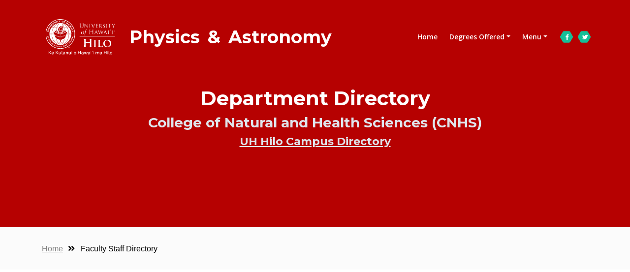

--- FILE ---
content_type: text/html; charset=UTF-8
request_url: https://www.astro.uhh.hawaii.edu/faculty.php
body_size: 15717
content:
<!DOCTYPE html>
<html lang="en">
<head>


<!-- Google tag (gtag.js) -->
<script async src="https://www.googletagmanager.com/gtag/js?id=G-9BERJYJHV6"></script>
<script>
  window.dataLayer = window.dataLayer || [];
  function gtag(){dataLayer.push(arguments);}
  gtag('js', new Date());

  gtag('config', 'G-9BERJYJHV6');
</script>


    <meta charset="utf-8">
    <meta name="viewport" content="width=device-width, initial-scale=1, shrink-to-fit=no">
    
    <!-- SEO Meta Tags -->
    <meta name="description" content="Faculty and Staff at the University of Hawai'i at Hilo Physics and Astronomy program,  John Coney, Nicole Drakos, Benitor Ben Szapiro, Heather Kaluna, R. Pierre Martin, Dan O'Connor, Marianne Takamiya, Al Conrad, Richard Griffiths, John Hamilton">
    <meta name="author" content="John Coney physics and astronomy">
    <!-- end SEO Meta Tags-->
    
    <!-- Start keywords -->
    <meta name="keywords" content="Nicol Drakos, Benito Ben Szapiro, John Coney, Heather Kaluna, R. Pierre Martin, Dan O'Connor, Marianne Takamiya, Al Conrad, Richard Griffiths, John Hamilton">

    <meta name="description" content="Faculty and Staff at the University of Hawai'i at Hilo Physics and Astronomy program, Nicole Drakos, Benito Ben Szapiro, John Coney, Heather Kaluna, R. Pierre Martin, Dan O'Connor, Marianne Takamiya, Al Conrad, Richard Griffiths, John Hamilton">
    <meta name="author" content="John Coney physics and astronomy">
    
    <!-- End Keywords -->
    
    

    <!-- OG Meta Tags to improve the way the post looks when you share the page on LinkedIn, Facebook, Google+ -->
	<meta property="og:site_name" content="UH Hilo Faculty and Staff directory contact list" /> <!-- website name -->
	<meta property="og:site" content="www.astro.uhh.hawaii.edu" /> <!-- website link -->
	<meta property="og:title" content="Directory of Physics and ASstronomy Faculty and Staff"/> <!-- title shown in the actual shared post -->
	<meta property="og:description" content="" /> <!-- description shown in the actual shared post -->
	<meta property="og:image" content="" /> <!-- image link, make sure it's jpg -->
	<meta property="og:url" content="" /> <!-- where do you want your post to link to -->
	<meta property="og:type" content="article" />

    <!-- Website Title -->
    <title>Faculty and Staff Directory for the Department of Physics and Astronomy at UH Hilo</title>
    
    <!-- Styles -->
    <link href="https://fonts.googleapis.com/css?family=Montserrat:500,700&display=swap&subset=latin-ext" rel="stylesheet">
    <link href="https://fonts.googleapis.com/css?family=Open+Sans:400,400i,600&display=swap&subset=latin-ext" rel="stylesheet">
    <link href="css/bootstrap.css" rel="stylesheet">
    <link href="css/fontawesome-all.css" rel="stylesheet">
    <link href="css/swiper.css" rel="stylesheet">
	<link href="css/magnific-popup.css" rel="stylesheet">
    <link href="css/styles.css" rel="stylesheet">
	
	<!-- Favicon  -->
    <link rel="icon" href="images/favicon.png">
</head>
<body data-spy="scroll" data-target=".fixed-top">
    
    <!-- Preloader -->
	<div class="spinner-wrapper">
        <div class="spinner">
            <div class="bounce1"></div>
            <div class="bounce2"></div>
            <div class="bounce3"></div>
        </div>
    </div>
    <!-- end of preloader -->
    
<!-- Start nav bar include -->
    <!-- Navbar updated feb 10, 2021 jconey-->
 
    <!-- Navbar -->
    <nav class="navbar navbar-expand-md navbar-dark navbar-custom fixed-top">
    <!-- Image Logo -->
      <a class="navbar-brand logo-image" href="//hilo.hawaii.edu/" target="_blank"><img src="/images/logo.svg" alt="UH Hilo Main Page"></a>         
        <!-- Text Logo - Use this if you don't have a graphic logo -->
      <a class="navbar-brand logo-text page-scroll" href="//astro.uhh.hawaii.edu/physics.php#start">Physics </a>  

<a class="navbar-brand logo-text page-scroll" href="//astro.uhh.hawaii.edu/index.php#start">&amp;</a>      

<a class="navbar-brand logo-text page-scroll" href="//astro.uhh.hawaii.edu/astronomy.php#start">Astronomy</a>  
        
        <!-- Mobile Menu Toggle Button -->
        <button class="navbar-toggler" type="button" data-toggle="collapse" data-target="#navbarsExampleDefault" aria-controls="navbarsExampleDefault" aria-expanded="false" aria-label="Toggle navigation">
            <span class="navbar-toggler-awesome fas fa-bars"></span>
            <span class="navbar-toggler-awesome fas fa-times"></span>
        </button>
        <!-- end of mobile menu toggle button -->

        <div class="collapse navbar-collapse" id="navbarsExampleDefault">
            <ul class="navbar-nav ml-auto">
                <li class="nav-item">
                    <a class="nav-link page-scroll" href="/index.php">Home  <!-- <span class="sr-only">(current)</span>  --></a>
                </li>

    <!-- Dropdown Menu -->  
                <li class="nav-item dropdown">
                    <a class="nav-link dropdown-toggle page-scroll" href="#about" id="navbarDropdown" role="button" aria-haspopup="true" aria-expanded="false">Degrees Offered</a>
                    <div class="dropdown-menu" aria-labelledby="navbarDropdown">

                        <a class="dropdown-item" href="/physics.php#start">
                        <span class="item-text">Physics Degree (B.A.)</span></a>
                        <div class="dropdown-items-divide-hr"></div>

                        <a class="dropdown-item"href=//hilo.hawaii.edu/catalog/minor_phys target="_blank">
                        <span class="item-text">Physics Minor</span></a>
                        <div class="dropdown-items-divide-hr"></div>

                  <a class="dropdown-item" href="/astronomy.php#start">
                  <span class="item-text">Astronomy Degree (B.S.)</span></a>
                        <div class="dropdown-items-divide-hr"></div>

                  <a class="dropdown-item"href=//hilo.hawaii.edu/catalog/minor_astr target="_blank">
                        <span class="item-text">Astronomy Minor</span></a>
                  <div class="dropdown-items-divide-hr"></div>

                        <a class="dropdown-item"href=//hilo.hawaii.edu/catalog/minor-in-earth-and-space-science target="_blank">
                        <span class="item-text">Minor in Earth and Space Science</span></a>
                  <div class="dropdown-items-divide-hr"></div>
                        
                        <a class="dropdown-item"href=//hilo.hawaii.edu/catalog/data-science-cert target="_blank">
                        <span class="item-text">Data Science Certificate</span></a>
                        <div class="dropdown-items-divide-hr"></div>                                                

                        <a class="dropdown-item" href="/summer.php#start">
                        <span class="item-text">Summer Courses</span></a>
                        <div class="dropdown-items-divide-hr"></div>
<!--
                        <a class="dropdown-item" href="/ssfa.php#start">
                        <span class="item-text">Software Systems for Astronomy</span></a>
                        <div class="dropdown-items-divide-hr"></div>
-->                                                
              </li>

                <!-- end of dropdown menu -->


                <!-- Dropdown Menu -->  
                <li class="nav-item dropdown">
                    <a class="nav-link dropdown-toggle page-scroll" href="#about" id="navbarDropdown" role="button" aria-haspopup="true" aria-expanded="false">Menu</a>
                    <div class="dropdown-menu" aria-labelledby="navbarDropdown">

                        <a class="dropdown-item" href="//hilo.hawaii.edu/" target="_blank">
                        <span class="item-text">University of Hawaii at Hilo</span></a>
                        <div class="dropdown-items-divide-hr"></div>

                        <a class="dropdown-item" href="/faculty.php#start">
                        <span class="item-text">Directory</span></a>
                        <div class="dropdown-items-divide-hr"></div>

                        <a class="dropdown-item" href="/summer.php#start">
                        <span class="item-text">Summer Courses</span></a>
                        <div class="dropdown-items-divide-hr"></div>

<!--
                        <a class="dropdown-item" href="/ssfa.php#start">
                        <span class="item-text">SSFA-2022</span></a>
                        <div class="dropdown-items-divide-hr"></div>
-->

                        <a href="http://observatory.uhh.hawaii.edu/" target="_blank" class="dropdown-item">
                        <span class="item-text">Educational Telescope</span></a>
                        <div class="dropdown-items-divide-hr"></div>

                        <a href="//hilo.hawaii.edu/maunakea/" target="_blank" class="dropdown-item">
                        <span class="item-text">Center for Maunakea Stewardship</span></a>
                        <div class="dropdown-items-divide-hr"></div>
            
                        <a href="//hilo.hawaii.edu/clubs/astrophysics/" target="_blank" class="dropdown-item">
                        <span class="item-text">UAC (club)</span></a>
                        <div class="dropdown-items-divide-hr"></div>

                        <a class="dropdown-item" href="/alumni.php#start">
                        <span class="item-text">Our Alumni</span></a>
                        <div class="dropdown-items-divide-hr"></div>

                        <a class="dropdown-item" href="/news.php#start">
                        <span class="item-text">Department Activities</span></a>
                        <div class="dropdown-items-divide-hr"></div>
                        
                        <a class="dropdown-item" href="/awards_undergraduate.php#start">
                        <span class="item-text">Student  Awards</span></a>  
                        <div class="dropdown-items-divide-hr"></div>

                        <a class="dropdown-item" href="/projects.php#start">
                        <span class="item-text">Student Projects</span></a>  
                        <div class="dropdown-items-divide-hr"></div>


<!--                        <a class="dropdown-item" href="http://www.pluto.uhh.hawaii.edu" target="_blank"><span class="item-text">Images</span></a>
                        <div class="dropdown-items-divide-hr"></div>
-->

                        <a class="dropdown-item" href="/tac.php#start">
                        <span class="item-text">TAC</span></a>    
                        <div class="dropdown-items-divide-hr"></div>
                        
                        <a class="dropdown-item" href="/otherlinks.php#start">
                        <span class="item-text">Other Links</span></a>    
                        <div class="dropdown-items-divide-hr"></div>
                   
                                                
              </li>

                <!-- end of dropdown menu -->

               
            </ul>
            <span class="nav-item social-icons">
                <span class="fa-stack">
                    <a href="//www.facebook.com/uhh.pa" target="_blank">
                        <span class="hexagon"></span>
                        <i class="fab fa-facebook-f fa-stack-1x"></i>
                    </a>
                </span>
                <span class="fa-stack">
                    <a href="//twitter.com/UHH_Phys_Astro" target="_blank">
                        <span class="hexagon"></span>
                        <i class="fab fa-twitter fa-stack-1x"></i>
                    </a>
                </span>
            </span>
        </div>
    </nav> <!-- end of navbar -->
    <!-- end of navbar -->

 
<!-- end of navbar -->


    
    <!-- Header -->
    


<!-- added jconey 12feb2021 -->
<!-- Global site tag (gtag.js) - Google Analytics -->
<script async src="https://www.googletagmanager.com/gtag/js?id=G-Q3MLDDM1YT"></script>
<script>
  window.dataLayer = window.dataLayer || [];
  function gtag(){dataLayer.push(arguments);}
  gtag('js', new Date());

  gtag('config', 'G-Q3MLDDM1YT');
</script>
<!-- end of ganalytics -->
    
 
    
    
    <header id="header" class="ex-header">
        <div class="container">
            <div class="row">
                <div class="col-lg-12">
                    <h1>Department Directory</h1>
                    <h2 class="white">College of Natural and Health Sciences (CNHS) </h2>
                    <h3 ><a href="https://hilo.hawaii.edu/directory/" class="white">UH Hilo Campus Directory</p>
                </div>  <!-- end of col -->
            </div>  <!-- end of row -->
        </div>  <!-- end of container -->
    </header>  <!-- end of ex-header -->
    <!-- end of header -->



    <!-- Breadcrumbs -->
    <div class="ex-basic-1">
        <div class="container">
            <div class="row">
                <div class="col-lg-12">
                    <div class="breadcrumbs">
                        <a href="index.php">Home</a><i class="fa fa-angle-double-right"></i><span> Faculty Staff Directory</span>
                    </div> <!-- end of breadcrumbs -->
                </div> <!-- end of col -->
            </div> <!-- end of row -->
        </div> <!-- end of container -->
    </div> <!-- end of ex-basic-1 -->
    <!-- end of breadcrumbs -->

<h2 id="start">  </h2>

    <!-- Faculty -->
    <div class="ex-basic-2">
        <div class="container">
            <div class="row">
                <div class="col-lg-12">
                    
          
   <!-- Start of image directory rotating -->
    <div class="slider">
        <div class="container">
            <div class="row">
                <div class="col-lg-12">
                    <h2>Faculty &amp; Staff</h2>
                    <p class="p-heading">We have five professors, one
    instructor, and one support staffer as full-time Department
    members. We also have several affiliate faculty who work with
    faculty and students, on research or education activities.</p>
                </div> <!-- end of col -->
            </div> <!-- end of row -->
            <div class="row">
                <div class="col-lg-12">

                    <!-- Card Slider -->
                    <div class="slider-container">
                        <div class="swiper-container card-slider">
                            <div class="swiper-wrapper">


                                <!-- Slide -->
                                <!--
                                <div class="swiper-slide">
                                    <div class="card"> <a href="#rbaker"><img src="images/faculty/Rachel_Baker.jpg" alt="alternative" width="300" class="card-image"></a>
                                        <div class="card-body">
                                            <div class="testimonial-author">Rachel E. Baker</div>
                                          <div class="testimonial-text">Lecturer, Physics and Astronomy
                                          <br> Office: STB-212
                                          <br> 
                                          Ph: 808-932-7181
                                          <br>Email rachel21@hawaii.edu 
                                          </div>
                                        </div>
                                    </div>        
                                </div>  --> <!-- end of swiper-slide -->
                                <!-- end of slide -->
        
   



                                
                    
                             
                                <!-- Slide 
                                <div class="swiper-slide">
                                    <div class="card"> <a href="#mbottom"><img class="card-image" src="images/faculty/MichaelBottom.jpg" alt="alternative"></a>
                                        <div class="card-body">
                                          <div class="testimonial-author">Michael Bottom</div>
					                          <div class="testimonial-text">Adjunct Faculty<br> Office: STB-212  
                                              <br> Ph: 808-932-7028 
                                              <br> Email mbottom@hawaii.edu
                                              </div>
                                        </div>
                                    </div>
                                </div> <!-- end of swiper-slide -->
                        <!--        -->
                                <!-- end of slide -->
        
                                <!-- Slide -->
                                <div class="swiper-slide">
                                    <div class="card"> <a href="#jconey"><img class="card-image" src="images/faculty/johnconey_dir.jpg" alt="alternative"></a>
                                        <div class="card-body">
                                            <div class="testimonial-author">John Coney</div>
                                          <div class="testimonial-text">Support Staff
                                          <br> Office: STB-218
                                          <br> 
                                          Ph: 808-932-7187
                                          <br>Email jconey@hawaii.edu 
                                          </div>
                                        </div>
                                    </div>        
                                </div> <!-- end of swiper-slide -->
                                <!-- end of slide -->
        
        
                                <!-- Slide -->
                                <div class="swiper-slide">
                                    <div class="card"> <a href="#aconrad"><img class="card-image" src="images/faculty/alconrad_dir.jpg" alt="alternative"></a>
                                        <div class="card-body">
                                            <div class="testimonial-author">Al Conrad</div>
                                          <div class="testimonial-text">Affiliate Faculty
                                          <br>Office: STB-212
                                          <br>Ph: 808-932-7028
                                          <br>Email aconrad@hawaii.edu
                                          </div>
                                        </div>
                                    </div>        
                                </div> <!-- end of swiper-slide -->
                                <!-- end of slide -->                                                      

        
                                <!-- Slide -->
                                <div class="swiper-slide">
                                    <div class="card"> <a href="#ndrakos"><img class="card-image" src="images/faculty/NicoleDrakos_directory.jpg" alt="alternative"></a>
                                        <div class="card-body">
                                            <div class="testimonial-author">Nicole Drakos</div>
                                          <div class="testimonial-text">Assistant Professor
                                          <br>Office: STB-219
                                          <br>
                                          Ph: 808-932-7195
                                          <br>
                                          Email ndrakos@hawaii.edu
                                          </div>
                                      </div>
                                  </div>        
                                </div> <!-- end of swiper-slide -->
                                <!-- end of slide -->                                                      
        
                                <!-- Slide -->
                                <div class="swiper-slide">
                                    <div class="card"> <a href="#griff"><img class="card-image" src="images/faculty/RichardGriffiths_dir.jpg" alt="alternative"></a>
                                        <div class="card-body">
                                            <div class="testimonial-author">Richard Griffiths</div>
                                          <div class="testimonial-text">Affiliate Faculty
                                          <br>Office: STB-216
                                          <br>Ph: 808-932-7190
                                          <br>Email Griff2@hawaii.edu
                                          </div>
                                        </div>
                                    </div>
                                </div> <!-- end of swiper-slide -->
                                <!-- end of slide -->
                                
                            
                                <!-- Slide -->
                                <div class="swiper-slide">
                                    <div class="card"> <a href="#cishida"><img class="card-image" src="images/faculty/Cathy_Ishida_6153.jpeg" alt="alternative"></a>
                                        <div class="card-body">
                                            <div class="testimonial-author">Catherine Ishida</div>
                                          <div class="testimonial-text">Lecturer
                                          <br>
                                          office: STB-216
                                          <br>
                                          Ph: 808-932-7190
                                          <br>Email cshida@hawaii.edu
                                          </div>
                                        </div>
                                    </div>        
                                </div> <!-- end of swiper-slide -->
                                <!-- end of slide -->
                                        
                                <!-- Slide -->
                                <div class="swiper-slide">
                                    <div class="card"> <a href="#jhamilton"><img class="card-image" src="images/faculty/JohnHamilton_dir.jpg" alt="alternative"></a>
                                        <div class="card-body">
                                            <div class="testimonial-author">John Hamilton</div>
                                          <div class="testimonial-text">Affiliate Faculty
                                          <br>office: STB-211
                                          <br>Ph: 808-932-7189
                                          <br>Email jch@hawaii.edu
                                          </div>
                                        </div>
                                    </div>        
                                </div> <!-- end of swiper-slide -->
                                <!-- end of slide -->
                                        

        
                                <!-- Slide -->
                                <div class="swiper-slide">
                                    <div class="card"> <a href="#hkaluna"><img class="card-image" src="images/faculty/HeatherKaluna_dir.jpg" alt="alternative"></a>
                                        <div class="card-body">
                                            <div class="testimonial-author">Heather Kaluna</div>
                                          <div class="testimonial-text">Associate Professor
                                          <br>Office: STB-221
                                          <br>Ph: 808-932-7191
                                          <br>Email kaluna@hawaii.edu
                                          </div>
                                        </div>
                                    </div>        
                                </div> <!-- end of swiper-slide -->
                                <!-- end of slide -->


                                <!-- Slide -->
                                <div class="swiper-slide">
                                    <div class="card"> <a href="#kmalone"><img class="card-image" src="images/faculty/kathymalone_dir.jpg" alt="alternative"></a>
                                        <div class="card-body">
                                            <div class="testimonial-author">Kathy Malone</div>
                                          <div class="testimonial-text">Assistant Professor
                                          <br>
                                          Office: STB-216
                                          <br>
                                          Ph: 808-932-7190
                                          <br>Email kmalone@hawaii.edu
                                          </div>
                                        </div>
                                    </div>        
                                </div> <!-- end of swiper-slide -->
                                <!-- end of slide -->



                                <!-- Slide -->
                                <div class="swiper-slide">
                                    <div class="card"> <a href="#rpm"><img class="card-image" src="images/faculty/rpm_dir.jpg" alt="alternative"></a>
                                        <div class="card-body">
                                            <div class="testimonial-author">R. Pierre Martin</div>
                                          <div class="testimonial-text">Professor &amp; Director, UH Hilo Educational Observatory<br>
                                            (Department Co-Chair) <br>Office: STB-222
                                          <br>
                                          Ph: 808-932-7028
                                          U<br>Email rpm33@hawaii.edu
                                          </div>
                                        </div>
                                    </div>        
                                </div> <!-- end of swiper-slide -->
                                <!-- end of slide -->
        
                                <!-- Slide -->
                                <div class="swiper-slide">
                                    <div class="card"> <a href="#doconnor"><img class="card-image" src="images/faculty/DanOConnor_dir.jpg" alt="alternative"></a>
                                        <div class="card-body">
                                            <div class="testimonial-author">Dan O'Connor</div>
                                          <div class="testimonial-text">Instructor
                                          <br>Office: STB-215
                                          <br>Ph: 808-932-7186
                                          <br>Email danoc@hawaii.edu
                                          </div>
                                        </div>
                                    </div>        
                                </div> <!-- end of swiper-slide -->
                                <!-- end of slide -->
        

                                <!-- Slide -->
                                <div class="swiper-slide">
                                    <div class="card"> <a href="#bszapiro"><img class="card-image" src="images/faculty/Benito Szapiro.jpg" alt="alternative"></a>
                                        <div class="card-body">
                                            <div class="testimonial-author">Benito T. &quot;Ben&quot; Szapiro</div>
                                          <div class="testimonial-text">Lecturer<br> Office: STB-212
                                          <br> 
                                          Ph: 808-932-7181
                                          <br>Email bszapiro@hawaii.edu 
                                          </div>
                                        </div>
                                    </div>        
                                </div> <!-- end of swiper-slide -->
                                <!-- end of slide -->
        
   

        
                                <!-- Slide -->
                                <div class="swiper-slide">
                                    <div class="card"> <a href="#mtakamiya"><img class="card-image" src="images/faculty/MarianneTakamiya_dir.jpg" alt="alternative"></a>
                                        <div class="card-body">
                                            <div class="testimonial-author">Marianne Takamiya</div>
                                          <div class="testimonial-text">Professor
                                          <br>(Department co-chair)
                                            <br>
                                            Office: STB-221
                                          <br>Ph: 808-932-7194
                                          <br>Email takamiya@hawaii.edu
                                          </div>
                                        </div>
                                    </div>        
                                </div> <!-- end of swiper-slide -->
                                <!-- end of slide -->          
                                                            
                            </div> <!-- end of swiper-wrapper -->
        
                            <!-- Add Arrows -->
                            <div class="swiper-button-next"></div>
                            <div class="swiper-button-prev"></div>
                            <!-- end of add arrows -->
        
                        </div> <!-- end of swiper-container -->
                    </div> <!-- end of sliedr-container -->
                    <!-- end of card slider -->

                </div> <!-- end of col -->
            </div> <!-- end of row -->
        </div> <!-- end of container -->
    </div> 
<!--    <p><!-- end of slider -->
      <!-- end of faculty image directory -->

    </p>  -->

<!--    <hr> -->

 
 

<!-- start RPM -->
    <h2 id="rpm">  </h2>    
	<hr class="clear" />    
   	<p>&nbsp;</p>
	<p>&nbsp;</p>

    <h2>R. Pierre Martin (Department Co-Chairperson), Professor &amp; Director of UH Hilo Educational Observatory</h2>
	<p><strong>Ph.D., Universit&eacute; Laval, 1992</strong></p>
	<p><a href="images/faculty/RPM-new-glass-case.jpg"><img src="images/faculty/Pierre Martin HS 2019-11-14.jpg" alt="R. Pierre Martin" width="159" height="208" align="right" /></a>
<div class="text-container">
    <p>Dr. R. Pierre Martin is Professor of Astronomy and the Director of the UH Hilo Educational Observatory. He earned his MS and PhD in astrophysics at Universite Laval in Quebec, Canada. He has held post-doctoral fellowship positions at Steward Observatory in Arizona, and with the European Southern Observatory New Technology Telescope in Chile. Between 1997 and 2008, Dr. Martin was a resident astronomer at the Canada-France-Hawaii Telescope on Mauna Kea, and its Director of Science Operations for six years. Prior to joining UH Hilo, he was the Executive Director of the WIYN 3.5m telescope on Kitt Peak (Arizona) and also a consultant for the Giant Magellan Telescope project.      </p>
    <p>Dr. Martin fields of research include the evolution of the Milky Way, massive star formation in galaxies, galaxy morphology, planetary nebulae, telescopes and instrumentation, astronomy from the Moon, and the optimization of the observational process for professional observatories. Outside of work, he is a rock music drummer and an amateur historian, and he enjoys time at home with his wife and cats.
  </p>
    </p>
    <p><a href="mailto:rpm33@hawaii.edu">Contact Dr. Pierre Martin.</a></p>
	<p><a href="http://observatory.uhh.hawaii.edu/" target="_blank">http://observatory.uhh.hawaii.edu/	</a></p>
	<p>STB-222, ph: 808-932-7028, <a href="https://hilo.hawaii.edu/directory/view/1471" target="_blank">Campus Directory</a></p>
    </div>
<!-- end RPM -->

                
<!-- Start MT -->  
	<h2 id="mtakamiya"></h2>
	<hr class="clear" />   
    	<p>&nbsp;</p>
	<p>&nbsp;</p>

    <h2>Marianne Takamiya (Department Co-Chairperson), Professor </h2>
    <p><strong>Ph.D., University of Chicago, 1998</strong></p>
    <p><a href="images/faculty/Marianne Takamiya - large.jpg"><img src="images/faculty/marianneii_000.jpg" alt="Marianne Takamiya" width="160" height="118" align="right" /></a>
<div class="text-container">
    UH Hilo Professor of  Astronomy. Dr. Takamiya obtained her B.Sc. in Physics and M.Sc. in Astronomy from the Universidad de Chile in 1990 and 1991, respectively, and her M.Sc. and Ph.D. in Astronomy and Astrophysics, from the University of Chicago, in 1992 and 1998, respectively.  She carried out post-doctoral research as a Gemini Science Fellow at Gemini Observatory and subsequently as a Research Associate, with the Dept. of Physics and Astronomy, at UH Hilo.</p>
    <p>Her teaching responsibilities at UH Hilo are General Physics, General Astronomy, and Stellar Astronomy.</p>
    <p>&nbsp;</p>
    <p><a href="mailto:takamiya@hawaii.edu">Contact Dr. Takamiya.</a></p>
    <p>STB-221, ph: 808-932-7194, <a href="https://hilo.hawaii.edu/directory/view/862" target="_blank">Campus Directory</a></p>
	</div>    
<!-- end MT -->    


      
<!-- start RPB -->    
<!--
<h2 id="rbaker">  </h2>  
<hr class="clear" />
	<p>&nbsp;</p>
	<p>&nbsp;</p>

<h2>Rachel E. Baker, Lecturer</h2>
	<p><strong>Ph.D., Caltech, 1990</strong></p>
	<p><a href="images/faculty/Rachel_Baker.jpg"><img src="images/faculty/Rachel_Baker.jpg" alt="Rachel Baker" width="145" height="211" class="thumb" align="right" /></a></p>
<div class="text-container">    
	<p>Dr. Rachel Baker received her PhD in Applied Mathematics at Caltech in 1990.  After receiving her degree, she worked as a spacecraft engineer at Hughes Aircraft Company (now Boeing Space Systems), where she did modeling of spacecraft dynamics in support of spacecraft design.  She went into teaching at Embry-Riddle Aeronautical University, where she became an Associate Professor of Aerosapce Engineering.  At Embry-Riddle, she helped develop the Space option in Aerospace Engineering and taught dynamics and spacecraft design.  Moving to Hawai'i in 2008 to spend more time with her two young children, she began lecturing at the University of Hawai'i, Hilo - first in Mathematics, then later switching over to Physics.  She has a passion for glass art and has a fused glass studio at her home where she creates beautiful things in glass.</p>

    <p><a href="mailto:rachel21@hawaii.edu"><br> Contact Prof. Baker.</a></p>

    <p>STB-212, Ph: 808-932-7181, <a href="https://hilo.hawaii.edu/directory/view/1144" target="_blank">Campus Directory</a></p>
    </div>
-->
<!-- end RB -->

    

    
<!-- Start JC -->
 	<h2 id="jconey"></h2>
	<hr class="clear" />
   	<p>&nbsp;</p>
	<p>&nbsp;</p>

     
    <h2>John Coney, Support Staff</h2>
 <!--   (he/him/his&mdash;<a href=https://www.mypronouns.org/what-and-why target=”_blank”>what’s this?</a>)<br> -->
    <p><strong>M.Ed., University of Hawai'i at Manoa, 2012</strong></p>
    <p><a href="images/faculty/John Coney - large.jpg"><img src="images/faculty/JConey-small.JPG" alt="John Coney" width="160" class="thumb" align="right"></a>
<div class="text-container">    
    John Coney is the support staff and technician for the Physics and Astronomy department at UH Hilo. He holds a B.S. in computer science and an M.Ed. in educational technology. John oversees the departments Linux and Windows labs as well as provides physics and astronomy laboratory support. He brings an oceanographic instrumentation background to the program and has previously managed a scanning electron microscope facility. He hopes to apply this experience to the UH Hilo Educational Observatory on Maunakea. The UH Hilo Educational Observatory is in a state of rebuilding with a new 0.7m PlaneWave telescope and AstroHaven dome purchased and on campus, currently being fitted out, then hopefully installed soon on the Big Island. When John is not at UH Hilo, he is an avid underwater diver and photographer, loves backpacking, traveling, or motorcycle riding. He enjoys working at a place that makes science fiction a reality! 



<p><a href="mailto:jconey@hawaii.edu">Contact John Coney.</a></p>
<p><a href="http://www.johnconey.com/" target="_blank">www.johnpconey.com, </a> 
   <a href="http://www2.hawaii.edu/~jconey/index.html">www.hawaii.edu/~jconey</a></p>



    <p>STB-218, ph: 808-932-7187, <a href="https://hilo.hawaii.edu/directory/view/54" target="_blank">Campus Directory</a></p>
    </div>
<!-- end JC -->    

         



<!-- start Nicole Drakos  -->
    <h2 id="ndrakos"></h2>
    <hr class="clear" />
    	<p>&nbsp;</p>
	<p>&nbsp;</p>



    <h2 id="ndrakos">Nicole Drakos</h2>
    <p><strong>Ph.D., University of Waterloo, 2019</strong></p>
    <div>
      <div> 
      <p><a href="images/faculty/NicoleDrakos_dir.jpg"><img src="images/faculty/NicoleDrakos.jpg" alt="Visiting Professor Nicole Drakos" width="160" height="245" align="right" ></a>Nicole Drakos is a computational astrophysicist, who studies structure formation in the Universe. She received her Ph.D. from the University of Waterloo in 2019, where she modelled how dark matter halos evolve during mergers. She then spent four years at the University of California, Santa Cruz as a postdoctoral fellow making simulated galaxy catalogs for future high-redshift surveys with the Nancy Grace Roman Space telescope and the James Webb Space Telescope. She joined the Physics & Astronomy Department at the University of Hawai’i, Hilo in 2023."</p></div>
    </div>
    <div>
      <div>
        <div> </div>
      </div>
    </div>

    <p><a href="mailto:ndrakos@hawaii.edu">Contact Dr. Drakos.</a></p>
    <p>STB-219, ph: 808-932-7195, <a href="https://hilo.hawaii.edu/directory/view/2347" target="_blank">Campus Directory</a></p>

<!-- end Nicole Drakos -->


            

<!-- start Greg Engh 
   <h2 id="gengh">Greg Engh</h2>
    <p><strong>MS. in Physics, University of Utah 2017</strong></p>
    <div>
      <div> 
      <p><a href="images/faculty/GregEnghPhoto.jpeg"><img src="images/faculty/GregEnghPhoto.jpeg" alt="Professor Greg Engh" width="159" height="227"></a>Greg Engh received both his BS and MS in Physics in 2010 and 2017, respectively. While an undergraduate student, he served as President of the Society of Physics Students and worked as the Astronomical Observatory Manager of the University of Utah Dept. of Physics and Astronomy campus observatory (2006-09).
In 2009-10, Greg analysed data from the VERITAS observatory at Mount Hopkins, Arizona, of high energy gamma rays from Active Galactic Nuclei and constructed as well as calibrated two telescopes in Grantsville UT, called StarBase, to carry out high energy intensity interferometry. Later, in 2012-13, Greg began working in theory to integrate for Dark Matter (DM) in simulated galaxies by studying the gravitational tidal effects of widely separated binary stars orbiting within the DM halos of these galaxies.
From 2007 until 2017, Greg worked as an Associate Instructor at the University of Utah and in 2015 he authored new solution manuals and lab books for all the University of Utah undergraduate physics labs.
In 2016 Greg began his graduate program and shifted to cosmology, researching large scale structure formation theory with a primary focus on the assembly bias of DM halos in a ΛCDM cosmology.
In addition to teaching, Greg works as a Subject Matter Specialist and Astronomy Content Author for Macmillan Publishers as well as a member of the Research Support Group at the NASA IRTF, where he is a Night Telescope Operator.
In his free time Greg likes to fence, hike, and read.</p></div>
    </div>
    <div>
      <div>
        <div> </div>
      </div>
    </div>
    <p><a href="mailto:gsengh@hawaii.edu">Contact Greg Engh</a></p>
	<hr class="clear" />

 end Greg Engh -->
 

<!-- start CI  -->
    <h2 id="cishida"></h2>
    <hr class="clear" />
    	<p>&nbsp;</p>
	<p>&nbsp;</p>



    <h2 id="cishida">Catherine Ishida</h2>
    <p><strong>Ph.D., University of Hawai'i at M&#257;noa, 2004</strong></p>
    <div>
      <div> 
      <p><a href="images/faculty/Ishida-glass-case.jpg"><img src="images/faculty/Cathy_Ishida_6153.jpeg" alt="Professor Catherine Ishida" width="160" height="160" align="right" ></a>I moved to Hilo in 2002 to work at Subaru Telescope. As a researcher, I   studied how interactions among galaxies contribute to the evolution of   galaxies over time, and completed my Ph. D. in Astronomy from UH Manoa   in 2004. Having grown up in Tokyo, New York, and London, I was able to   contribute my fluency in English, Japanese and Astronomy to the   observatory&rsquo;s public relations and information efforts with a specific   focus on expanding the observatories' local outreach. In 2007 I   interrupted my work in astronomy to become an ordained minister in the   Unitarian Universalist tradition, a multi-religious humanist faith.   Since returning to Hilo in 2011, I&rsquo;ve been teaching at the UH Hilo   Physics and Astronomy Department and consulting with local congregations   &ldquo;teaching practical philosophy and impractical physics.&rdquo; I love to   examine the &ldquo;Big Picture,&rdquo; including the contexts of astronomical   inquiry in Hawaiʻi and the world, past and present, and encourage   students to consider taking the course &ldquo;Cosmos and Culture!"</p></div>
    </div>
    <div>
      <div>
        <div> </div>
      </div>
    </div>

    <p><a href="mailto:cshida@hawaii.edu">Contact Dr. Ishida.</a></p>
    <p>STB-216, ph: 808-932-7190</p>

<!-- end CI -->


<!-- start HK -->
<h2 id="hkaluna"></h2>         
    <p>&nbsp;</p>
    <p>&nbsp;</p>
   	<hr class="clear" /> 
    
    <h2>Heather Kaluna Associate Professor</h2>
    <p><strong>Ph.D., University of Hawai'i at M&#257;noa, 2015</strong></p>
        <p><a href="images/faculty/Heather-Kaluna-glass-case.jpg"><img src="images/faculty/Heather-Kaluna-thumb.jpg" alt="Professor Heather Kaluna" width="160" height="204" align="right"></a>
<div class="text-container">
        Dr. Kaluna is an Associate Professor of Astronomy.  She is an alumni of the Physics and Astronomy program at UH Hilo, where she obtained a BA in Mathematics and Physics in 2008.  In 2015, she obtained   her Ph.D. in Astronomy at UH Manoa from the Institute for Astronomy.   Prior to returning to UH Hilo as a faculty member, she spent 2 years as a   postdoctoral fellow at the Hawai'i Institute of Geophysics and   Planetology at UH Manoa.  
        </p>
        <p>Dr. Kaluna was born and raised in Pahoa on the island of Hawai'i, and has a strong connection to water that carries into her scientific interests.  Her research combines   observational astronomy with laboratory experiments to characterize water-related spectral features on various solar system bodies (e.g. the Moon, asteroids, comets).  The goal of these observations and experiments are to understand how these spectral features vary in response to the harsh environment of space. In addition to teaching, Dr.   Kaluna is developing a visible and near infrared wavelength spectral laboratory at UH Hilo.  The lab will be used to characterize the spectral features of various minerals found in meteorites and to provide a basis for interpreting spectral data of asteroids and other solar system bodies. </p>
        <p><a href="https://hilo.hawaii.edu/chancellor/stories/2022/03/03/vanessa-zepeda/">UH Hilo Stories, UH Hilo alumna, working on her PhD in Australia, inspires high school students to study STEM</a></p>
        <p><a href="mailto:kaluna@hawaii.edu">Contact Dr. Kaluna.</a></p>
    <p>Website: <a href="https://www.sites.google.com/view/hkaluna-academia" target="_blank">www.sites.google.com/view/hkaluna-academia</a></p>
    <p>STB-220, ph: 808-932-7191, <a href="https://hilo.hawaii.edu/directory/view/1958" target="_blank">Campus Directory</a></p>
    </div>
<!-- end HK -->




<!-- start Kathy Malone -->
    <h2 id="kmalone"></h2>
    <hr class="clear" />
    <p>&nbsp;</p>
	<p>&nbsp;</p>  
    <h2>Kathy Malone, Assistant Professor, Physics and Astronomy</h2>
    <p><strong>Ph.D., Carnegie Mellon University</strong></p>
        <p><a href="images/faculty/Kathy-Malone-glass-case.jpg"><img src="images/faculty/Kathy-Malone-thumb.jpg" alt="Assistant Professor Kathy Malone" width="160" height="204" align="right"></a>
<div class="text-container">
        <p>Dr. Kathy Malone received her PhD in Instruction and Cognition with a specialization in Physics Education and a MA in Instructional Science from Carnegie Mellon University.  Her bachelor’s degrees and an MA in Science Teaching were awarded from the University of New Orleans. She had the honor of serving as an Albert Einstein Distinguished Educator Fellow at the National Science Foundation for 2 years in the Directorate of Education and Human Resources.  Her postdoctoral study occurred at the University of Pittsburgh’s Learning Research and Development Center.  She was an Assistant Professor of STEM education at The Ohio State University and most recently served as an Associate Professor of STEM/STEAM education at Nazarbayev University in Nur-Sultan, Kazakhstan.  Dr. Malone has participated in several astronomy projects with groups such as NOAO and CAPER including data collection on Kitt’s Peak. Her research focuses on the implementation of STEM and STEAM education from primary to college.  Her grant funded projects have spanned the spectrum from transitioning UG STEM teaching towards more authentic practices as well as implementing physics and engineering projects at the primary school level, both in the US and abroad. 
        <p><a href="mailto:kmalone@hawaii.edu">Contact Dr. Malone.</a>
        <p>STB-216, ph: 808-932-7190, <a href="https://hilo.hawaii.edu/directory/view/2285" target="_blank">Campus Directory</a></p> 
        </div>  
<!-- end Kathy Malone -->


<!-- start DO -->
    <h2 id="doconnor"></h2>
    <hr class="clear" />
   	<p>&nbsp;</p>
	<p>&nbsp;</p>
	<h2>Dan O'Connor, Instructor</h2>
	<p><strong>PhD in Physics from UH Manoa in 1990</strong></p>
    <a href="images/faculty/Dan-O'Connor-glass-case.jpg"><img src="images/faculty/Dan OConnor photo.JPG" alt="Dan O'Connor, Physics Lab Coordinator" width="205" height="130"  align="right"></a></p>
    <p><strong> </strong></p>    
	<p>&nbsp;</p>
    <div class="text-container">
	<p>&nbsp;</p>
	<p>&nbsp;</p>
	<p>&nbsp;</p>
	<p><a href="mailto:danoc@hawaii.edu">Contact Dr. Dan O'Connor.</a></p>
	<p>STB-211, ph; 808-932-7186, <a href="https://hilo.hawaii.edu/directory/view/1991" target="_blank">Campus Directory</a></p>

 
    </div>
<!-- end DO -->
   

                 
<!-- Start BS -->  
	<h2 id="bszapiro"></h2>
	<hr class="clear" />   
    	<p>&nbsp;</p>
	<p>&nbsp;</p>

    <h2>Benito T. &quot;Ben&quot; Szapiro, Lecturer </h2>
    <p><strong>Ph. D. in Physics. University of Buenos Aires, R. Argentina (1985)</strong></p>
    <p><a href="images/faculty/Benito Szaprio.jpg"><img src="images/faculty/Benito Szapiro.jpg" alt="Benito Szapiro" width="160" height="160" align="right" /></a>
<div class="text-container">
    “Numerical simulations of implosions of thick shell ICF targets irradiated by lasers” • M.S. in Physics. University of Buenos Aires, R. Argentina (1980). “Cold cathode electron beam controlled CO2 laser amplifiers”

 Dr. Szapiro was born in Buenos Aires, Argentina. He is married with two children and two grandchildren and currently resides in Hilo, HI.
RESEARCH BACKGROUND

Gas Lasers, Optics, Physics of Fluids, Plasma Diagnostic Techniques, Controlled Nuclear Fusion, High Voltage Discharges, Pulsed Power Generation, Secondary Electron Emission, Electron Beam Generation, Recombination Lasers, X-Ray Lasers, Spectroscopy, Digital Video Techniques, Nonlinear Science, Laser Materials Processing..</p>
   
    <p>&nbsp;</p>
    <p><a href="mailto:bszapiro@hawaii.edu">Contact Dr. Szapiro</a></p>
    <p>STB-212, ph: 808-932-7181, <a href="https://hilo.hawaii.edu/directory/view/2387" target="_blank">Campus Directory</a></p>
	</div>    
<!-- end BS -->    

  
 
  

      <hr class="clear" />  
    <h2 align="center" id="aaaf">Adjunct and Affiliate Faculty</h2>



<!-- start MB -->    
<!-- start Michael Bottom -->       
	<h2 id="mbottom"> </h2>
	<hr class="clear" />
	<p>&nbsp;</p>
	<p>&nbsp;</p>

<h2>Michael Bottom, Adjunct Professor</h2>
	<p><strong>Ph.D., Caltech University, 2016</strong></p>
	<p><a href="images/faculty/MichaelBottom_dir.jpg"><img src="images/faculty/MichaelBottom.jpg" alt="Michael Bottom" width="150" height="150" class="thumb" align="right" /></a></p>
<div class="text-container">    
	<p>I am an experimental astrophysicist.  My research interests are the detection and characterization of extrasolar planets and their host stars, and I pursue these goals by building, developing, and using new instruments. I primarily work in the field of high-contrast imaging and also have experience with radial velocity exoplanet instrumentation. Previously to joining the faculty of the IfA, I was an optical engineer at NASA’s Jet Propulsion Lab, working on developing the WFIRST Coronagraph camera, formation flying sensors for the Starshade mission, and wavefront sensing for large ground-based telescopes.  I also led small a team in developing new post-processing algorithms for exoplanet imaging. To find out more about my research, visit my group website <a href="https://home.ifa.hawaii.edu/users/mbottom/" target="_blank">here</a>. 
    <p><a href="https://people.ifa.hawaii.edu/faculty/bio/michael-bottom/" target="_blank">     IFA faculty Directory</a><!--	<p><br>  
	</p>  -->    </p>
    <p><a href="mailto:mbottom@hawaii.edu">    Contact Prof. Michael Bottom.</a></p>

    <p>STB-212, Ph: 808-932-7028, <a href="https://hilo.hawaii.edu/directory/view/23" target="_blank">Campus Directory</a></p>
      </div>

<!-- end MB -->
 	<h2 id="aconrad"></h2>
 	<hr class="clear" />
    	<p>&nbsp;</p>
	<p>&nbsp;</p>

	<h2>Al Conrad, Affiliate Faculty</h2>
	<p><strong>Ph.D., University of California at Santa Cruz, 1994</strong></p>
	<p><a href="images/faculty/alconrad-room.jpg"><img src="images/faculty/alconrad.jpg" alt="Al Conrad" align="right"></a></p>
	<p>
<div class="text-container">
    Dr. Conrad received his PhD in Computer Science from the  University of California at Santa Cruz in 1994.   He then worked as software engineer and support astronomer at both Lick  and Keck Observatories before moving to the Max Planck Institute for Astronomy  to lead the development of a next generation adaptive optics system.  Currently, as staff scientist at the Large  Binocular Telescope Observatory, he develops systems for high angular  resolution and conducts research in planetary science.</p>
    <p>Al teaches Software Systems for Astronomy (ASTR 385) which  is based on the Springer Brief he authored in 2014. As both an astronomer and a  software developer, Dr. Albert Conrad has developed and used software systems  for all phases of observing:  from  planning the observation, to taking the data, to analyzing the data in  preparation for publication.  </p>
    <p>Possible future courses Dr. Conrad may teach include  Computational Physics and Astronomy (ASTR 260), Observational Astronomy (ASTR  250), and a potential new experimental course that covers spacecraft mission  support from ground-based telescopes.</p>
    <p>Dr. Conrad&rsquo;s research interests include asteroid systems and  developing novel techniques to study comets, planets, and the moons of planets,  in particular Jupiter&rsquo;s moon Io.  His  complete bibliography includes over 100 publications including 30 articles in  refereed journals.  These include his early software designs for the Keck Observatory, his  discovery of a small moon orbiting the asteroid 41 Daphne, and applying  the resolution of a 23 meter telescope (LBT) to detect variation in a lake of  lava on Jupiter's volcanic moon Io.</p>
    <p>Al&rsquo;s overall mission in astronomy  is to contribute to the exploration,  and eventual habitation, of the nearby Solar System.  He enjoys cycling, sailing, Frisbee,  and outrigger canoe paddling.</p>

<p><a href="mailto:aconrad@hawaii.edu">Contact Dr. Al Conrad</a>	</p>

	</div>        
<!-- end of AL Conrad -->
	<!-- start of griffs -->
    <h2 id="griff">    </h2>
	<hr class="clear" />
    	<p>&nbsp;</p>
	<p>&nbsp;</p>

	<h2>Richard Griffiths, Affiliate Faculty</h2>
    <p><strong>Ph.D., University of Leicester, 1972</strong></p>
    <p><a href="images/faculty/Richard Griffiths - large.jpg"><img src="images/faculty/Richard_Griffiths_31oct13.JPG" alt="Richard Griffiths" width="160" height="218"  align="right" /></a>
<div class="text-container">
    Richard Griffiths obtained his bachelor&rsquo;s degree in Physics  from Imperial College of Science &amp; Technology, University of London and his  Ph.D. from the department of Physics at the University of Leicester in 1972 in  the field of X-ray astronomy using rockets launched from Woomera in Australia  and from the coast of Sardinia in the Mediterranean. After a year in Paris and  four years on a research fellowship at Leicester,
      he came to the USA in 1976 to work in the High Energy  Astrophysics group at the Center for Astrophysics in Cambridge, Ma. where he  worked on the analysis of data from the X-ray instruments on the HEAO-A and  HEAO-B (Einstein) Space Observatories. While at CfA, Prof. Griffiths also  worked on the development of charge-coupled devices (digital imagers) for X-ray  astronomy and later went on to become the Instrument Scientist for the Wide-Field  and Planetary Cameras on the Hubble Space Telescope. Prof. Griffiths 
      worked on the instruments and data from the Hubble from 1983  until 1996, initially at the Space Telescope Science Institute and then as  Research Professor at the Johns Hopkins University across the street.  In 1996 Prof. Griffiths left JHU to take up a  full Professorship at Carnegie Mellon University in Pittsburgh, where he  continued research using the Hubble, the Chandra X-ray Observatory, and the  XMM-Newton Multi-Mirror X-ray Telescope, for which he was Mission Scientist  from 1989 until 2012. While at CMU, Prof. Griffiths taught intro and  advanced-level astronomy and astrophysics. He greatly expanded the  undergraduate program in astronomy and also initiated a graduate course in  astrophysics. 
      In 2008, he took a leave of absence from CMU to work at NASA  Headquarters in Washington DC, where he stayed until 2013. 
      Prof. Griffiths&rsquo; research interests have always been  primarily in X-ray astronomy<br>
    (X-ray binaries, star-forming galaxies, active galactic  nuclei) but he has also worked extensively on the results of deep surveys using  the Hubble in visible light and these studies have concentrated on the  evolution of galaxies with cosmic time. He continues to work on X-ray deep  surveys and the ground-based identification and follow-up of X-ray sources.  Prof. Griffiths has over 300 publications in referred journals. (<a href="documents/Richard_Griffiths_vita_bib_sum23.pdf" target="_blank">CV found here</a>)</p>

<p><a href="mailto:griff2@hawaii.edu">Contact Prof. Griffiths.</a></p>

<h2 id="jhamilton"></h2>

<p>STB-216, ph: 808-932-7190, <a href="https://hilo.hawaii.edu/directory/view/1568" target="_blank">Campus Directory</a></p>
<hr class="clear" />	
</div>
<!-- end of richard Griffiths -->

<!-- # adding John Hamilton 1/8/19 -->
	<h2>John C. Hamilton, Affiliate Faculty</h2>
	<p><strong>M.S., University of Hawai'i at M&#257;noa, 1980</strong></p>
	<p><a href="images/faculty/John Hamilton - large.jpg"><img src="images/faculty/johniii_003.jpg" alt="John C. Hamilton" width="200" height="129" align="right" /></a></p>
<div class="text-container">    
    <p>Affiliate faculty with the Physics & Astronomy Dept. Univ. of Hawai'i-Hilo Currently Co-Investigator  on two NASA Planetary Science &amp; Technology from Analog Research (PSTAR) grants:   BASALT-Biologic Analog Science  Associated with Lava Terrains, Conops Development for Future Human Exploration  of Mars &amp; SUBSEA-Subsea Ultramafic and Basaltic Science and Exploration  Analog. He was directly responsible for the logistics &amp; execution for 3  NASA In-Situ Resource Utilization (ISRU) analog field tests operated by PISCES  @ UHH: 2008 Resolve mission, 2010 International (NASA/CSA/ESA) Lunar Surface  Operations ISRU Utilization Test &amp; UHH PI for 2012 Resource Prospector  Lunar Polar Mission field test. He has received 3 NASA Group Achievement Awards  for this work and several NASA Certificates of Appreciation for Mars analog  work on Mauna Kea and judging at the NASA KSC Robotic Mining Competition. He  has also run field campaigns for several Google Lunar X-Prize teams.  He served successively as Research Manager,  Deputy Director and acting Director of PISCES prior to its move into  DBEDT.  Hamilton had an experiment on the  Skylab space station prior earning BS Physics &amp; BA Astronomy degrees with honors  at University of Texas-Austin Following his MS Astronomy degree from Univ.  Hawaii Mānoa, he began a career in observational astronomy at Mees Solar  Observatory and LURE Lunar Laser Ranging Experiment on Haleakalā, then moved to  the premier high-altitude site of Mauna Kea. There he worked at the NASA  InfraRed Telescope Facility (IRTF-3m), Canada-France-Hawai`i Telescope (4m) and  Gemini Observatory (8m, Inc. Gemini South, Cerro Pachon, Chile). While at  UH-Hilo, Hamilton has taught over 27 distinct courses in Physics and Astronomy,  including special topics on Space Exploration and served as department chair in  2006. He was awarded the UH system 2017 Frances Davis Award for Excellence in  Undergraduate Teaching.  A founding  member of the UH-Hilo Planetary and Astrogeology &amp; Robotics (PaAR) group,  and has proposed two sites for the Mars Human Landing/Exploration Zones  workshop and has priority data from MRO.  </p>
<p><a href="mailto:jch@hawaii.edu">Contact Mr. Hamilton.</a></p>
<p>STB-215, ph: 808-932-7189, <a href="https://hilo.hawaii.edu/directory/view/555" target="_blank">Campus Directory</a></p>
<hr>

<h3>Other contact information:</h3>
<ul>
  <li>Conference room, STB-210, 932-7185</li>
  <li>Natural Science Fax: 808-932-7295</li>
  <li>Observatory Control room, STB-214, 932-7188</li>
  <li>Polycom conference ip: 132.160.60.147</li>
  <li>STB-206 (computer lab) - 932-7959</li>
  <li>STB-208 (Instrument Research) 932-7960</li>
  <li>STB-223 (Physics Research) 932-7961</li>
  <li>STB-224 (Optics lab) 932-7962</li>
  <li>UH Hilo Security: 932-7013</li>
</ul>
<h3>We are located @</h3>
<p>200 W. Kawili St., Hilo, Hi  96720</p>
<iframe width="425" height="350" frameborder="0" scrolling="no" marginheight="0" marginwidth="0" src="https://maps.google.com/?ie=UTF8&amp;ll=19.703166,-155.081903&amp;spn=0.000005,0.002411&amp;t=m&amp;z=19&amp;layer=c&amp;cbll=19.703166,-155.081903&amp;panoid=J9wN39-4F8XEBLlGRmFSfA&amp;cbp=12,151.62,,0,0&amp;source=embed&amp;output=svembed"></iframe><br /><small><a href="https://maps.google.com/?ie=UTF8&amp;ll=19.703166,-155.081903&amp;spn=0.000005,0.002411&amp;t=m&amp;z=19&amp;layer=c&amp;cbll=19.703166,-155.081903&amp;panoid=J9wN39-4F8XEBLlGRmFSfA&amp;cbp=12,151.62,,0,0&amp;source=embed" style="color:#0000FF;text-align:left">View Larger Map</a></small>
<p> </p>
	<hr class="clear" />
</div>
<!-- end of john hamilton -->



                  <a class="btn-outline-reg" href="index.php">BACK</a>
              </div> <!-- end of text-container -->
                </div>
            </div> <!-- end of row -->
        </div> <!-- end of container -->
 <!--   </div> <!-- end of ex-basic -->
    <!-- end of faculty directory -->

    
    <!-- Breadcrumbs -->
    <div class="ex-basic-1">
        <div class="container">
            <div class="row">
                <div class="col-lg-12">
                    <div class="breadcrumbs">
                        <a href="index.php">Home </a><i class="fa fa-angle-double-right"></i><span>Faculty and Staff Directory</span>
                    </div> <!-- end of breadcrumbs -->
                </div> <!-- end of col -->
            </div> <!-- end of row -->
        </div> <!-- end of container -->
    </div> <!-- end of ex-basic-1 -->
    <!-- end of breadcrumbs -->


    
<!-- start of footer includes -->
    <!-- Footer -->
    <div class="footer">
    <div class="container">
      
 <h4 class="white">We in the Department of
  Physics &amp; Astronomy at UH Hilo affirm our professional
  organizations' statements on diversity: <a
  href="https://www.aps.org/policy/statements/08_2.cfm"
  target="_blank" class="white">APS</a>, <a
  href="https://www.aip.org/diversity-initiatives/diversity-statement"
  target="_blank" class="white">AIP</a> (of which <a
  href="https://aas.org/posts/news/2019/11/aip-adopts-statement-diversity-equity-and-inclusion"
  target="_blank" class="white">AAS</a> is a member), and <a
  href="https://www.spsnational.org/about/governance/statements/sps-statement-diversity-inclusion-ethics-and-responsibility"
      target="_blank" class="white">SPS</a>. We strive to be a supportive,
  affirming, and inclusive `ohana so that we <i>all</i> may grow and thrive.</h4>

    <div class="row">
                <div class="col-md-6">
                    <div class="text-container about">
                       
                        <h4>Contact Us: Co-Chairs <br />
                        <a href="mailto:rpm33@hawaii.edu" class="white">R. Pierre Martin</a>
                         and <a href="mailto:takamiya@hawaii.edu" class="white">Marianne Takamiya</a>
                        </h4>
                        <h4><a href="/faculty.php#start" class="white">Department Directory</a></h4>
                        <h4><a href="/foundation.php#start" class="white">Support our Program</a></h4>
                        <h4><a href="//hilo.hawaii.edu/maunakea/" class="white" target="_blank">Center for Maunakea Stewardship (CMS)</a></h4>
                    </div> <!-- end of text-container -->
                </div> <!-- end of col -->
                <div class="col-md-2">
                    <div class="text-container">
                        <h4>Links</h4>
                        <ul class="list-unstyled li-space-lg white">
                            <li> <a href="//hilo.hawaii.edu/admissions/" target="_blank" class="white">Admissions </a></li>
                            <li><a href="//hilo.hawaii.edu/" target="_blank" class="white">UH Hilo Campus</a><a href="http://www.pluto.uhh.hawaii.edu/" target="_blank" class="white"></a></li>
                            <li>
                                <a href="http://observatory.uhh.hawaii.edu/" target="_blank" class="white">UHHET</a></li>
                        </ul>
                    </div> <!-- end of text-container -->
                </div> <!-- end of col -->
                <div class="col-md-2">
                    <div class="text-container">
                        <h4>Images</h4>
                        <ul class="list-unstyled li-space-lg">
                            <li><a href="http://www.pluto.uhh.hawaii.edu/" target="_blank" class="white">Department images</a></li>
                            <li><a href="//apod.nasa.gov/apod/astropix.html" target="_blank" class="white">NASA APOD</a></li>
                            <li>
                               <a href="//www.physicscentral.com/explore/pictures/all.cfm" target="_blank" class="white">Physics Central</a></li>
                        </ul>
                    </div> <!-- end of text-container -->
                </div> <!-- end of col -->
                <div class="col-md-2">
                    <div class="text-container">
                        <h4>Resources</h4>
                        <ul class="list-unstyled li-space-lg">
                            <li> <a href="//www.tmt.org/" target="_blank" class="white">TMT</a></li>
                            <li>
                                <a href="//www.maunakeaastronomyjobs.org/" target="_blank" class="white">Local Astronomy Jobs</a></li>
                            <li>
                                <a href="//www.iop.org/" target="_blank" class="white">Institute of Physics</a></li>
                        </ul>
                    </div> <!-- end of text-container -->
                </div> <!-- end of col -->
            </div> <!-- end of row -->
        </div> <!-- end of container -->
    </div> <!-- end of footer -->  
    <!-- end of footer -->

    <!-- Copyright -->
    <div class="copyright">
        <div class="container">
            <div class="row">
                <div class="col-lg-12">
                    <p class="p-small">© 2025 <a href="//hilo.hawaii.edu/">University of Hawaiʻi at Hilo</a>, an <a href="https://hilo.hawaii.edu/eeoaa/">Equal Opportunity</a> institution and a campus of the <a href="https://www.hawaii.edu/" title="University of Hawaii System home page">University of Hawaiʻi system</a>.</p>
                </div> <!-- end of col -->
            </div> <!-- enf of row -->
        </div> <!-- end of container -->
    </div> <!-- end of copyright --> 
    <!-- end of copyright -->  
<!--  start of navbar include

    
<!--  end of footer include -->
    <!-- Scripts -->
    <script src="js/jquery.min.js"></script> <!-- jQuery for Bootstrap's JavaScript plugins -->
    <script src="js/popper.min.js"></script> <!-- Popper tooltip library for Bootstrap -->
    <script src="js/bootstrap.min.js"></script> <!-- Bootstrap framework -->
    <script src="js/jquery.easing.min.js"></script> <!-- jQuery Easing for smooth scrolling between anchors -->
    <script src="js/swiper.min.js"></script> <!-- Swiper for image and text sliders -->
    <script src="js/jquery.magnific-popup.js"></script> <!-- Magnific Popup for lightboxes -->
    <script src="js/morphext.min.js"></script> <!-- Morphtext rotating text in the header -->
    <script src="js/isotope.pkgd.min.js"></script> <!-- Isotope for filter -->
    <script src="js/validator.min.js"></script> <!-- Validator.js - Bootstrap plugin that validates forms -->
    <script src="js/scripts.js"></script> <!-- Custom scripts -->
    
<!--siteimprove.com java script for tracking  -->
<script type="text/javascript">
/*<![CDATA[*/
(function() {
	var sz = document.createElement('script'); sz.type = 'text/javascript'; sz.async = true;
	sz.src = '//siteimproveanalytics.com/js/siteanalyze_14295.js';
	var s = document.getElementsByTagName('script')[0]; s.parentNode.insertBefore(sz, s);
})();
/*]]>*/
</script>


</body>
</html>

--- FILE ---
content_type: text/css
request_url: https://www.astro.uhh.hawaii.edu/css/styles.css
body_size: 8226
content:
/* Template: Aria - Business HTML Landing Page Template
   Author: Inovatik
   Created: Jul 2019
   Description: Master CSS file
*/

/*****************************************
Table Of Contents:

01. General Styles
02. Preloader
03. Navigation
04. Header
05. Intro
06. Description
07. Services
08. Details 1
09. Details 2
10. Testimonials
11. Call Me
12. Projects
13. Project Lightboxes
14. Team
15. About
16. Contact
17. Footer
18. Copyright
19. Back To Top Button
20. Extra Pages
21. Media Queries
******************************************/

/*****************************************
Colors:

- Backgrounds - light gray #fbfbfb
- Background - dark blue #20c997
- Backgrounds navbar, footer - UHH homepage #b60101 (official red #EE2722)
- Buttons, bullets, icons - dark blue #20c997
- Headings text - black #484a46
- Body text - gray #787976
- Body text - light gray #dfe5ec
******************************************/


/******************************/
/*     01. General Styles     */
/******************************/
body,
html {
    width: 100%;
	height: 100%;
}

body, p {
	color: #000000; <!-- 787976 -->
	font: 400 1rem/1.5625rem "Open Sans", sans-serif;
}

.p-large {
	font: 400 1.125rem/1.625rem "Open Sans", sans-serif;
}

.p-small {
	font: 400 0.875rem/1.375rem "Open Sans", sans-serif;
}

.p-heading {
	margin-bottom: 3.5rem;
	text-align: center;
}

.li-space-lg li {
	margin-bottom: 0.375rem;
}

.indent {
	padding-left: 1.25rem;
}

h1 {
	color: #484a46;
	font: 700 2.5rem/3rem "Montserrat", sans-serif;
}

h2 {
	color: #484a46;
	font: 700 1.75rem/2.125rem "Montserrat", sans-serif;
}

h3 {
	color: #484a46;
	font: 700 1.375rem/1.75rem "Montserrat", sans-serif;
}

h4 {
	color: #484a46;
	font: 700 1.25rem/1.625rem "Montserrat", sans-serif;
}

h5 {
	color: #484a46;
	font: 700 1.125rem/1.5rem "Montserrat", sans-serif;
}

h6 {
	color: #484a46;
	font: 700 1rem/1.375rem "Montserrat", sans-serif;
}

a {
	color: #808080;
	text-decoration: underline;
}

a:hover {
	color: #787976;
	text-decoration: underline;
}

a.green {
	color: #20c997;
}

a.white,
.white {
	color: #dfe5ec;
}

.testimonial-text {
	font-style: italic;
}

.testimonial-author {
	font: 700 1rem/1.375rem "Montserrat", sans-serif;
}

strong {
	color: #484a46;
}

.section-title {
	color: #b60101;
	font: 500 0.8125rem/1.125rem "Montserrat", sans-serif;
}

.btn-solid-reg {
	display: inline-block;
	padding: 1.1875rem 1.875rem 1.1875rem 1.875rem;
	border: 0.125rem solid #20c997;
	border-radius: 0.25rem;
	background-color: #20c997;
	color: #fff;
	font: 700 0.75rem/0 "Montserrat", sans-serif;
	text-decoration: none;
	transition: all 0.2s;
}

.btn-solid-reg:hover {
	background-color: transparent;
	color: #20c997;
	text-decoration: none;
}

.btn-solid-lg {
	display: inline-block;
	padding: 1.375rem 2.125rem 1.375rem 2.125rem;
	border: 0.125rem solid #20c997;
	border-radius: 0.25rem;
	background-color: #20c997;
	color: #fff;
	font: 700 0.75rem/0 "Montserrat", sans-serif;
	text-decoration: none;
	transition: all 0.2s;
}

.btn-solid-lg:hover {
	background-color: transparent;
	color: #20c997;
	text-decoration: none;
}

.btn-outline-reg {
	display: inline-block;
	padding: 1.1875rem 1.875rem 1.1875rem 1.875rem;
	border: 0.125rem solid #787976;
	border-radius: 0.25rem;
	background-color: transparent;
	color: #787976;
	font: 700 0.75rem/0 "Montserrat", sans-serif;
	text-decoration: none;
	transition: all 0.2s;
}

.btn-outline-reg:hover {
	background-color: #787976;
	color: #fff;
	text-decoration: none;
}

.btn-outline-lg {
	display: inline-block;
	padding: 1.375rem 2.125rem 1.375rem 2.125rem;
	border: 0.125rem solid #787976;
	border-radius: 0.25rem;
	background-color: transparent;
	color: #787976;
	font: 700 0.75rem/0 "Montserrat", sans-serif;
	text-decoration: none;
	transition: all 0.2s;
}

.btn-outline-lg:hover {
	background-color: #787976;
	color: #fff;
	text-decoration: none;
}

.btn-outline-sm {
	display: inline-block;
	padding: 1rem 1.625rem 0.9375rem 1.625rem;
	border: 0.125rem solid #787976;
	border-radius: 0.25rem;
	background-color: transparent;
	color: #787976;
	font: 700 0.75rem/0 "Montserrat", sans-serif;
	text-decoration: none;
	transition: all 0.2s;
}

.btn-outline-sm:hover {
	background-color: #787976;
	color: #fff;
	text-decoration: none;
}

.form-group {
	position: relative;
	margin-bottom: 1.25rem;
}

.form-group.has-error.has-danger {
	margin-bottom: 0.625rem;
}

.form-group.has-error.has-danger .help-block.with-errors ul {
	margin-top: 0.375rem;
}

.label-control {
	position: absolute;
	top: 0.8125rem;
	left: 1.375rem;
	color: #787976;
	opacity: 1;
	font: 400 0.875rem/1.375rem "Open Sans", sans-serif;
	cursor: text;
	transition: all 0.2s ease;
}

/* IE10+ hack to solve lower label text position compared to the rest of the browsers */
@media screen and (-ms-high-contrast: active), screen and (-ms-high-contrast: none) {  
	.label-control {
		top: 0.9375rem;
	}
}

.form-control-input:focus + .label-control,
.form-control-input.notEmpty + .label-control,
.form-control-textarea:focus + .label-control,
.form-control-textarea.notEmpty + .label-control {
	top: 0.125rem;
	opacity: 1;
	font-size: 0.75rem;
	font-weight: 500;
}

.form-control-input,
.form-control-select {
	display: block; /* needed for proper display of the label in Firefox, IE, Edge */
	width: 100%;
	padding-top: 1.25rem;
	padding-bottom: 0.25rem;
	padding-left: 1.3125rem;
	border: 1px solid #dadada;
	border-radius: 0.25rem;
	background-color: #fff;
	color: #787976;
	font: 400 0.875rem/1.375rem "Open Sans", sans-serif;
	transition: all 0.2s;
	-webkit-appearance: none; /* removes inner shadow on form inputs on ios safari */
}

.form-control-select {
	padding-top: 0.5rem;
	padding-bottom: 0.5rem;
	height: 3rem;
}

/* IE10+ hack to solve lower label text position compared to the rest of the browsers */
@media screen and (-ms-high-contrast: active), screen and (-ms-high-contrast: none) {  
	.form-control-input {
		padding-top: 1.25rem;
		padding-bottom: 0.75rem;
		line-height: 1.75rem;
	}

	.form-control-select {
		padding-top: 0.875rem;
		padding-bottom: 0.75rem;
		height: 3.125rem;
		line-height: 2.125rem;
	}
}

select {
    /* you should keep these first rules in place to maintain cross-browser behavior */
    -webkit-appearance: none;
	-moz-appearance: none;
	-ms-appearance: none;
    -o-appearance: none;
    appearance: none;
    background-image: url('/images/down-arrow.png');
    background-position: 96% 50%;
    background-repeat: no-repeat;
    outline: none;
}

select::-ms-expand {
    display: none; /* removes the ugly default down arrow on select form field in IE11 */
}

.form-control-textarea {
	display: block; /* used to eliminate a bottom gap difference between Chrome and IE/FF */
	width: 100%;
	height: 8rem; /* used instead of html rows to normalize height between Chrome and IE/FF */
	padding-top: 1.25rem;
	padding-left: 1.3125rem;
	border: 1px solid #dadada;
	border-radius: 0.25rem;
	background-color: #fff;
	color: #787976;
	font: 400 1rem/1.5625rem "Open Sans", sans-serif;
	transition: all 0.2s;
}

.form-control-input:focus,
.form-control-select:focus,
.form-control-textarea:focus {
	border: 1px solid #a1a1a1;
	outline: none; /* Removes blue border on focus */
}

.form-control-input:hover,
.form-control-select:hover,
.form-control-textarea:hover {
	border: 1px solid #a1a1a1;
}

.checkbox {
	font: 400 0.875rem/1.375rem "Open Sans", sans-serif;
}

input[type='checkbox'] {
	vertical-align: -15%;
	margin-right: 0.375rem;
}

/* IE10+ hack to raise checkbox field position compared to the rest of the browsers */
@media screen and (-ms-high-contrast: active), screen and (-ms-high-contrast: none) {  
	input[type='checkbox'] {
		vertical-align: -9%;
	}
}

.form-control-submit-button {
	display: inline-block;
	width: 100%;
	height: 3.125rem;
	border: 0.125rem solid #20c997;
	border-radius: 0.25rem;
	background-color: #20c997;
	color: #fff;
	font: 700 0.75rem/1.75rem "Montserrat", sans-serif;
	cursor: pointer;
	transition: all 0.2s;
}

.form-control-submit-button:hover {
	background-color: transparent;
	color: #20c997;
}

/* Form Success And Error Message Formatting */
#lmsgSubmit.h3.text-center.tada.animated,
#cmsgSubmit.h3.text-center.tada.animated,
#pmsgSubmit.h3.text-center.tada.animated,
#lmsgSubmit.h3.text-center,
#cmsgSubmit.h3.text-center,
#pmsgSubmit.h3.text-center {
	display: block;
	margin-bottom: 0;
	color: #b93636;
	font: 400 1.125rem/1rem "Open Sans", sans-serif;
}

.help-block.with-errors .list-unstyled {
	color: #787976;
	font-size: 0.75rem;
	line-height: 1.125rem;
	text-align: left;
}

.help-block.with-errors ul {
	margin-bottom: 0;
}
/* end of form success and error message formatting */

/* Form Success And Error Message Animation - Animate.css */
@-webkit-keyframes tada {
	from {
		-webkit-transform: scale3d(1, 1, 1);
		-ms-transform: scale3d(1, 1, 1);
		transform: scale3d(1, 1, 1);
	}
	10%, 20% {
		-webkit-transform: scale3d(.9, .9, .9) rotate3d(0, 0, 1, -3deg);
		-ms-transform: scale3d(.9, .9, .9) rotate3d(0, 0, 1, -3deg);
		transform: scale3d(.9, .9, .9) rotate3d(0, 0, 1, -3deg);
	}
	30%, 50%, 70%, 90% {
		-webkit-transform: scale3d(1.1, 1.1, 1.1) rotate3d(0, 0, 1, 3deg);
		-ms-transform: scale3d(1.1, 1.1, 1.1) rotate3d(0, 0, 1, 3deg);
		transform: scale3d(1.1, 1.1, 1.1) rotate3d(0, 0, 1, 3deg);
	}
	40%, 60%, 80% {
		-webkit-transform: scale3d(1.1, 1.1, 1.1) rotate3d(0, 0, 1, -3deg);
		-ms-transform: scale3d(1.1, 1.1, 1.1) rotate3d(0, 0, 1, -3deg);
		transform: scale3d(1.1, 1.1, 1.1) rotate3d(0, 0, 1, -3deg);
	}
	to {
		-webkit-transform: scale3d(1, 1, 1);
		-ms-transform: scale3d(1, 1, 1);
		transform: scale3d(1, 1, 1);
	}
}

@keyframes tada {
	from {
		-webkit-transform: scale3d(1, 1, 1);
		-ms-transform: scale3d(1, 1, 1);
		transform: scale3d(1, 1, 1);
	}
	10%, 20% {
		-webkit-transform: scale3d(.9, .9, .9) rotate3d(0, 0, 1, -3deg);
		-ms-transform: scale3d(.9, .9, .9) rotate3d(0, 0, 1, -3deg);
		transform: scale3d(.9, .9, .9) rotate3d(0, 0, 1, -3deg);
	}
	30%, 50%, 70%, 90% {
		-webkit-transform: scale3d(1.1, 1.1, 1.1) rotate3d(0, 0, 1, 3deg);
		-ms-transform: scale3d(1.1, 1.1, 1.1) rotate3d(0, 0, 1, 3deg);
		transform: scale3d(1.1, 1.1, 1.1) rotate3d(0, 0, 1, 3deg);
	}
	40%, 60%, 80% {
		-webkit-transform: scale3d(1.1, 1.1, 1.1) rotate3d(0, 0, 1, -3deg);
		-ms-transform: scale3d(1.1, 1.1, 1.1) rotate3d(0, 0, 1, -3deg);
		transform: scale3d(1.1, 1.1, 1.1) rotate3d(0, 0, 1, -3deg);
	}
	to {
		-webkit-transform: scale3d(1, 1, 1);
		-ms-transform: scale3d(1, 1, 1);
		transform: scale3d(1, 1, 1);
	}
}

.tada {
	-webkit-animation-name: tada;
	animation-name: tada;
}

.animated {
	-webkit-animation-duration: 1s;
	animation-duration: 1s;
	-webkit-animation-fill-mode: both;
	animation-fill-mode: both;
}
/* end of form success and error message animation - Animate.css */

/* Fade-move Animation For Lightbox - Magnific Popup */
/* at start */
.my-mfp-slide-bottom .zoom-anim-dialog {
	opacity: 0;
	transition: all 0.2s ease-out;
	-webkit-transform: translateY(-1.25rem) perspective(37.5rem) rotateX(10deg);
	-ms-transform: translateY(-1.25rem) perspective(37.5rem) rotateX(10deg);
	transform: translateY(-1.25rem) perspective(37.5rem) rotateX(10deg);
}

/* animate in */
.my-mfp-slide-bottom.mfp-ready .zoom-anim-dialog {
	opacity: 1;
	-webkit-transform: translateY(0) perspective(37.5rem) rotateX(0); 
	-ms-transform: translateY(0) perspective(37.5rem) rotateX(0); 
	transform: translateY(0) perspective(37.5rem) rotateX(0); 
}

/* animate out */
.my-mfp-slide-bottom.mfp-removing .zoom-anim-dialog {
	opacity: 0;
	-webkit-transform: translateY(-0.625rem) perspective(37.5rem) rotateX(10deg); 
	-ms-transform: translateY(-0.625rem) perspective(37.5rem) rotateX(10deg); 
	transform: translateY(-0.625rem) perspective(37.5rem) rotateX(10deg); 
}

/* dark overlay, start state */
.my-mfp-slide-bottom.mfp-bg {
	opacity: 0;
	transition: opacity 0.2s ease-out;
}

/* animate in */
.my-mfp-slide-bottom.mfp-ready.mfp-bg {
	opacity: 0.8;
}
/* animate out */
.my-mfp-slide-bottom.mfp-removing.mfp-bg {
	opacity: 0;
}
/* end of fade-move animation for lightbox - magnific popup */

/* Fade Animation For Image Slider - Magnific Popup */
@-webkit-keyframes fadeIn {
	from {
		opacity: 0;
	}
	to {
		opacity: 1;
	}
}

@keyframes fadeIn {
	from {
		opacity: 0;
	}
	to {
		opacity: 1;
	}
}

.fadeIn {
	-webkit-animation: fadeIn 0.6s;
	animation: fadeIn 0.6s;
}

@-webkit-keyframes fadeOut {
	from {
		opacity: 1;
	}
	to {
		opacity: 0;
	}
}

@keyframes fadeOut {
	from {
		opacity: 1;
	}
	to {
		opacity: 0;
	}
}

.fadeOut {
	-webkit-animation: fadeOut 0.8s;
	animation: fadeOut 0.8s;
}
/* end of fade animation for image slider - magnific popup */


/*************************/
/*     02. Preloader     */
/*************************/
.spinner-wrapper {
	position: fixed;
	z-index: 999999;
	top: 0;
	right: 0;
	bottom: 0;
	left: 0;
	background: #b60101;
}

.spinner {
	position: absolute;
	top: 50%; /* centers the loading animation vertically one the screen */
	left: 50%; /* centers the loading animation horizontally one the screen */
	width: 3.75rem;
	height: 1.25rem;
	margin: -0.625rem 0 0 -1.875rem; /* is width and height divided by two */ 
	text-align: center;
}

.spinner > div {
	display: inline-block;
	width: 1rem;
	height: 1rem;
	border-radius: 100%;
	background-color: #fff;
	-webkit-animation: sk-bouncedelay 1.4s infinite ease-in-out both;
	animation: sk-bouncedelay 1.4s infinite ease-in-out both;
}

.spinner .bounce1 {
	-webkit-animation-delay: -0.32s;
	animation-delay: -0.32s;
}

.spinner .bounce2 {
	-webkit-animation-delay: -0.16s;
	animation-delay: -0.16s;
}

@-webkit-keyframes sk-bouncedelay {
	0%, 80%, 100% { -webkit-transform: scale(0); }
	40% { -webkit-transform: scale(1.0); }
}

@keyframes sk-bouncedelay {
	0%, 80%, 100% { 
		-webkit-transform: scale(0);
		-ms-transform: scale(0);
		transform: scale(0);
	} 40% { 
		-webkit-transform: scale(1.0);
		-ms-transform: scale(1.0);
		transform: scale(1.0);
	}
}


/**************************/
/*     03. Navigation     */
/**************************/
.navbar-custom {
	padding-top: 0.375rem;
	padding-bottom: 0.375rem;
	background-color: #b60101;
	box-shadow: 0 0.0625rem 0.375rem 0 rgba(0, 0, 0, 0.1);
	font: 600 0.875rem/0.875rem "Open Sans", sans-serif;
	transition: all 0.2s;
}

.navbar-custom .navbar-brand {
	font-size: 0;
}

.navbar-custom .navbar-brand.logo-image img {
    width: 10.4444rem;
	height: 4.5rem;
	-webkit-backface-visibility: hidden;
	border:0;
}

.navbar-custom .navbar-brand.logo-text {
	margin-top: 0.25rem;
	margin-bottom: 0.25rem;
	font: 700 2.25rem/1.5rem "Montserrat", sans-serif;
	color: #fff;
	text-decoration: none;
}

.navbar-custom .navbar-nav {
	margin-top: 0.75rem;
	margin-bottom: 0.5rem;
}

.navbar-custom .nav-item .nav-link {
	padding: 0.625rem 0.75rem 0.625rem 0.75rem;
	color: #fff;
	text-decoration: none;
	transition: all 0.2s ease;
}

.navbar-custom .nav-item .nav-link:hover,
.navbar-custom .nav-item .nav-link.active {
	color: #20c997;
}

/* Dropdown Menu */
.navbar-custom .dropdown:hover > .dropdown-menu {
	display: block; /* this makes the dropdown menu stay open while hovering it */
	min-width: auto;
	animation: fadeDropdown 0.2s; /* required for the fade animation */
}

@keyframes fadeDropdown {
    0% {
        opacity: 0;
    }

    100% {
        opacity: 1;
    }
}

.navbar-custom .dropdown-toggle:focus { /* removes dropdown outline on focus  */
	outline: 0;
}

.navbar-custom .dropdown-menu {
	margin-top: 0;
	border: none;
	border-radius: 0.25rem;
	background-color: #b60101;
}

.navbar-custom .dropdown-item {
	color: #fff;
	text-decoration: none;
}

.navbar-custom .dropdown-item:hover {
	background-color: #b60101;
}

.navbar-custom .dropdown-item .item-text {
	font: 600 0.875rem/0.875rem "Open Sans", sans-serif;
}

.navbar-custom .dropdown-item:hover .item-text {
	color: #20c997;
}

.navbar-custom .dropdown-items-divide-hr {
	width: 100%;
	height: 1px;
	margin: 0.75rem auto 0.75rem auto;
	border: none;
	background-color: #b5bcc4;
	opacity: 0.2;
}
/* end of dropdown menu */

.navbar-custom .social-icons {
	display: none;
}

.navbar-custom .navbar-toggler {
	border: none;
	color: #fff;
	font-size: 2rem;
}

.navbar-custom button[aria-expanded='false'] .navbar-toggler-awesome.fas.fa-times{
	display: none;
}

.navbar-custom button[aria-expanded='false'] .navbar-toggler-awesome.fas.fa-bars{
	display: inline-block;
}

.navbar-custom button[aria-expanded='true'] .navbar-toggler-awesome.fas.fa-bars{
	display: none;
}

.navbar-custom button[aria-expanded='true'] .navbar-toggler-awesome.fas.fa-times{
	display: inline-block;
	margin-right: 0.125rem;
}


/*********************/
/*    04. Header     */
/*********************/
.header {
	background: linear-gradient(rgba(0, 0, 0, 0.3), rgba(0, 0, 0, 0.5)), url('/images/header-background.jpg') center center no-repeat;
	background-size: cover;
}

.header .header-content {
	padding-top: 8rem;
	padding-bottom: 2.125rem;
	text-align: center;
}

.header .text-container {
	margin-bottom: 3rem;
}

.header h1 {
	margin-bottom: 0.5rem;
	color: #fff;
}

.header .p-large {
	margin-bottom: 2rem;
	color: #dfe5ec;
}

.header .btn-solid-lg {
	margin-right: 0.5rem;
	margin-bottom: 1.25rem;
}


/*********************/
/*     05. Intro     */
/*********************/
.basic-1 {
	padding-top: 6.5rem;
	padding-bottom: 3rem;
}

.basic-1 .text-container {
	margin-bottom: 3rem;
}

.basic-1 .section-title {
	margin-bottom: 0.5rem;
}

.basic-1 h2 {
	margin-bottom: 1.375rem;
}

.basic-1 .testimonial-author {
	color: #484a46;
}

/* Hover Animation */
.basic-1 .image-container {
	overflow: hidden;
	border-radius: 0.25rem;
}

.basic-1 .image-container img {
	margin: 0;
	border-radius: 0.25rem;
	transition: all 0.3s;
}

.basic-1 .image-container:hover img {
	-moz-transform: scale(1.15);
	-webkit-transform: scale(1.15);
	transform: scale(1.15);
} 
/* end of hover animation */


/***************************/
/*     06. Description     */
/***************************/
.cards-1 {
	padding-top: 3rem;
	padding-bottom: 2.875rem;
}

.cards-1 .card {
	margin-bottom: 2.5rem;
	border: none;
	text-align: center;
}

.cards-1 .fa-stack {
	width: 6rem;
	height: 6rem;
	margin-right: auto;
	margin-bottom: 1rem;
	margin-left: auto;
	line-height: 6rem;
	text-align: left;
}

.cards-1 .fa-stack .hexagon {
	position: absolute;
	width: 6rem;
	height: 6rem;
	background: url('/images/hexagon-green.svg') center center no-repeat;
	background-size: 6rem 6rem;
}

.cards-1 .fa-stack-1x {
	color: #fff;
	font-size: 2rem;
}

.cards-1 .card-body {
	padding: 0;
}

.cards-1 .card-title {
	margin-bottom: 0.625rem;
}


/************************/
/*     07. Services     */
/************************/
.cards-2 {
	padding-top: 6.625rem;	
	padding-bottom: 1.25rem;	
	background-color: #fbfbfb;
}

.cards-2 .section-title {
	margin-bottom: 0.5rem;
	text-align: center;
}

.cards-2 h2 {
	margin-bottom: 3.25rem;
	text-align: center;
}

.cards-2 .card {
	margin-bottom: 5.625rem;
	border: none;
	background-color: transparent;
}

.cards-2 .card-image img {
	border-top-left-radius: 0.375rem;
	border-top-right-radius: 0.375rem;
}

.cards-2 .card-body {
	padding: 2.25rem 2rem 2.125rem 2rem;
	border: 1px solid #ebe8e8;
	border-bottom-left-radius: 0.375rem;
	border-bottom-right-radius: 0.375rem;
	background-color: #fff;
}

.cards-2 h3 {
	margin-bottom: 0.75rem;
	text-align: center;
}

.cards-2 .list-unstyled {
	margin-bottom: 1.5rem;
}

.cards-2 .list-unstyled .fas {
	color: #20c997;
	font-size: 0.5rem;
	line-height: 1.375rem;
}

.cards-2 .list-unstyled .media-body {
	margin-left: 0.625rem;
}

.cards-2 .price {
	margin-bottom: 0.25rem;
	color: #484a46;
	font: 700 1rem/1.5rem "Montserrat", sans-serif;
	text-align: center;
}

.cards-2 .price span {
	color: #20c997;
}

.cards-2 .button-container {
	margin-top: -1.375rem;
	text-align: center;
}

.cards-2 .btn-solid-reg:hover {
	background-color: #fff;
}


/*************************/
/*     08. Details 1     */
/*************************/
.accordion .area-1 {
	height: 27rem;
	background: url('/images/details-1-background.jpg') center center no-repeat;
	background-size: cover;
}

.accordion .accordion-container {
	max-width: 90%;
	margin-right: auto;
	margin-left: auto;
	padding-top: 6.375rem;
	padding-bottom: 1.5rem;
}

.accordion h2 {
	margin-bottom: 1.625rem;
}

.accordion .item {
	margin-bottom: 2rem;
}

.accordion h4 {
	margin-bottom: 0;
}

.accordion span[aria-expanded="true"] .circle-numbering,
.accordion span[aria-expanded="false"] .circle-numbering {
	display: inline-block;
	width: 2.25rem;
	height: 2.25rem;
	margin-right: 0.875rem;
	border: 0.125rem solid #20c997;
	border-radius: 50%;
	background-color: #20c997;
	color: #fff;
	font: 700 1rem/2.125rem "Montserrat", sans-serif;
	text-align: center;
	vertical-align: middle;
	cursor: pointer;
	transition: all 0.2s ease;
}

.accordion span[aria-expanded="false"] .circle-numbering {
	border: 0.125rem solid #484a46;
	background-color: transparent;
	color: #484a46;
}

.accordion .item:hover span[aria-expanded="false"] .circle-numbering {
	border: 0.125rem solid #20c997;
	color: #20c997;
}

.accordion .accordion-title {
	display: inline-block;
	width: 70%;
	margin-top: 0.125rem;
	margin-bottom: 0.25rem;
	color: #484a46;
	font: 700 1.25rem/1.75rem "Montserrat", sans-serif;
	vertical-align: middle;
	cursor: pointer;
	transition: all 0.2s ease;
}

.accordion .item:hover .accordion-title {
	color: #20c997;
}

.accordion span[aria-expanded="true"] .accordion-title {
	color: #20c997;
}

.accordion .accordion-body {
	margin-left: 3.125rem;
}


/*************************/
/*     09. Details 2     */
/*************************/
.tabs .tabs-container {
	max-width: 90%;
	margin-right: auto;
	margin-left: auto;
	padding-top: 2rem;
	padding-bottom: 5.75rem;
}

.tabs .nav-tabs {
	justify-content: center;
	margin-bottom: 1.125rem;
	border-bottom: none;
}

.tabs .nav-link {
	margin-right: 1.625rem;
	margin-bottom: 0.875rem;
	padding: 0;
	border: none;
	border-radius: 0.25rem;
	color: #c1cace;
	font: 700 1.375rem/1.375rem "Montserrat", sans-serif;
	text-decoration: none;
	transition: all 0.2s ease;
}

.tabs .nav-link:hover,
.tabs .nav-link.active {
	color: #20c997;
}

.tabs .nav-link .fas {
	margin-right: 0.125rem;
	font-size: 0.875rem;
	vertical-align: 20%;
}

.tabs #tab-1 .progress-container {
	margin-top: 1.5rem;
}

.tabs #tab-1 .progress-container .title {
	margin-bottom: 0.25rem;
	color: #484a46;
	font: 600 0.875rem/1.25rem "Open Sans", sans-serif;
}

.tabs #tab-1 .progress {
	height: 1.375rem;
	margin-bottom: 1.125rem;
	border-radius: 0.125rem;
	background-color: #f9fafc;
}

.tabs #tab-1 .progress-bar {
	display: block;
	padding-left: 1.5rem;
	border-radius: 0.125rem;
	background: linear-gradient(to bottom right, #20c997, #1bd1a7);
}

.tabs #tab-1 .progress-bar.first {
	width: 100%;
}

.tabs #tab-1 .progress-bar.second {
	width: 75%;
}

.tabs #tab-1 .progress-bar.third {
	width: 90%;
}

.tabs #tab-2 .list-unstyled {
	margin-top: 1.75rem;
	margin-bottom: 0;
	vertical-align: top;
}

.tabs #tab-2 .list-unstyled .media {
	margin-bottom: 2rem;
}

.tabs #tab-2 .list-unstyled .media-bullet {
	color: #20c997;
	font-weight: 600;
	font-size: 2rem;
	line-height: 2rem;
}

.tabs #tab-2 .list-unstyled .media-body {
	margin-left: 0.875rem;
}

.tabs #tab-3 .list-unstyled .fas {
	color: #20c997;
	font-size: 0.5rem;
	line-height: 1.375rem;
}

.tabs #tab-3 .list-unstyled .media-body {
	margin-left: 0.625rem;
}

.tabs #tab-3 .list-unstyled {
	margin-bottom: 1.75rem;
}

.tabs .area-2 {
	height: 27rem;
	background: url('/images/details-2-background.jpg') center center no-repeat;
	background-size: cover;
}


/****************************/
/*     10. Testimonials     */
/****************************/
.slider {
	padding-top: 6.375rem;
	padding-bottom: 6.5rem;
	background-color: #fbfbfb;
}

.slider h2 {
	margin-bottom: 0.75rem;
	text-align: center;
}

.slider .slider-container {
	position: relative;
}

.slider .swiper-container {
	position: static;
	width: 90%;
	text-align: center;
}

.slider .swiper-button-prev:focus,
.slider .swiper-button-next:focus {
	/* even if you can't see it chrome you can see it on mobile device */
	outline: none;
}

.slider .swiper-button-prev {
	left: -0.5rem;
	background-image: url("data:image/svg+xml;charset=utf-8,%3Csvg%20xmlns%3D'http%3A%2F%2Fwww.w3.org%2F2000%2Fsvg'%20viewBox%3D'0%200%2028%2044'%3E%3Cpath%20d%3D'M0%2C22L22%2C0l2.1%2C2.1L4.2%2C22l19.9%2C19.9L22%2C44L0%2C22L0%2C22L0%2C22z'%20fill%3D'%23787976'%2F%3E%3C%2Fsvg%3E");
	background-size: 1.125rem 1.75rem;
}

.slider .swiper-button-next {
	right: -0.5rem;
	background-image: url("data:image/svg+xml;charset=utf-8,%3Csvg%20xmlns%3D'http%3A%2F%2Fwww.w3.org%2F2000%2Fsvg'%20viewBox%3D'0%200%2028%2044'%3E%3Cpath%20d%3D'M27%2C22L27%2C22L5%2C44l-2.1-2.1L22.8%2C22L2.9%2C2.1L5%2C0L27%2C22L27%2C22z'%20fill%3D'%23787976'%2F%3E%3C%2Fsvg%3E");
	background-size: 1.125rem 1.75rem;
}

.slider .card {
	position: relative;
	border: none;
	background-color: transparent;
}

.slider .card-image {
	width: 6rem;
	height: 6rem;
	margin-right: auto;
	margin-bottom: 0.25rem;
	margin-left: auto;
	border-radius: 50%;
}

.slider .card .card-body {
	padding-bottom: 0;
}

.slider .testimonial-text {
	margin-bottom: 0.625rem;
}

.slider .testimonial-author {
	color: #484a46;
}


/**********************/
/*     11. Call Me    */
/**********************/
.form-1 {
	padding-top: 6.625rem;	
	padding-bottom: 5.625rem;	
	background-color: #153e52;
}

.form-1 .text-container {
	margin-bottom: 4rem;
}

.form-1 .section-title {
	margin-bottom: 0.5rem;
}

.form-1 h2 {
	margin-bottom: 1.375rem;
	color: #fff;
}

.form-1 .list-unstyled .fas {
	color: #20c997;
	font-size: 0.5rem;
	line-height: 1.375rem;
}

.form-1 .list-unstyled .media-body {
	margin-left: 0.625rem;
}

.form-1 .label-control {
	color: #fff;
}

.form-1 .form-control-input,
.form-1 .form-control-select {
	border: 1px solid #39728f;
	background-color: #2a5d77;
	color: #fff;
}

.form-1 .form-control-textarea {
	border: 1px solid #39728f;
	background-color: #2a5d77;
	color: #fff;
}

.form-1 .form-control-input:focus,
.form-1 .form-control-input:hover,
.form-1 .form-control-select:focus,
.form-1 .form-control-select:hover,
.form-1 .form-control-textarea:focus,
.form-1 .form-control-textarea:hover {
	border: 1px solid #fff;
}

#lmsgSubmit.h3.text-center.tada.animated,
#lmsgSubmit.h3.text-center {
	color: #fff;
}

.form-1 .help-block.with-errors .list-unstyled {
	color: #dfe5ec;
}


/************************/
/*     12. Projects     */
/************************/
.filter {
	padding-top: 6.5rem;
	padding-bottom: 7rem;
}

.filter .section-title {
	margin-bottom: 0.5rem;
}

.filter h2,
.filter .section-title {
	text-align: center;
}

.filter h2 {
	margin-bottom: 3.25rem;
}

.filter .button-group {
	text-align: center;
}

.filter .button-group a {
	display: inline-block;
	margin-right: 0.1875rem;
	margin-bottom: 0.5rem;
	margin-left: 0.1875rem;
	padding: 0.3125rem 1.375rem 0.25rem 1.375rem;
	border-radius: 0.25rem;
	background-color: #f1f4f7;
	color: #7b7e85;
	font: 700 0.75rem/1.25rem "Montserrat", sans-serif;
	cursor: pointer;
	transition: all 0.2s ease;
}

.filter .button-group a:hover {
	background-color: #20c997;
	color: #fff;
}

.filter .button-group a.button.is-checked {
	background-color: #20c997;
	color: #fff;
}

.filter .grid {
	margin-top: 1.25rem;
	border-radius: 0.375rem;
}

/* Hover Animation */
.filter .element-item {
	position: relative;
	float: left;
	overflow: hidden;
	width: 50%;
	background-color: #000; /* to hide 1px white margin in IE */
}

.filter .element-item img {
	max-width: 100%;
	margin: 0;
	transition: all 0.3s;
}

.filter .element-item:hover img {
	-moz-transform: scale(1.15);
	-webkit-transform: scale(1.15);
	transform: scale(1.15);
} 
/* end of hover animation */

.filter .element-item .element-item-overlay { 
	position: absolute;
	z-index: 2;
	top: 0;
	left: 0;
	width: 100%;
	height: 100%;
	background-color: rgba(0, 0, 0, 0.4);
	opacity: 1;
	text-align: center;
	transition: all 0.3s;
}

.filter .element-item .element-item-overlay span { 
	position: absolute;
	z-index: 3;
	top: 42%;
	right: 0;
	left: 0;
	color: #fff;
	font: 700 1.125rem/1.625rem "Montserrat", sans-serif;
}


/**********************************/
/*     13. Project Lightboxes     */
/**********************************/
.lightbox-basic {
	position: relative;
	max-width: 62.5rem;
	margin: 2.5rem auto;
	padding: 1.5625rem;
	border-radius: 0.25rem;
	background: #fff;
	text-align: left;
}

.lightbox-basic img {
	margin-right: auto;
	margin-bottom: 2rem;
	margin-left: auto;
	border-radius: 0.25rem;
}

.lightbox-basic .line-heading {
	width: 3rem;
	height: 1px;
	margin-top: 0;
	margin-bottom: 0.625rem;
	margin-left: 0;
	border: none;
	background-color: #20c997;
}

.lightbox-basic h6 {
	margin-bottom: 2rem;
}

.lightbox-basic .testimonial-container {
	margin-top: 1.75rem;
	margin-bottom: 2.125rem;
	padding: 1.125rem 1.5rem 1.125rem 1.5rem;
	border-radius: 0.25rem;
	background-color: #fbfbfb;
}

.lightbox-basic .testimonial-text {
	margin-bottom: 0.5rem;
}

.lightbox-basic .testimonial-author {
	margin-bottom: 0;
}

.lightbox-basic .btn-solid-reg,
.lightbox-basic .btn-outline-reg {
	margin-right: 0.375rem;
	margin-bottom: 1rem;
}

.lightbox-basic a.mfp-close.as-button {
	position: relative;
	width: auto;
	height: auto;
	margin-right: 0.5rem;
	color: #484a46;
	opacity: 1;
}

.lightbox-basic a.mfp-close.as-button:hover {
	color: #f2f2f2;
}

.lightbox-basic button.mfp-close.x-button {
	position: absolute;
	top: -0.375rem;
	right: -0.375rem;
	width: 2.75rem;
	height: 2.75rem;
}


/********************/
/*     14. Team     */
/********************/
.basic-2 {
	padding-top: 6.375rem;
	padding-bottom: 3.375rem;
	background-color: #fbfbfb;
	text-align: center;
}

.basic-2 h2 {
	margin-bottom: 0.75rem;
}

.basic-2 .team-member {
	display: inline-block;
	max-width: 13rem;
	margin-right: 1.5rem;
	margin-bottom: 3.5rem;
	margin-left: 1.5rem;
}

/* Hover Animation */
.basic-2 .image-wrapper {
	overflow: hidden;
	margin-bottom: 1.5rem;
}

.basic-2 .image-wrapper img {
	margin: 0;
	transition: all 0.3s;
}

.basic-2 .image-wrapper:hover img {
	-moz-transform: scale(1.15);
	-webkit-transform: scale(1.15);
	transform: scale(1.15);
} 
/* end of hover animation */

.basic-2 .team-member .p-large {
	margin-bottom: 0.25rem;
}

.basic-2 .team-member .job-title {
	margin-bottom: 0.75rem;
	color: #484a46;
	font: 700 1rem/1.375rem "Montserrat", sans-serif;
}

.basic-2 .fa-stack {
	width: 1.75rem;
	height: 1.75rem;
	margin-right: 0.125rem;
	margin-left: 0.125rem;
}

.basic-2 .fa-stack .hexagon {
	position: absolute;
	left: 0;
	width: 1.75rem;
	height: 1.75rem;
	background: url('/images/hexagon-green.svg') center center no-repeat;
	background-size: 1.75rem 1.75rem;
	transition: all 0.2s ease;
}

.basic-2 .fa-stack:hover .hexagon {
	background: url('/images/hexagon-white.svg') center center no-repeat;
	background-size: 1.75rem 1.75rem;
}

.basic-2 .fa-stack-1x {
	font-size: 0.6875rem;
	line-height: 1.75rem;
	color: #fff;
	transition: all 0.2s ease;
}

.basic-2 .fa-stack:hover .fa-stack-1x {
	color: #20c997;
}


/*********************/
/*     15. About     */
/*********************/
.counter {
	padding-top: 6.875rem;
	padding-bottom: 5.25rem;
}

.counter .image-container {
	margin-bottom: 3rem;
}

.counter .image-container img {
	border-radius: 0.25rem;
}

.counter .section-title {
	margin-bottom: 0.5rem;
}

.counter h2 {
	margin-bottom: 1.375rem;
}

.counter .list-unstyled {
	margin-bottom: 1.5rem;
}

.counter .list-unstyled .fas {
	color: #20c997;
	font-size: 0.5rem;
	line-height: 1.375rem;
}

.counter .list-unstyled .media-body {
	margin-left: 0.625rem;
}

.counter #counter {
	text-align: center;
}

.counter #counter .cell {
	display: inline-block;
	width: 9.5rem;
	margin-bottom: 0.75rem;
}

.counter #counter .counter-value {
	display: inline-block;
	margin-bottom: 0.125rem;
	color: #20c997;
	font: 700 2.875rem/3.25rem "Montserrat", sans-serif;
	vertical-align: middle;
}

.counter #counter .counter-info {
	display: inline-block;
	margin-left: 0.5rem;
	font-size: 0.875rem;
	line-height: 1.25rem;
	vertical-align: middle;
}


/***********************/
/*     16. Contact     */
/***********************/
.form-2 {
	padding-top: 6.625rem;
	padding-bottom: 5.625rem;
	background-color: #fbfbfb;
}

.form-2 .text-container {
	margin-bottom: 3rem;
}

.form-2 .section-title {
	margin-bottom: 0.5rem;
 }

.form-2 h2 {
	margin-bottom: 1.375rem;
}

.form-2 .list-unstyled {
	margin-bottom: 2.25rem;
	font-size: 1rem;
	line-height: 1.625rem;
}

.form-2 .list-unstyled .fas,
.form-2 .list-unstyled .fab {
	margin-right: 0.5rem;
	font-size: 0.875rem;
	color: #20c997;
}

.form-2 .list-unstyled .fa-phone {
	vertical-align: 3%;
}

.form-2 h3 {
	margin-bottom: 1rem;
}

.form-2 .fa-stack {
	margin-right: 0.25rem;
	margin-bottom: 0.75rem;
	margin-left: 0.125rem;
	width: 3.25rem;
	height: 3.25rem;
}

.form-2 .fa-stack .hexagon {
	position: absolute;
	width: 3.25rem;
	height: 3.25rem;
	background: url('/images/hexagon-green.svg') center center no-repeat;
	background-size: 3.25rem 3.25rem;
	transition: all 0.2s ease;
}

.form-2 .fa-stack:hover .hexagon {
	background: url('/images/hexagon-white.svg') center center no-repeat;
	background-size: 3.25rem 3.25rem;
}

.form-2 .fa-stack-1x {
	font-size: 1.5rem;
	line-height: 3.25rem;
	color: #fff;
	transition: all 0.2s ease;
}

.form-2 .fa-stack:hover .fa-stack-1x {
	color: #20c997;
}


/**********************/
/*     17. Footer     */
/**********************/
.footer {
	padding-top: 5rem;
	background-color: #b60101;
}

.footer .text-container {
	margin-bottom: 2.25rem;
}

.footer h4 {
	margin-bottom: 0.75rem;
	color: #fff;
}

.footer p,
.footer ul {
	font-size: 0.875rem;
	line-height: 1.375rem;
}


/*************************/
/*     18. Copyright     */
/*************************/
.copyright {
	padding-top: 1rem;
	padding-bottom: 0.5rem;
	background-color: #b60101;
	text-align: center;
}

.copyright p,
.copyright a {
	color: #dfe5ec;
	text-decoration: none;
}


/**********************************/
/*     19. Back To Top Button     */
/**********************************/
a.back-to-top {
	position: fixed;
	z-index: 999;
	right: 0.75rem;
	bottom: 0.75rem;
	display: none;
	width: 2.625rem;
	height: 2.625rem;
	border-radius: 1.875rem;
	background: #20c997 url("/images/up-arrow.png") no-repeat center 47%;
	background-size: 1.125rem 1.125rem;
	text-indent: -9999px;
}

a:hover.back-to-top {
	background-color: #13aa87; 
}


/***************************/
/*     20. Extra Pages     */
/***************************/
.ex-header {
	padding-top: 8rem;
	padding-bottom: 5rem;
	background-color: #b60101;
	text-align: center;
}

.ex-header h1 {
	color: #fff;
}

.ex-basic-1 {
	padding-top: 2rem;
	padding-bottom: 0.875rem;
	background-color: #fbfbfb;
}

.ex-basic-1 .breadcrumbs {
	margin-bottom: 1rem;
}

.ex-basic-1 .breadcrumbs .fa {
	margin-right: 0.5rem;
	margin-left: 0.625rem;
}

.ex-basic-2 {
	padding-top: 4.75rem;
	padding-bottom: 4rem;
}

.ex-basic-2 h3 {
	margin-bottom: 1rem;
}

.ex-basic-2 .text-container {
	margin-bottom: 3.625rem;
}

.ex-basic-2 .text-container.last {
	margin-bottom: 0;
}

.ex-basic-2 .list-unstyled .fas {
	color: #20c997;
	font-size: 0.5rem;
	line-height: 1.375rem;
}

.ex-basic-2 .list-unstyled .media-body {
	margin-left: 0.625rem;
}

.ex-basic-2 .form-container {
	margin-top: 2.5rem;
}

.ex-basic-2 .btn-outline-reg {
	margin-top: 1.75rem;
}


/*****************************/
/*     21. Media Queries     */
/*****************************/	
/* Min-width width 768px */
@media (min-width: 768px) {
	
	/* General Styles */
	.p-heading {
		width: 85%;
		margin-right: auto;
		margin-left: auto;
	}
	/* end of general styles */


	/* Navigation */
	.navbar-custom {
		padding: 2.125rem 1.5rem 2.125rem 2rem;
		box-shadow: none;
        background: transparent;
	}
	
	.navbar-custom .navbar-brand.logo-text {
		color: #fff;
	}

	.navbar-custom .navbar-nav {
		margin-top: 0;
		margin-bottom: 0;
	}

	.navbar-custom .nav-item .nav-link {
		padding: 0.25rem 0.75rem 0.25rem 0.75rem;
	}
	
	.navbar-custom .nav-item .nav-link:hover,
	.navbar-custom .nav-item .nav-link.active {
		color: #20c997;
	}

	.navbar-custom.top-nav-collapse {
        padding: 0.375rem 1.5rem 0.375rem 2rem;
		box-shadow: 0 0.0625rem 0.375rem 0 rgba(0, 0, 0, 0.1);
		background-color: #b60101;
	}

	.navbar-custom.top-nav-collapse .navbar-brand.logo-text {
		color: #fff;
	}

	.navbar-custom.top-nav-collapse .nav-item .nav-link {
		color: #fff;
	}
	
	.navbar-custom.top-nav-collapse .nav-item .nav-link:hover,
	.navbar-custom.top-nav-collapse .nav-item .nav-link.active {
		color: #20c997;
	}

	.navbar-custom .dropdown-menu {
		padding-top: 1rem;
		padding-bottom: 1rem;
		border-top: 0.75rem solid rgba(0, 0, 0, 0);
		border-radius: 0.25rem;
		box-shadow: 0 0.25rem 0.375rem 0 rgba(0, 0, 0, 0.03);
	}
	
	.navbar-custom.top-nav-collapse .dropdown-menu {
		border-top: 0.125rem solid rgba(0, 0, 0, 0);
	}

	.navbar-custom .dropdown-item {
		padding-top: 0.25rem;
		padding-bottom: 0.25rem;
	}

	.navbar-custom .dropdown-items-divide-hr {
		width: 84%;
	}
	/* end of navigation */


	/* Header */
	.header .header-content {
		padding-top: 13rem;
		padding-bottom: 7.5rem;
	}

	.header h1 {
		font: 700 3.5rem/4rem "Montserrat", sans-serif;
	}
	/* end of header */


	/* Details 1 */
	.accordion .accordion-container {
		max-width: 70%;
	}
	/* end of details 1 */


	/* Details 2 */
	.tabs .tabs-container {
		max-width: 70%;
	}

	.tabs #tab-2 .list-unstyled {
		display: inline-block;
		width: 45%;
		margin-top: 0;
	}
	
	.tabs #tab-2 .list-unstyled.first {
		margin-right: 2rem;
	}
	/* end of details 2 */


	/* Testimonials */
	.slider .swiper-button-prev {
		left: 1rem;
		width: 1.375rem;
		background-size: 1.375rem 2.125rem;
	}
	
	.slider .swiper-button-next {
		right: 1rem;
		width: 1.375rem;
		background-size: 1.375rem 2.125rem;
	}
	/* end of testimonials */


	/* Projects */
	.filter .element-item { 
		width: 25%; 
	}
	
	.filter .element-item .element-item-overlay { 
		opacity: 0;
		transition: opacity 0.3s ease;
	}

	.filter .element-item:hover .element-item-overlay {
		opacity: 1;
	}
	/* end of projects */


	/* About */
	.counter #counter {
		text-align: left;
	}

	.counter #counter .cell {
	}
	/* end of about */


	/* Contact */
	.form-2 .list-unstyled li {
		display: inline-block;
		margin-right: 1rem;
	}

	.form-2 .list-unstyled .address {
		display: block;
	}
	/* end of contact */


	/* Extra Pages */
	.ex-header {
		padding-top: 11rem;
		padding-bottom: 9rem;
	}

	.ex-basic-2 .form-container {
		margin-top: 0.5rem;
	}
	/* end of extra pages */
}
/* end of min-width width 768px */


/* Min-width width 992px */
@media (min-width: 992px) {
	
	/* General Styles */
	.p-heading {
		width: 65%;
	}
	/* end of general styles */


	/* Navigation */
	.navbar-custom .social-icons {
		display: block;
		margin-left: 0.5rem;
	}

	.navbar-custom .fa-stack {
		margin-left: 0.375rem;
		font-size: 0.8125rem;
	}

	.navbar-custom .fa-stack .hexagon {
		width: 1.625rem;
		height: 1.625rem;
		position: absolute;
		background: url('/images/hexagon-green.svg') center center no-repeat;
		background-size: 1.625rem 1.625rem;
		transition: all 0.2s ease;
	}

	.navbar-custom .fa-stack:hover .hexagon {
		background: url('/images/hexagon-white.svg') center center no-repeat;
		background-size: 1.625rem 1.625rem;
	}
	
	.navbar-custom .fa-stack-1x {
		font-size: 0.6875rem;
		line-height: 1.625rem;
		color: #fff;
		transition: all 0.2s ease;
	}

	.navbar-custom .fa-stack:hover .fa-stack-1x {
		color: #20c997;
	}
	/* end of navigation */


	/* Header */
	.header .header-content {
		padding-top: 14rem;
		padding-bottom: 15rem;
	}

	.header .text-container {
		margin-top: 6.5rem;
	}
	/* end of header */


	/* Intro */
	.basic-1 {
		padding-top: 6.875rem;
	}

	.basic-1 .text-container {
		margin-bottom: 0;
	}
	/* end of intro */


	/* Description */
	.cards-1 .card {
		display: inline-block;
		max-width: 17.5rem;
		text-align: left;
		vertical-align: top;
	}
	
	.cards-1 div.card:nth-child(3n+2) {
		margin-right: 2.5rem;
		margin-left: 2.5rem;
	}
	/* end of description */


	/* Services */
	.cards-2 .card {
		max-width: 18.25rem;
		display: inline-block;
		vertical-align: top;
	}

	.cards-2 .col-lg-12 div.card:nth-child(3n+2) {
		margin-right: 1.25rem;
		margin-left: 1.25rem;
	}
	/* end of services */


	/* Details 1 */
	.accordion {
		height: 34.625rem;
	}
	
	.accordion .area-1 {
		width: 50%;
		height: 100%;
		display: inline-block;
	}
	
	.accordion .area-2 {
		width: 50%;
		height: 100%;
		display: inline-block;
		vertical-align: top;
	}
	
	.accordion .accordion-container {
		max-width: 88%;
		margin-left: 2rem;
		padding-bottom: 0;
	}

	.accordion .accordion-title {
		width: 85%;
	}
	/* end of details 1 */


	/* Details 2 */
	.tabs {
		height: 36.125rem;
	}

	.tabs .area-1 {
		width: 50%;
		height: 100%;
		display: inline-block;
		vertical-align: top;
	}

	.tabs .area-2 {
		width: 50%;
		height: 100%;
		display: inline-block;
	}

	.tabs .tabs-container {
		max-width: 88%;
		margin-left: 2rem;
		padding-top: 6.75rem;
		padding-bottom: 0;
	}

	.tabs .nav-tabs {
		justify-content: flex-start;
	}
	/* end of details 2 */


	/* Call Me */
	.form-1 {
		padding-top: 7rem;	
	}

	.form-1 .text-container {
		margin-bottom: 0;
	}
	/* end of call me */


	/* Project Lightboxes */
	.lightbox-basic img {
		margin-bottom: 0;
	}
	
	.lightbox-basic h3 {
		margin-top: 0.375rem;
	}

	.lightbox-basic .btn-solid-reg,
	.lightbox-basic .btn-outline-reg {
		margin-bottom: 0;
	}
	/* end of project lightboxes */


	/* Team */
	.basic-2 .team-member {
		width: 12.75rem;
		max-width: 100%;
		margin-right: 0.75rem;
		margin-left: 0.75rem;
	}
	/* end of team */


	/* About */
	.counter .image-container {
		margin-bottom: 0;
	}
	/* end of about */


	/* Contact */
	.form-2 {
		padding-top: 6.875rem;
	}

	.form-2 .text-container {
		margin-bottom: 0;
	}
	/* end of contact */


	/* Extra Pages */
	.ex-header h1 {
		width: 80%;
		margin-right: auto;
		margin-left: auto;
	}

	.ex-basic-2 {
		padding-bottom: 5rem;
	}
	/* end of extra pages */
}
/* end of min-width width 992px */


/* Min-width width 1200px */
@media (min-width: 1200px) {
	
	/* General Styles */
	.p-heading {
		width: 55%;
	}
	/* end of general styles */


	/* Navigation */
	.navbar-custom {
		padding-right: 5rem;
		padding-left: 5rem;
	}

	.navbar-custom.top-nav-collapse {
		padding-right: 5rem;
		padding-left: 5rem;
	}
	/* end of navigation */

	
	/* Header */
	.header .header-content {
		padding-top: 14.75rem;
		padding-bottom: 17.5rem;
	}
	/* end of header */


	/* Intro */
	.basic-1 .text-container {
		margin-top: 1.875rem;
		margin-right: 3rem;
	}
	/* end of intro */


	/* Description */
	.cards-1 .card {
		max-width: 21rem;
	}

	.cards-1 div.card:nth-child(3n+2) {
		margin-right: 2.875rem;
		margin-left: 2.875rem;
	}
	/* end of description */


	/* Services */
	.cards-2 .card {
		max-width: 20.875rem;
	}

	.cards-2 .card-body {
		padding: 2.25rem 2.5rem 2.125rem 2.5rem;
	}

	.cards-2 .col-lg-12 div.card:nth-child(3n+2) {
		margin-right: 3rem;
		margin-left: 3rem;
	}
	/* end of services */


	/* Details 1 */
	.accordion .accordion-container {
		max-width: 28rem;
		margin-left: 5rem;
	}
	/* end of details 1 */


	/* Details 2 */
	.tabs .tabs-container {
		max-width: 28rem;
		margin-right: 5rem;
		margin-left: auto;
	}

	.tabs #tab-2 .media-wrapper.first {
		margin-right: 2rem;
	}
	/* end of details 2 */


	/* Call Me */
	.form-1 .text-container {
		margin-top: 1.375rem;
		margin-right: 1.75rem;
		margin-left: 3rem
	}

	.form-1 form {
		margin-left: 1.75rem;
		margin-right: 3rem
	}
	/* end of call me */


	/* Projects */
	.filter .element-item {
		width: 17.3125rem; /* to eliminate grid overflow problem on hard refresh */
		height: 16.875rem;
	}

	.filter .element-item .element-item-overlay span { 
		top: 45%;
	}
	/* end of projects */


	/* Team */
	.basic-2 .team-member {
		width: 14.375rem;
		margin-right: 1.375rem;
		margin-left: 1.375rem;
	}
	/* end of team */


	/* About */
	.counter {
		padding-bottom: 6.125rem;
	}

	.counter .image-container {
		margin-right: 1.5rem;
	}

	.counter .text-container {
		margin-top: 0.375rem;
		margin-right: 2.5rem;
		margin-left: 2rem;
	}
	/* end of about */
	
	
	/* Contact */
	.form-2 .text-container {
		margin-top: 0.875rem;
		margin-right: 1.5rem;
	}

	.form-2 form {
		margin-left: 1.5rem;
	}
	/* end of contact */


	/* Footer */
	.footer .text-container.about {
		margin-right: 5rem;
	}
	/* end of footer */


	/* Extra Pages */
	.ex-header h1 {
		width: 60%;
		margin-right: auto;
		margin-left: auto;
	}

	.ex-basic-2 .form-container {
		margin-left: 1.75rem;
	}
	/* end of extra pages */
}
/* end of min-width width 1200px */


/* Min-width width 1600px */
@media (min-width: 1600px) {
	
	/* Navigation */
	.navbar-custom {
		padding-right: 12rem;
		padding-left: 12rem;
	}

	.navbar-custom.top-nav-collapse {
		padding-right: 12rem;
		padding-left: 12rem;
	}
	/* end of navigation */
}
/* end of min-width width 1200px */


--- FILE ---
content_type: image/svg+xml
request_url: https://www.astro.uhh.hawaii.edu/images/hexagon-green.svg
body_size: 660
content:
<?xml version="1.0" encoding="utf-8"?>
<!-- Generator: Adobe Illustrator 19.2.1, SVG Export Plug-In . SVG Version: 6.00 Build 0)  -->
<svg version="1.1" id="Layer_1" xmlns="http://www.w3.org/2000/svg" xmlns:xlink="http://www.w3.org/1999/xlink" x="0px" y="0px"
	 viewBox="0 0 98.4 88.3" style="enable-background:new 0 0 98.4 88.3;" xml:space="preserve">
<style type="text/css">
	.st0{fill:#14BF98;}
</style>
<title>hexagon-orange</title>
<path class="st0" d="M1.2,49.3c-1.6-3.3-1.6-7.1,0-10.4L20.7,5.2c2-3.1,5.3-5,9-5.2h39c3.7,0.2,7,2.1,9,5.2L97.2,39
	c1.6,3.3,1.6,7.1,0,10.4L77.7,83.1c-2,3.1-5.3,5-9,5.2h-39c-3.7-0.2-7-2.1-9-5.2L1.2,49.3z"/>
</svg>


--- FILE ---
content_type: text/javascript
request_url: https://www.astro.uhh.hawaii.edu/js/scripts.js
body_size: 2978
content:
/* Template: Aria - Business HTML Landing Page Template
   Author: Inovatik
   Created: Jul 2019
   Description: Custom JS file
*/


(function($) {
    "use strict"; 
	
	/* Preloader */
	$(window).on('load', function() {
		var preloaderFadeOutTime = 500;
		function hidePreloader() {
			var preloader = $('.spinner-wrapper');
			setTimeout(function() {
				preloader.fadeOut(preloaderFadeOutTime);
			}, 500);
		}
		hidePreloader();
	});

	
	/* Navbar Scripts */
	// jQuery to collapse the navbar on scroll
    $(window).on('scroll load', function() {
		if ($(".navbar").offset().top > 20) {
			$(".fixed-top").addClass("top-nav-collapse");
		} else {
			$(".fixed-top").removeClass("top-nav-collapse");
		}
    });

	// jQuery for page scrolling feature - requires jQuery Easing plugin
	$(function() {
		$(document).on('click', 'a.page-scroll', function(event) {
			var $anchor = $(this);
			$('html, body').stop().animate({
				scrollTop: $($anchor.attr('href')).offset().top
			}, 600, 'easeInOutExpo');
			event.preventDefault();
		});
	});

    // closes the responsive menu on menu item click
    $(".navbar-nav li a").on("click", function(event) {
    if (!$(this).parent().hasClass('dropdown'))
        $(".navbar-collapse").collapse('hide');
    });


    /* Rotating Text - Morphtext */
	$("#js-rotating").Morphext({
		// The [in] animation type. Refer to Animate.css for a list of available animations.
		animation: "fadeIn",
		// An array of phrases to rotate are created based on this separator. Change it if you wish to separate the phrases differently (e.g. So Simple | Very Doge | Much Wow | Such Cool).
		separator: ",",
		// The delay between the changing of each phrase in milliseconds.
		speed: 4000,
		complete: function () {
			// Called after the entrance animation is executed.
		}
    });
    

    /* Card Slider - Swiper */
	var cardSlider = new Swiper('.card-slider', {
		autoplay: {
            delay: 4000,
            disableOnInteraction: false
		},
        loop: true,
        navigation: {
			nextEl: '.swiper-button-next',
			prevEl: '.swiper-button-prev'
		},
		slidesPerView: 3,
		spaceBetween: 20,
        breakpoints: {
            // when window is <= 992px
            992: {
                slidesPerView: 2
            },
            // when window is <= 768px
            768: {
                slidesPerView: 1
            } 
        }
    });

    
    /* Lightbox - Magnific Popup */
	$('.popup-with-move-anim').magnificPopup({
		type: 'inline',
		fixedContentPos: false, /* keep it false to avoid html tag shift with margin-right: 17px */
		fixedBgPos: true,
		overflowY: 'auto',
		closeBtnInside: true,
		preloader: false,
		midClick: true,
		removalDelay: 300,
		mainClass: 'my-mfp-slide-bottom'
    });
    

    /* Filter - Isotope */
    var $grid = $('.grid').isotope({
        // options
        itemSelector: '.element-item',
        layoutMode: 'fitRows'
    });
    
    // filter items on button click
    $('.filters-button-group').on( 'click', 'a', function() {
        var filterValue = $(this).attr('data-filter');
        $grid.isotope({ filter: filterValue });
    });
    
    // change is-checked class on buttons
    $('.button-group').each( function( i, buttonGroup ) {
        var $buttonGroup = $( buttonGroup );
        $buttonGroup.on( 'click', 'a', function() {
            $buttonGroup.find('.is-checked').removeClass('is-checked');
            $( this ).addClass('is-checked');
        });	
    });
    

    /* Counter - CountTo */
	var a = 0;
	$(window).scroll(function() {
		if ($('#counter').length) { // checking if CountTo section exists in the page, if not it will not run the script and avoid errors	
			var oTop = $('#counter').offset().top - window.innerHeight;
			if (a == 0 && $(window).scrollTop() > oTop) {
			$('.counter-value').each(function() {
				var $this = $(this),
				countTo = $this.attr('data-count');
				$({
				countNum: $this.text()
				}).animate({
					countNum: countTo
				},
				{
					duration: 2000,
					easing: 'swing',
					step: function() {
					$this.text(Math.floor(this.countNum));
					},
					complete: function() {
					$this.text(this.countNum);
					//alert('finished');
					}
				});
			});
			a = 1;
			}
		}
    });


    /* Move Form Fields Label When User Types */
    // for input and textarea fields
    $("input, textarea").keyup(function(){
		if ($(this).val() != '') {
			$(this).addClass('notEmpty');
		} else {
			$(this).removeClass('notEmpty');
		}
    });


    /* Call Me Form */
    $("#callMeForm").validator().on("submit", function(event) {
    	if (event.isDefaultPrevented()) {
            // handle the invalid form...
            lformError();
            lsubmitMSG(false, "Please fill all fields!");
        } else {
            // everything looks good!
            event.preventDefault();
            lsubmitForm();
        }
    });

    function lsubmitForm() {
        // initiate variables with form content
		var name = $("#lname").val();
		var phone = $("#lphone").val();
		var email = $("#lemail").val();
		var select = $("#lselect").val();
        var terms = $("#lterms").val();
        
        $.ajax({
            type: "POST",
            url: "php/callmeform-process.php",
            data: "name=" + name + "&phone=" + phone + "&email=" + email + "&select=" + select + "&terms=" + terms, 
            success: function(text) {
                if (text == "success") {
                    lformSuccess();
                } else {
                    lformError();
                    lsubmitMSG(false, text);
                }
            }
        });
	}

    function lformSuccess() {
        $("#callMeForm")[0].reset();
        lsubmitMSG(true, "Request Submitted!");
        $("input").removeClass('notEmpty'); // resets the field label after submission
    }

    function lformError() {
        $("#callMeForm").removeClass().addClass('shake animated').one('webkitAnimationEnd mozAnimationEnd MSAnimationEnd oanimationend animationend', function() {
            $(this).removeClass();
        });
	}

    function lsubmitMSG(valid, msg) {
        if (valid) {
            var msgClasses = "h3 text-center tada animated";
        } else {
            var msgClasses = "h3 text-center";
        }
        $("#lmsgSubmit").removeClass().addClass(msgClasses).text(msg);
    }


    /* Contact Form */
    $("#contactForm").validator().on("submit", function(event) {
    	if (event.isDefaultPrevented()) {
            // handle the invalid form...
            cformError();
            csubmitMSG(false, "Please fill all fields!");
        } else {
            // everything looks good!
            event.preventDefault();
            csubmitForm();
        }
    });

    function csubmitForm() {
        // initiate variables with form content
		var name = $("#cname").val();
		var email = $("#cemail").val();
        var message = $("#cmessage").val();
        var terms = $("#cterms").val();
        $.ajax({
            type: "POST",
            url: "php/contactform-process.php",
            data: "name=" + name + "&email=" + email + "&message=" + message + "&terms=" + terms, 
            success: function(text) {
                if (text == "success") {
                    cformSuccess();
                } else {
                    cformError();
                    csubmitMSG(false, text);
                }
            }
        });
	}

    function cformSuccess() {
        $("#contactForm")[0].reset();
        csubmitMSG(true, "Message Submitted!");
        $("input").removeClass('notEmpty'); // resets the field label after submission
        $("textarea").removeClass('notEmpty'); // resets the field label after submission
    }

    function cformError() {
        $("#contactForm").removeClass().addClass('shake animated').one('webkitAnimationEnd mozAnimationEnd MSAnimationEnd oanimationend animationend', function() {
            $(this).removeClass();
        });
	}

    function csubmitMSG(valid, msg) {
        if (valid) {
            var msgClasses = "h3 text-center tada animated";
        } else {
            var msgClasses = "h3 text-center";
        }
        $("#cmsgSubmit").removeClass().addClass(msgClasses).text(msg);
    }


    /* Privacy Form */
    $("#privacyForm").validator().on("submit", function(event) {
    	if (event.isDefaultPrevented()) {
            // handle the invalid form...
            pformError();
            psubmitMSG(false, "Please fill all fields!");
        } else {
            // everything looks good!
            event.preventDefault();
            psubmitForm();
        }
    });

    function psubmitForm() {
        // initiate variables with form content
		var name = $("#pname").val();
		var email = $("#pemail").val();
        var select = $("#pselect").val();
        var terms = $("#pterms").val();
        
        $.ajax({
            type: "POST",
            url: "php/privacyform-process.php",
            data: "name=" + name + "&email=" + email + "&select=" + select + "&terms=" + terms, 
            success: function(text) {
                if (text == "success") {
                    pformSuccess();
                } else {
                    pformError();
                    psubmitMSG(false, text);
                }
            }
        });
	}

    function pformSuccess() {
        $("#privacyForm")[0].reset();
        psubmitMSG(true, "Request Submitted!");
        $("input").removeClass('notEmpty'); // resets the field label after submission
    }

    function pformError() {
        $("#privacyForm").removeClass().addClass('shake animated').one('webkitAnimationEnd mozAnimationEnd MSAnimationEnd oanimationend animationend', function() {
            $(this).removeClass();
        });
	}

    function psubmitMSG(valid, msg) {
        if (valid) {
            var msgClasses = "h3 text-center tada animated";
        } else {
            var msgClasses = "h3 text-center";
        }
        $("#pmsgSubmit").removeClass().addClass(msgClasses).text(msg);
    }
    

    /* Back To Top Button */
    // create the back to top button
    $('body').prepend('<a href="body" class="back-to-top page-scroll">Back to Top</a>');
    var amountScrolled = 700;
    $(window).scroll(function() {
        if ($(window).scrollTop() > amountScrolled) {
            $('a.back-to-top').fadeIn('500');
        } else {
            $('a.back-to-top').fadeOut('500');
        }
    });


	/* Removes Long Focus On Buttons */
	$(".button, a, button").mouseup(function() {
		$(this).blur();
	});

})(jQuery);

--- FILE ---
content_type: image/svg+xml
request_url: https://www.astro.uhh.hawaii.edu/images/logo.svg
body_size: 65635
content:
<svg width="205" height="104" xmlns="http://www.w3.org/2000/svg" viewBox="0 0 205 104"><title>University of Hawaiʻi at Hilo, Ke Kulanui o Hawaiʻi ma Hilo</title><defs><clipPath id="hilo-haw-left-w-cp-a"><path d="M205 0v104H0V0h205Z"/></clipPath><clipPath id="hilo-haw-left-w-cp-b"><path d="M43.41 0c23.94 0 43.41 19.51 43.41 43.5 0 23.97-19.47 43.48-43.41 43.48C19.48 86.98 0 67.47 0 43.5 0 19.51 19.48 0 43.41 0Zm0 1.51C20.31 1.51 1.5 20.34 1.5 43.5c0 23.14 18.81 41.98 41.91 41.98 23.12 0 41.91-18.84 41.91-41.98 0-23.16-18.79-41.99-41.91-41.99ZM40.6 78.65l1.18.08v.09c-.04 0-.08.02-.12.03-.04.01-.06.04-.06.11l-.04 1.46c.06-.07.98-1.01 1.05-1.1.08-.09.15-.16.19-.22.05-.05.07-.09.07-.1.01-.06-.02-.1-.05-.12-.04-.01-.07-.02-.1-.03v-.09h1.26l-.01.1c-.06.01-.14.06-.25.16-.1.09-.21.2-.33.33-.13.13-.59.66-.67.73l.98 1.95c.02.04.03.07.05.09.03.02.06.03.09.04v.09l-1.28-.02v-.09c.03 0 .07 0 .11-.02.04-.01.07-.05.07-.11 0-.01-.01-.05-.04-.12-.03-.05-.59-1.18-.6-1.22l-.57.65-.02.64c-.01.07.01.1.05.11.04.03.08.04.12.04v.1l-1.19-.07v-.09c.04 0 .08 0 .11-.02s.05-.06.06-.12l.1-3.02c0-.05-.02-.09-.05-.11a.202.202 0 0 0-.11-.03v-.1Zm5.91-.02v.1c-.05.01-.08.04-.07.08 0 .02.02.08.08.21l.014.033.069.153c.276.613 1.136 2.504 1.187 2.624.01.02.03.04.06.05.02.01.05.02.08.01v.1l-1.04.1V82c.01 0 .03-.01.05-.01.02-.01.03-.03.02-.07 0-.02-.01-.06-.02-.09-.02-.05-.17-.39-.2-.43l-1.45.1c-.02.05-.11.4-.13.44-.01.05-.02.09-.02.11 0 .03.02.05.04.06h.05l.01.1-.94.02-.01-.09c.03 0 .05-.01.07-.02.03-.02.05-.04.05-.07.1-.38.74-2.62.79-2.82.06-.2.09-.31.08-.34 0-.04-.03-.07-.09-.07v-.1l1.32-.09Zm-10.79-.65c.21-.01.42-.01.6.03.19.04.38.11.57.22.18.11.34.25.46.42.13.18.22.39.28.64.05.24.05.51-.02.81-.06.32-.17.57-.31.77-.14.2-.32.35-.5.46-.19.11-.39.17-.59.19-.21.02-.42.01-.61-.03s-.38-.11-.56-.21c-.18-.11-.35-.25-.48-.42-.12-.17-.22-.38-.27-.61-.05-.24-.05-.52.02-.83.06-.31.16-.56.31-.77.14-.19.31-.35.5-.46.19-.11.39-.18.6-.21Zm17.55-.62.03.09c-.05.02-.08.06-.06.1 0 .02.05.08.12.19l.06.084c.31.43 1.669 2.307 1.75 2.416.01.02.03.04.05.04.03.01.06.01.09 0l.01.09-.99.3-.02-.09c.01 0 .03 0 .05-.02.01-.01.02-.03.01-.07-.01-.02-.02-.05-.05-.09a7.344 7.344 0 0 1-.076-.107l-.114-.163-.07-.1-1.42.39c0 .04-.02.41-.03.45v.1c.01.04.03.06.05.06.02 0 .03 0 .04-.01l.03.1-.92.21-.02-.09c.02-.01.05-.02.07-.04.02-.02.03-.05.03-.07.02-.4.21-2.73.22-2.93.02-.21.02-.32.01-.35-.01-.04-.04-.06-.09-.05l-.03-.09 1.27-.35Zm-7.39 2.15-.43 1.41 1.05-.07-.62-1.34Zm-9.957-.698-.113.018c-.11.02-.21.06-.31.13-.09.06-.17.14-.24.25-.07.11-.11.24-.14.38-.03.14-.05.28-.02.4.02.12.06.23.12.33s.14.18.24.24c.09.07.19.11.3.13.13.03.24.03.35 0 .11-.02.21-.06.31-.12.09-.07.18-.15.24-.26.07-.1.12-.23.14-.37.03-.15.04-.28.02-.4a.867.867 0 0 0-.35-.58.852.852 0 0 0-.31-.13.826.826 0 0 0-.35 0ZM30.44 76.3l1.25.46-.04.09c-.05-.01-.09 0-.1.05-.01.01-.02.09-.02.22v.105c.003.366.01 1.56.012 2.318v.54c0 .056-.001.094-.002.107 0 .04.01.07.03.09l.06.04-.03.09-.98-.33.03-.09c.01 0 .02.01.05.01.02 0 .04-.02.05-.05.01-.02.01-.06.01-.1v-.46l-1.37-.52c-.03.04-.26.32-.29.35-.03.04-.05.07-.06.09-.02.03-.01.05.01.07.02.01.02.02.04.02l-.03.09-.87-.36.03-.09c.03.01.05.01.08.01.02-.01.04-.02.07-.04.24-.3 1.75-2.09 1.88-2.25.13-.15.2-.24.21-.27.02-.04 0-.08-.05-.1l.03-.09Zm25.44.2.03.09c-.06.02-.1.05-.13.08-.03.02-.03.07-.01.12l1.01 2.83c.02.05.04.08.09.08.04 0 .08 0 .14-.02l.03.09-1.17.42-.03-.08c.06-.03.1-.06.13-.09.03-.02.03-.06.01-.12l-1.01-2.83c-.02-.05-.05-.08-.09-.08-.04 0-.08 0-.15.02l-.03-.09 1.18-.42Zm-5.27 1.3.05.23c-.1.08-.2.18-.28.3-.08.12-.12.27-.11.44a.6.6 0 0 1 .4.06c.12.06.2.2.24.4.02.17.01.3-.07.41-.08.11-.18.18-.3.21-.17.03-.31-.01-.4-.14-.11-.13-.18-.28-.22-.47a1.297 1.297 0 0 1 .14-.86c.07-.12.15-.23.25-.33.1-.09.2-.17.3-.25Zm2.21.54-.13 1.47 1.01-.27-.88-1.2Zm6.81-3.52.04.08c-.04.03-.08.06-.1.08-.03.04-.03.07 0 .12l1.25 2.73c.03.06.06.09.09.09.04 0 .08-.02.13-.03l.04.09-1.05.52-.04-.09c.03-.01.06-.03.11-.06.03-.03.03-.07.01-.11-.01-.04-.09-.1-.23-.18-.14-.08-.32-.18-.53-.29-.21-.12-1.24-.66-1.5-.82l-.01.02.86 1.88c.02.04.06.07.09.08.04 0 .08-.01.12-.02l.04.08-.99.42-.05-.08c.04-.02.07-.04.1-.08.02-.02.02-.06-.01-.12l-1.25-2.72c-.02-.06-.06-.09-.1-.09a.26.26 0 0 0-.11.03l-.05-.1 1.39-.58.04.08c-.03.01-.05.04-.07.06-.02.03-.02.07.01.12.01.02.05.04.15.1l1.53.84-.65-1.42c-.02-.05-.05-.08-.09-.08-.03 0-.08.01-.12.03l-.04-.09.99-.49Zm-33.24-.45 2.56 1.3c.03.01.05.02.09.01.03-.01.06-.04.09-.1l.07.02-.48.95-.07-.03c.04-.07.05-.12.04-.15a.218.218 0 0 0-.05-.08l-1.65-.83-.28.57 1.05.54c.03.01.05.01.09 0 .03-.01.06-.05.1-.11l.07.03-.47.93-.07-.04c.03-.07.05-.12.03-.15 0-.03-.02-.06-.05-.06l-1.06-.55-.35.7 1.6.81c.08.05.16.01.24-.1l.07.04-.48.92-.05-.02c.01-.08.01-.13 0-.15a.349.349 0 0 0-.09-.06l-2.52-1.28.05-.08c.04.02.08.03.12.03.04 0 .07-.02.09-.08l1.36-2.68c.03-.05.03-.09 0-.13-.02-.02-.05-.06-.09-.08l.04-.09Zm4.36 2.92-.97 1.12.98.37-.01-1.49Zm31.23-3.82.05.08c-.04.03-.06.07-.03.11.01.02.07.07.17.15.1.09 2.29 1.82 2.4 1.92.02.02.04.03.07.03.03 0 .05-.01.08-.03l.05.08-.87.57-.05-.09c.01-.01.02-.02.04-.03.02-.02.01-.04 0-.07-.02-.02-.04-.04-.08-.07-.04-.04-.32-.26-.35-.29l-1.26.75c.01.05.07.4.08.45.01.04.02.07.03.1.02.03.04.04.06.04.02-.01.04-.02.05-.02l.05.08-.83.45-.04-.08c.02-.01.04-.03.04-.06.02-.02.03-.05.02-.08-.08-.38-.53-2.66-.57-2.86-.04-.2-.08-.32-.09-.35-.02-.04-.06-.05-.11-.03l-.04-.07 1.13-.68Zm-9.02 2.92.14.49-1.18.35-.15-.49 1.19-.35ZM21.87 71.4l2.33 1.67c.02.02.05.03.08.02.04 0 .07-.03.11-.09l.07.05-.62.86-.06-.05c.04-.06.07-.11.06-.14 0-.04-.02-.06-.04-.08l-1.5-1.07-.37.52.96.69c.03.01.05.02.08.01.04 0 .08-.03.12-.09l.06.04-.6.84-.06-.04c.04-.07.06-.11.05-.15 0-.03-.02-.05-.04-.07l-.96-.69-.45.63 1.45 1.05c.07.05.16.03.25-.07l.06.05-.61.85-.05-.04c.03-.07.04-.12.02-.14a.195.195 0 0 0-.08-.08l-2.28-1.64.05-.08c.04.02.08.03.11.04.05.01.09-.01.12-.05l1.75-2.46c.03-.04.03-.08.02-.12a.647.647 0 0 0-.08-.09l.05-.08Zm39.94 3.14.27 1.45.9-.54-1.17-.91Zm-2.929-6.556 4.044-5.975.535.001a29.76 29.76 0 0 1-4.357 5.752l-.222.222Zm6.659 2.956.06.07a.53.53 0 0 0-.1.12c-.02.03-.01.07.04.12l1.85 2.35c.04.05.08.06.12.05.03-.01.07-.03.13-.06l.05.07-.98.77-.06-.07c.05-.05.08-.09.1-.12.01-.04.01-.07-.03-.12l-1.86-2.36c-.03-.04-.07-.06-.11-.05a.45.45 0 0 0-.14.07l-.05-.08.98-.76ZM40.87 12.96s-.3.02-.53.04c-.08.007-.224.023-.381.043l-.239.03-.44.057c-2.08 1.54-3.97 4.24-5.53 7.95-.52 1.23-.99 2.54-1.41 3.92h-8.83c3.1-5.25 7.47-9.25 12.54-11.25l-.22.04-.381.105-.23.064-.509.141c-1.12.29-2.84 1.01-2.84 1.01-3.65 2.33-6.79 5.73-9.16 9.87-.01.01-.01.01-.01.02h-3.67l-.53.71h3.81c-2.7 4.99-4.3 10.99-4.36 17.44h-5.12v.71h5.12c.05 6.45 1.64 12.45 4.33 17.44h-3.76s.49.68.52.71h3.62c2.31 4.05 5.35 7.4 8.88 9.73 0 0 1.29.53 1.83.71l.27.093.221.075c.366.122.86.282 1.209.372.25.05.48.12.48.12-4.88-2.07-9.08-5.99-12.07-11.1h8.84c.43 1.41.9 2.74 1.43 3.98 1.53 3.63 3.36 6.29 5.39 7.85 0 0 .63.08 1.14.14l.42.04c-3.12-1.65-5.82-6.01-7.65-12.01h8.09l-1.6-.71h-6.7a50.89 50.89 0 0 1-.84-3.34l-.79-.35c.26 1.27.57 2.5.91 3.69h-9.04c-2.75-4.96-4.37-10.97-4.43-17.44h5.58l-.27-.71h-5.3c.06-6.48 1.7-12.49 4.45-17.44h9.03c-.41 1.43-.77 2.92-1.08 4.49 0 0 .25.06.4.12l.27.12c.32-1.67.7-3.25 1.13-4.73h4.02c.15-.28.41-.71.41-.71h-4.22c1.86-6.08 4.62-10.47 7.8-12.04Zm22.448 48.339-8.498.001c.35-1.19.65-2.43.92-3.71l-.79.35c-.25 1.16-.54 2.29-.85 3.36h-6.73l-1.59.71h8.11c-1.82 5.98-4.51 10.33-7.61 12 0 0 .76-.09.97-.11.22-.02.58-.08.58-.08 2.01-1.56 3.84-4.21 5.36-7.83.53-1.25 1-2.58 1.43-3.98l8.222-.001.476-.71ZM19.08 68.98l.86.8-.05.08a.338.338 0 0 0-.12-.06c-.04-.01-.08 0-.11.05l-.96 1.1c.1-.01 1.41-.16 1.51-.18.12-.01.21-.03.28-.04.07-.02.11-.04.13-.04.03-.05.04-.09.03-.12-.02-.04-.04-.07-.06-.1l.06-.07.97.8-.07.07c-.05-.03-.15-.04-.29-.03-.14.01-.3.02-.47.05-.17.02-.86.13-.97.14l-.48 2.12c-.01.05-.01.09-.01.11.01.03.02.06.04.08l-.06.07-.98-.82.06-.07c.02.02.05.04.1.06.04.01.08 0 .12-.05.01-.01.03-.05.04-.11.005-.014.023-.09.049-.2l.06-.254.201-.876-.85.14-.42.49c-.04.04-.05.08-.03.12.02.04.04.08.07.1l-.06.07-.88-.8.06-.07c.02.03.06.05.09.06.05 0 .09-.02.12-.07l1.98-2.26c.04-.04.05-.09.04-.13a.24.24 0 0 0-.06-.08l.06-.08Zm50.82-2.25.08.07c-.04.05-.06.15-.06.29.01.14.01.3.02.47.02.18.09.88.09.99l2.09.58c.06.01.09.02.12.01s.06-.02.07-.04l.07.07-.86.95-.07-.07c.02-.02.04-.05.06-.1.02-.04.01-.08-.03-.12-.02-.01-.05-.03-.12-.05-.06-.02-1.27-.36-1.31-.37l.11.86.46.44c.04.05.08.06.12.04.04-.02.08-.04.11-.07l.07.07-.86.83-.06-.07c.02-.02.04-.05.04-.09.01-.04 0-.08-.04-.12l-2.16-2.09c-.04-.04-.08-.06-.11-.05a.16.16 0 0 0-.09.07l-.07-.07.84-.83.07.07a.3.3 0 0 0-.06.11c-.02.04 0 .08.04.11l1.05 1.02c-.01-.09-.09-1.41-.1-1.53-.01-.11-.02-.2-.03-.27a.479.479 0 0 0-.04-.13c-.05-.04-.08-.05-.12-.04-.03.02-.07.04-.09.05l-.07-.06.84-.93Zm-25.03 2.03c-.18 0-.35.03-.5.09-.16.07-.29.16-.41.27-.12.12-.21.25-.28.41-.07.15-.11.32-.11.5 0 .19.04.35.11.52.07.14.16.28.28.4.12.11.25.2.41.26.15.06.32.09.5.09a1.333 1.333 0 0 0 .91-.35c.11-.12.21-.26.28-.4.06-.17.1-.33.1-.52 0-.18-.04-.35-.1-.5-.07-.16-.17-.29-.28-.41-.12-.11-.26-.2-.42-.27-.15-.06-.32-.09-.49-.09Zm-3.11-.09c-.13 0-.26.02-.39.05a1.2 1.2 0 0 0-.37.15c-.11.06-.2.15-.27.25-.07.11-.11.24-.11.39 0 .13.03.25.08.35.05.1.12.19.2.26a1.03 1.03 0 0 0 .65.23c.16 0 .3-.02.44-.06a4 4 0 0 0 .45-.19c-.01.12-.04.21-.08.29-.05.09-.12.16-.19.21-.08.06-.16.09-.25.13-.1.02-.2.04-.29.04-.08 0-.15-.01-.23-.02-.07-.01-.14-.02-.2-.04a.4.4 0 0 1-.13-.07.138.138 0 0 1-.06-.11v-.05l-.04-.02-.38.64.06.03c.03-.04.07-.06.11-.06.01 0 .03.01.08.03.04.01.1.03.18.05.08.02.16.03.27.04.1.02.21.03.34.03.18 0 .37-.03.55-.08.18-.06.33-.14.46-.26.14-.1.25-.24.32-.41.08-.16.12-.35.12-.56 0-.21-.03-.39-.1-.54a.979.979 0 0 0-.27-.39c-.11-.1-.25-.18-.41-.23-.16-.05-.34-.08-.54-.08Zm4.83-.08h-.05v.78h.05c0-.04.02-.07.03-.08a.098.098 0 0 1 .042-.02h1.548l-1.05 1.76c-.02.03-.04.06-.06.08-.03.03-.06.03-.09.04v.05h1.05v-.05c-.03-.01-.06-.01-.08-.02-.02-.01-.04-.03-.04-.07 0-.01.02-.04.03-.08.03-.03.05-.07.07-.1l.91-1.68v-.6h-.05c0 .04-.01.07-.03.08-.02.02-.04.02-.06.02h-2.13c-.02 0-.03 0-.06-.02a.13.13 0 0 1-.03-.09Zm-6.65.11h-.93v.06c.02 0 .05.01.06.02.03.01.04.03.04.07V69c-.01 0-.03.01-.06.02l-.2.08c-.03.01-.05.01-.05.01-.02 0-.04-.01-.04-.04-.01-.03-.01-.06-.01-.07h-.06v.76h.06c0-.03 0-.05.01-.07.01-.02.02-.04.04-.05.03-.02.07-.03.12-.04.05-.01.11-.03.19-.05v1.51c0 .04-.01.06-.04.07-.02.01-.05.01-.08.02v.05h.95v-.05c-.03-.01-.06-.01-.08-.02-.02-.01-.04-.03-.04-.07v-2.21c0-.04.02-.06.04-.07.02-.01.05-.02.08-.02v-.06Zm4.93.61c.1 0 .19.03.27.07.07.04.12.09.18.16.04.07.08.15.11.23.01.09.02.17.02.26s-.01.18-.02.26c-.03.09-.07.17-.11.23-.06.07-.11.13-.18.17-.08.04-.17.06-.27.06a.54.54 0 0 1-.27-.06.424.424 0 0 1-.18-.17.548.548 0 0 1-.11-.23 1.153 1.153 0 0 1 0-.52c.02-.08.06-.16.11-.23.04-.07.1-.12.18-.16.07-.04.16-.07.27-.07Zm-2.95-.14c.06.01.11.03.17.07.05.02.1.05.13.1a.241.241 0 0 1 0 .34c-.03.05-.08.09-.13.11-.06.02-.11.04-.17.05-.06.02-.12.02-.16.02-.04 0-.09 0-.15-.02a.845.845 0 0 1-.17-.05.3.3 0 0 1-.14-.11.235.235 0 0 1-.06-.17c0-.07.02-.13.06-.17a.28.28 0 0 1 .14-.1c.05-.04.11-.06.17-.07a.747.747 0 0 1 .107-.01h.043c.04 0 .1 0 .16.01Zm29.56-4.38.08.07c-.03.04-.03.08.01.11.01.01.09.04.21.08.13.04 2.78.88 2.92.93.02.01.05.01.08-.01.02 0 .04-.02.06-.04l.08.06-.62.83-.08-.06.03-.03c.01-.03 0-.05-.03-.08-.02-.01-.05-.02-.09-.04-.04-.02-.39-.12-.43-.13l-.9 1.15c.03.04.21.34.24.38.02.04.04.07.06.08.03.02.05.03.07.01l.03-.03.08.06-.61.72-.07-.06c.01-.02.03-.04.03-.07.01-.03 0-.06-.02-.08-.21-.33-1.44-2.3-1.56-2.48-.1-.17-.17-.27-.19-.29-.03-.03-.08-.02-.11.02l-.08-.06.81-1.04Zm-56.33-.27.7.91-.08.06a.161.161 0 0 0-.07-.04c-.02-.01-.06.01-.11.05l-1.49 1.23c-.16.12-.23.26-.22.4 0 .14.07.29.19.44.12.15.25.24.39.27.14.04.28-.01.44-.13l1.49-1.23c.05-.03.07-.07.06-.1 0-.03-.01-.06-.02-.08l.07-.06.76.86-.08.06c-.03-.04-.07-.06-.1-.08-.04-.01-.07 0-.13.03l-1.37 1.14c-.16.13-.33.24-.51.32-.17.07-.35.11-.53.11-.18 0-.37-.05-.55-.14-.18-.1-.35-.26-.53-.48-.18-.21-.3-.41-.36-.61s-.07-.38-.04-.56c.04-.18.11-.35.23-.5.1-.16.24-.31.41-.44l1.38-1.14c.04-.04.06-.07.05-.11a.338.338 0 0 0-.06-.12l.08-.06Zm56.56 1.33.77 1.27.65-.83-1.42-.44Zm-7.67-29.09-17.9 7.44.49-5.65c-.72.33-1.57.56-2.52.63l-.51 9.33c0 .056-.045.1-.099.114l-.041.006c-.07 0-.13-.05-.13-.12l-.51-9.33c-.96-.07-1.8-.29-2.53-.61l.5 5.63-17.91-7.44c.252.661 1.805 4.765 3.402 8.989l.423 1.118c1.69 4.467 3.306 8.74 3.355 8.873l11.38 5.05.25-4.45c0-.04.04-.08.08-.08s.08.04.08.08l.42 4.82h.01l.4 4.6c.02.42.37.75.78.75.43 0 .76-.33.78-.74l.41-4.61.43-4.82c0-.04.03-.08.07-.08.05 0 .08.04.08.08l.26 4.45 11.38-5.05c.044-.133 1.657-4.406 3.346-8.873l.423-1.118c1.596-4.224 3.15-8.328 3.401-8.989ZM13.7 62.43l.73 1.1-.07.05c-.04-.04-.07-.05-.11-.02-.02 0-.06.06-.14.17-.08.11-1.71 2.39-1.8 2.5-.01.02-.02.05-.02.07 0 .03.02.06.03.08l-.08.06-.6-.86.08-.05c0 .01.01.03.04.04.01.01.03.01.06-.01.02 0 .04-.03.07-.07.03-.04.25-.34.27-.37l-.82-1.22-.216.055-.177.044-.047.011c-.04.01-.07.02-.09.03-.03.02-.05.04-.04.06.01.02.02.04.02.05l-.07.05-.5-.8.08-.05c.01.02.03.04.06.05.02.02.05.02.08.01.156-.042.648-.168 1.18-.302l.403-.102c.6-.152 1.157-.292 1.247-.316.2-.05.31-.09.33-.09.04-.03.05-.07.02-.12l.08-.05Zm-.33.98-1.45.34.59.87.86-1.21Zm61.794-3.478.116.008c.16.01.34.08.54.19.19.13.33.25.43.38.09.14.14.28.16.41.02.14 0 .28-.04.42-.05.14-.11.28-.19.42l-.37.61.84.5c.05.03.09.04.12.02s.05-.05.08-.07l.08.05-.56.94-.08-.05v-.07c0-.03-.02-.06-.08-.09l-2.58-1.55c-.05-.03-.09-.03-.12-.02-.02.02-.04.03-.05.04l-.08-.05.85-1.42c.08-.14.17-.27.27-.37.1-.11.22-.19.35-.24.13-.05.27-.07.43-.05ZM11.33 58.03l.59 1.26-.07.04c-.03-.02-.04-.05-.06-.07-.02-.02-.03-.02-.06-.01l-.035.036c-.03.03-.075.078-.135.144-.09.09-.76.85-.79.88.14-.01 1.13-.08 1.24-.09.11-.02.17-.03.19-.04.02-.01.03-.04.03-.05-.01-.03-.01-.05-.03-.09l.09-.04.68 1.23-.08.03c-.02-.01-.04-.03-.07-.05-.03-.02-.06-.02-.12.01l-2.67 1.38c-.05.02-.07.05-.08.08 0 .03.01.07.02.1l-.09.04-.51-.92.09-.05c.02.04.05.07.08.09.03.02.07.02.11 0l2.03-1.05v-.01l-2.46.21 1.61-1.87-.01-.01-2.03 1.05c-.05.02-.08.05-.08.09 0 .04.02.09.04.13l-.09.05-.42-.91.08-.04.08.07c.03.02.07.02.12-.01l2.67-1.38c.05-.02.07-.05.07-.08 0-.05 0-.08-.01-.11l.08-.04Zm63.771 2.714-.061.006c-.1.02-.19.1-.27.24l-.34.56.81.48.31-.52c.09-.15.12-.28.1-.38-.02-.1-.11-.2-.25-.28-.15-.09-.26-.12-.36-.1Zm1.989-4.004c.26-.01.52.06.8.18.29.13.52.28.69.46.16.18.27.38.34.59.07.2.09.41.07.62-.02.21-.07.4-.15.58-.08.18-.19.35-.33.51-.13.16-.3.29-.5.38-.19.09-.41.14-.65.14-.26.01-.52-.06-.81-.18-.29-.12-.51-.28-.68-.47-.17-.18-.29-.37-.36-.58-.06-.2-.09-.41-.07-.63.02-.21.06-.4.14-.59.08-.18.19-.35.34-.5.14-.16.3-.28.5-.38.2-.09.43-.13.67-.13Zm.09.83a.95.95 0 0 0-.35.06c-.1.04-.2.1-.29.18-.07.07-.14.17-.2.28a.96.96 0 0 0 0 .67c.04.11.11.19.2.29.09.08.2.15.34.21s.26.09.39.1c.12.01.23-.02.34-.05.11-.05.2-.1.29-.18a.87.87 0 0 0 .26-.62c0-.11-.01-.22-.06-.33a.69.69 0 0 0-.2-.28c-.09-.09-.2-.17-.34-.23-.13-.05-.26-.09-.38-.1Zm-71-3.91c0 .02.02.04.04.06.02.02.04.04.07.04.39 0 2.73.07 2.93.08h.201a.751.751 0 0 0 .149-.01c.04-.01.06-.05.04-.11l.09-.02.41 1.26-.1.02c-.02-.04-.05-.06-.09-.05-.02.01-.08.05-.18.13l-.256.205-.244.197a1467.9 1467.9 0 0 0-1.9 1.528c-.02.01-.04.03-.04.06a.11.11 0 0 0 0 .08l-.09.03-.35-.98.09-.03c0 .01.01.03.02.04.02.02.04.03.07.02.03-.01.06-.03.09-.06.04-.03.33-.26.36-.28l-.45-1.4c-.05 0-.41-.01-.46-.01-.04-.01-.08 0-.1 0-.03.01-.05.03-.05.05 0 .02.01.04.02.05l-.1.03-.26-.9Zm71.25-.99.08.03a.24.24 0 0 0 0 .12c0 .04.03.07.09.09l2.86.92c.05.02.09.01.11-.02.02-.02.05-.06.07-.11l.09.03-.33 1.12-.09-.02c.01-.03.03-.07.03-.11 0-.05-.02-.08-.06-.09-.05-.02-.15 0-.3.04-.15.05-.34.12-.57.19-.23.09-1.32.47-1.63.56l.02.01 1.96.64c.06.02.1.02.12-.01.03-.02.05-.05.06-.1l.1.03-.36 1.02-.09-.03v-.12c0-.03-.03-.06-.09-.08l-2.86-.92c-.06-.01-.1-.01-.12.01-.02.03-.04.07-.07.11l-.09-.03.5-1.42.09.02c0 .04 0 .07.01.11 0 .02.03.06.09.07.02 0 .07-.01.18-.05.12-.04 1.44-.49 1.65-.56l-1.48-.48c-.05-.02-.1-.02-.12.01-.03.03-.05.06-.07.11l-.09-.03.31-1.06ZM7.64 54.49l.33 1 1.15-.94-1.48-.06Zm37.96-4.41c.39.77 1.26 2.68 1.45 3.03l-.56.44c-.09-.21-.28-.73-.32-.8l-1.19.07c-.03.09-.23.65-.3.85l-.54-.4c.15-.32 1.19-2.69 1.43-3.19Zm-4.71.09c.129.286.477 1.04.701 1.536l.118.26.071.164c.15-.27.77-1.61.91-1.9h.03c.2.56.92 2.73 1.03 3.09l-.57.32c-.11-.37-.55-1.87-.59-1.99-.08.15-.63 1.28-.86 1.69h-.02c-.25-.53-.67-1.47-.74-1.66h-.01c-.06.22-.45 1.63-.5 1.84l-.52-.36c.07-.19.79-2.59.92-2.99Zm-3.04-.93.03.01c.3.6 1.64 3.4 1.83 3.79l-.42.2c-.1-.24-.37-.88-.42-.99l-1.08-.51c-.02.05-.15.59-.2.77l-.58-.65c.055-.145.21-.642.379-1.182l.128-.409c.127-.406.25-.793.333-1.029Zm10.63.37c-.013.07-.08.489-.147.932l-.044.296c-.022.146-.042.288-.059.412l-.15 1.05c.08-.04.47-.19.76-.33l-.09.68-.556.201-.276.1c-.227.083-.431.158-.508.189.05-.25.2-1.25.22-1.36l.08-.62.18-1.31Zm30.62-.21c.25-.05.53-.05.83.01.31.06.57.16.76.31.2.15.36.31.46.5.11.19.18.38.2.59.02.21.01.41-.02.6-.05.2-.11.39-.21.58-.11.18-.24.34-.41.47-.17.13-.39.22-.62.28-.24.06-.52.05-.83-.01-.3-.06-.56-.17-.76-.31a1.59 1.59 0 0 1-.68-1.09c-.02-.22-.02-.42.02-.61.04-.2.11-.38.22-.57.1-.18.25-.34.42-.47.18-.13.38-.22.62-.28Zm-70.43-.22.2 1.13-.1.02c-.01-.02-.02-.04-.04-.07a.201.201 0 0 0-.12-.01l-1.88.4c-.19.04-.33.12-.39.26-.06.13-.07.29-.03.48.04.18.11.32.23.42.1.09.25.12.45.08l1.88-.4c.06-.01.09-.03.11-.06.01-.03.01-.05.02-.07l.08-.02.28 1.11-.1.02a.334.334 0 0 0-.05-.12c-.03-.04-.06-.05-.12-.03l-1.74.37c-.21.04-.41.06-.61.05-.19-.02-.36-.06-.53-.14-.16-.09-.3-.22-.41-.39-.11-.17-.2-.39-.26-.66-.05-.28-.06-.52-.03-.72.04-.2.11-.37.23-.51.11-.14.25-.26.43-.35.17-.08.36-.14.56-.19l1.74-.38c.06-.01.1-.03.1-.07.01-.04.01-.08.01-.13l.09-.02Zm36.9 2.08c-.07.18-.32.84-.39 1.02l.79-.05c-.07-.2-.35-.83-.4-.97Zm5.5-2.9c.22.63.7 2.31.81 2.6l-.59.63c-.05-.18-.17-.71-.2-.77l-1.09.5c-.05.11-.33.74-.45.96l-.41-.19c.19-.38 1.59-3.14 1.91-3.72Zm-16.26-.26.69.29c.01.11.17 1.03.28 1.61l.2 1.09c.09.04.32.16.64.28l.13.67c-.08-.03-1.1-.53-1.32-.62-.03-.24-.22-1.28-.24-1.39l-.12-.62c-.01-.07-.24-1.21-.26-1.31Zm44.678 2.097-.128.013a.756.756 0 0 0-.56.36c-.07.09-.11.19-.13.31-.03.12-.03.23 0 .35.02.1.06.21.13.3.06.1.15.18.25.24.1.07.23.12.38.15.14.03.27.03.39.01a.81.81 0 0 0 .57-.36c.07-.09.12-.2.14-.31.02-.12.02-.24 0-.35a.69.69 0 0 0-.14-.3.642.642 0 0 0-.25-.24c-.1-.07-.23-.12-.38-.15-.13-.03-.28-.03-.4-.01Zm-41.43.31c-.041.192-.152.624-.178.773l.72.35c-.09-.21-.43-.97-.53-1.19v.001ZM32.89 47.51l.02.01c.34.55 1.84 3.1 2.06 3.45l-.4.2c-.12-.22-.42-.8-.47-.9l-1.09-.44c-.01.05-.11.56-.14.73l-.61-.59c.09-.27.45-1.86.63-2.46Zm22.65-.85c.03.51.06 2.6.07 2.93l-.6.54c0-.34.03-1.77.02-1.88-.12.19-.92 1.58-1.24 2.09l-.02.01c-.053-.307-.12-.787-.161-1.123l-.026-.22a3.218 3.218 0 0 1-.013-.137h-.01c-.12.25-.89 2.02-1 2.25l-.42-.07c.11-.23 1.54-3.33 1.76-3.79l.03-.01c.02.135.055.4.093.686l.046.348c.046.345.087.66.101.756.2-.33 1.14-2.02 1.35-2.38Zm-4.71 2.89c-.1.2-.46.95-.55 1.16l.73-.33c-.03-.17-.16-.71-.18-.83Zm-22.42-4.12.02.01c.23.37 1.26 2.08 1.48 2.43.01-.102.031-.414.055-.756l.024-.346c.02-.285.04-.55.051-.688l.02.01c.26.47 1.84 3.58 1.98 3.81l-.42.08c-.11-.24-.98-2.04-1.12-2.3h-.01c0 .18-.05 1.05-.09 1.53l-.02-.01c-.35-.53-1.23-1.95-1.35-2.14 0 .11.12 1.58.15 1.94l-.62-.56c-.01-.34-.14-2.47-.15-3.01Zm4.78 3.19c-.01.12-.1.63-.13.78l.73.31c-.1-.2-.49-.89-.6-1.09Zm25.18-3.23c.09.68.22 2.5.27 2.82l-.67.67c-.01-.19-.03-.78-.04-.83l-1.1.5c-.06.12-.44.79-.58 1.02l-.35-.21c.25-.41 2.04-3.34 2.44-3.96Zm-.45 1.27c-.13.22-.59 1.02-.72 1.24l.74-.34c0-.19-.02-.76-.02-.9ZM32 46.25l1.46.61.15.63-1.47-.62-.14-.62Zm-5.61-12.92 1.57 4.14 11.49 4.93c-6.66-6.65-11-8.69-13.06-9.07Zm34.15 0c-2.07.38-6.4 2.42-13.06 9.07l11.49-4.93 1.57-4.14Zm-29.53-1.84 1.21 3.2c1.88 1.22 5.07 3.97 6.76 5.71-4.08-7.12-7.14-8.68-7.97-8.91Zm24.9 0c-.83.23-3.89 1.79-7.97 8.91 1.69-1.74 4.88-4.49 6.78-5.71l1.19-3.2Zm-6.6 3.61H37.66c.6 1.43 2.59 3.33 5.8 3.33 3.22 0 5.12-1.9 5.85-3.33ZM5.97 31.81l.11.03c-.01.07-.01.14-.01.19.01.06.06.1.13.11l2.12.53c.27.07.51.16.73.29.21.13.39.3.53.51.12.2.21.45.24.75s0 .64-.1 1.04c-.09.4-.22.72-.38.97-.17.24-.36.43-.57.55-.22.12-.45.19-.7.2-.26.01-.51-.01-.78-.08l-2.12-.52c-.08-.01-.13 0-.16.05-.04.04-.06.1-.09.17l-.12-.03.33-1.64.12.03c0 .03 0 .07.01.11.01.04.06.07.14.09l2.41.59c.26.06.46.03.61-.12.15-.13.25-.34.32-.61.06-.27.06-.51-.01-.7-.06-.19-.23-.32-.47-.38l-2.42-.59c-.08-.02-.12-.01-.15.02s-.06.06-.07.09l-.12-.03.47-1.62Zm43.96 1.44H36.99c-.29 0-.53.24-.53.53 0 .29.24.54.53.54h12.94c.3 0 .53-.25.53-.54 0-.29-.23-.53-.53-.53Zm30.12-3.77.62 1.74-.12.04a.558.558 0 0 0-.1-.19c-.04-.05-.1-.06-.17-.03l-3.67 1.33c-.07.03-.11.07-.11.13 0 .05.01.13.04.22l-.12.04-.61-1.74.11-.04c.04.08.08.15.12.19.03.04.09.05.15.03l3.68-1.34c.07-.02.1-.06.11-.12 0-.06-.02-.13-.04-.22l.11-.04Zm-29.5-10.64c-3.6.85-4.3 3.02-5.37 3.23-.84.17-.6-1.86-.6-1.86s-5.1 2.6-6.87 6.72c-1.51 3.56-.12 5.54-.12 5.54h1.87c-.18-5.93 3.96-8.2 6.74-9.72.63-.34 1.21-.66 1.66-.97l.98-.68-.19 1.17c-.01.01-.23 1.45.06 2.81.08.4.22.75.36 1.09.33.83.66 1.68.28 3.12-.34 1.21-1.35 2.42-2.1 3.18h1.35s1.41-.58 2.52-3.07c1.11-3.19 0-4.5-.69-6.63-.69-1.65.12-3.93.12-3.93Zm-2.99 4.31c-.28.15-.58.32-.88.48-2.65 1.45-6.22 3.4-6.22 8.46 0 .13.01.25.01.38h5.31c.26-.22 2.18-1.9 2.59-3.45.1-.36.14-.66.14-.94 0-.58-.18-1.03-.38-1.54-.14-.38-.3-.77-.4-1.25-.14-.62-.18-1.24-.18-1.77 0-.13 0-.25.01-.37ZM8.63 25.34l.1.05c-.02.07-.03.14-.03.19 0 .06.03.1.1.13l3.58 1.59c.06.03.12.03.15-.01.05-.04.08-.09.12-.15l.11.04-.76 1.54-.12-.05c.02-.04.04-.1.05-.16.01-.06-.01-.11-.06-.13-.05-.03-.18-.01-.39.04-.21.06-.47.14-.78.23-.31.1-.66.2-1.05.32-.38.12-.78.24-1.19.33l.01.03 2.45 1.09c.06.03.12.02.16-.01.03-.03.07-.08.11-.14l.11.05-.58 1.49-.11-.05c.02-.06.03-.11.03-.17 0-.04-.03-.08-.1-.12l-3.58-1.59c-.07-.03-.12-.03-.16.01-.04.04-.07.09-.11.15l-.11-.05.82-2.06.11.05c-.01.04-.01.09-.01.14 0 .05.04.12.13.13.04.01.09-.01.25-.06.16-.03.35-.09.6-.16.23-.07.5-.15.79-.24.3-.08.58-.17.87-.26l-1.86-.83c-.06-.02-.12-.02-.16.01-.04.04-.07.09-.11.16l-.11-.05.73-1.48Zm69.31-.48.88 1.71-.11.06c-.04-.07-.09-.09-.15-.06-.02.01-.08.09-.19.22s-2.58 3.17-2.7 3.3c-.03.03-.04.06-.04.11.01.04.01.07.03.11l-.11.05-.64-1.45.1-.06c.01.02.03.04.05.07.02.02.05.02.1 0 .02-.01.05-.04.09-.09.04-.04.38-.46.42-.5l-1-1.91c-.05.01-.56.05-.61.05a.49.49 0 0 0-.13.03c-.05.02-.06.05-.05.08 0 .03.01.06.02.07l-.11.06-.71-1.24.11-.05c.01.03.05.06.08.09.03.02.06.03.1.02.51-.05 3.72-.37 3.99-.4.26-.02.41-.04.44-.06.05-.03.06-.08.03-.16l.11-.05Zm-.54 1.33-1.94.15.71 1.37 1.23-1.52Zm-66.97-3.96.11.07c-.05.08-.07.15-.08.2-.01.06.01.11.08.15l3.34 2.03c.07.03.12.04.17 0 .04-.03.09-.09.15-.16l.1.06-.96 1.58-.11-.06c.05-.09.07-.16.08-.22.01-.05-.02-.1-.08-.14l-3.34-2.03c-.07-.04-.13-.04-.17-.01-.04.04-.09.09-.14.17l-.11-.07.96-1.57Zm61.96-5.21 1.05 1.21-.09.07a.526.526 0 0 0-.14-.11c-.04-.03-.1-.02-.16.02-.02.02-1.57 2.09-1.62 2.15l.01.01c.062-.036 1.784-.616 2.25-.773l.11-.037c.12-.05.19-.08.23-.11.06-.05.08-.1.07-.16-.02-.05-.04-.11-.08-.15l.09-.08 1.14 1.49-.09.08a.526.526 0 0 0-.14-.12c-.05-.03-.11-.02-.17.03-.01.01-.06.07-.13.17-.07.11-1.38 2.06-1.41 2.1l.01.01.555-.223.33-.133c.695-.279 1.551-.622 1.575-.634.05-.05.07-.1.07-.16a.367.367 0 0 0-.09-.16l.1-.08.83 1.27-.1.07c-.06-.06-.12-.08-.18-.07-.05.01-.11.02-.19.05-.06.02-3.59 1.38-3.61 1.39-.06.05-.1.16-.02.32l-.09.07-1.13-1.61.11-.07c.12.13.21.17.27.14.02-.02.08-.09.15-.2l.487-.71.208-.305.495-.725.18-.24-.01-.02c-.06.02-.14.06-.27.11-.14.05-1.88.65-2 .69-.11.04-.19.08-.22.1-.03.02-.04.06-.02.11.01.04.03.1.07.16l-.1.07-1.24-1.48.1-.07c.11.12.24.12.3.08.009-.009.478-.65.998-1.362l.263-.36 1.129-1.548c.04-.04.06-.08.05-.11a.14.14 0 0 0-.03-.09l.1-.07Zm-58.37.46.09.08c-.02.04-.04.08-.04.12-.01.04.02.1.03.12.05.06 1.91 3.11 2.02 3.27.1.17.18.26.19.27.05.04.09.04.14.03.05-.02.09-.04.12-.08l.09.07-1.2 1.55-.11-.08c.04-.03.05-.07.06-.12 0-.05-.02-.1-.06-.13a2.72 2.72 0 0 0-.32-.13 106.17 106.17 0 0 0-1.435-.536l-.422-.156c-.701-.258-1.352-.496-1.443-.528-.2-.08-.31-.1-.34-.09-.05 0-.08.02-.09.04a.12.12 0 0 0-.05.05l-.1-.08 1.02-1.4.1.07c-.02.03-.05.07-.08.12-.03.05-.03.09.02.13.01.01.07.03.19.08.05.021.473.175.949.348l.362.131c.542.197 1.05.382 1.069.391l.01-.01-.53-.88-.217-.356-.523-.864c-.1-.17-.16-.27-.18-.28-.05-.03-.09-.03-.13 0-.04.04-.07.08-.08.1l-.1-.07.99-1.18Zm4.03-4.25.93 1.01-.08.07c-.06-.07-.13-.11-.18-.1a.15.15 0 0 0-.11.04l-1.98 1.85.56.61 1.28-1.19c.03-.03.04-.06.05-.11.01-.05-.02-.11-.09-.18l.08-.07.91.97-.08.07c-.06-.07-.12-.1-.17-.1-.05.01-.08.02-.12.04l-1.27 1.2.68.74 1.93-1.81c.1-.08.1-.19.01-.34l.08-.08.89.96-.07.06c-.08-.05-.15-.06-.18-.05-.03.01-.07.05-.13.1l-3 2.87-.08-.09c.05-.05.08-.1.1-.16.03-.05.02-.09-.03-.15l-2.65-2.85c-.05-.06-.1-.08-.16-.06-.05.03-.1.06-.16.1l-.08-.09 3.06-2.9c.03-.03.05-.06.06-.11.01-.04-.02-.1-.09-.17l.09-.08Zm50.95.49 1.42 1.29-.07.09c-.07-.04-.12-.05-.16 0-.01.01-.05.11-.12.27a4.712 4.712 0 0 0-.033.097l-.114.339-.45 1.358-.148.447c-.148.445-.29.877-.401 1.207l-.098.294c-.057.17-.095.28-.106.308-.01.03-.01.07.01.11.01.04.04.07.07.09l-.09.09-1.11-1.12.08-.1c.01.01.04.03.06.04.03.02.06.01.09-.03.02-.02.04-.06.06-.12.02-.05.19-.56.21-.61l-1.61-1.44c-.04.03-.5.25-.55.28-.05.02-.1.05-.11.07-.04.03-.04.06-.02.09.01.02.03.04.05.06l-.09.09-1.09-.9.08-.1c.03.03.06.05.1.06.04.01.07.01.11-.01l.888-.447.574-.288.403-.201.399-.2c.651-.325 1.212-.604 1.316-.654.24-.12.37-.19.39-.22.04-.04.03-.09-.02-.15l.08-.09Zm-.04 1.44-1.76.83 1.16 1.02.6-1.85Zm-45.833-5.021.133.011c.37.04.68.26.94.65.21.3.29.6.25.89-.04.28-.15.56-.33.83l1.56.72c.06.03.12.04.19.04s.14-.02.19-.05l.08.1-1.65 1.03-.08-.1c.05-.03.08-.06.11-.1.04-.05.04-.09 0-.13-.01-.04-.09-.09-.22-.16-.05-.03-.229-.131-.431-.244l-.248-.138c-.247-.137-.467-.259-.481-.268l-.75.5.78 1.16c.05.06.09.09.14.08.05-.01.11-.03.17-.06l.07.1-1.3.94-.07-.1c.03-.03.06-.06.08-.1.02-.05.02-.1-.03-.16l-2.19-3.24c-.04-.07-.08-.09-.13-.09-.04.01-.08.03-.13.05l-.07-.1 2.43-1.73c.39-.26.77-.37 1.12-.32ZM62.12 8.95l1.53.89-.06.1a.38.38 0 0 0-.19-.06c-.05-.01-.09.01-.13.08l-.7 1.12 1.75 1.09.69-1.12c.04-.06.04-.12 0-.16a.474.474 0 0 0-.12-.13l.06-.11 1.46 1.01-.07.11a.596.596 0 0 0-.18-.07c-.05-.01-.1.02-.14.09l-2.08 3.31c-.04.07-.04.13-.01.17.03.04.07.09.13.13l-.06.1-1.45-1 .07-.11c.06.04.13.06.18.07.05.01.1-.02.14-.08l.82-1.32-1.74-1.09-.83 1.31c-.03.06-.03.12-.01.16.03.04.08.09.14.13l-.07.11-1.52-.87.06-.11c.07.03.13.06.18.06.06.01.1-.01.14-.08l2.07-3.33c.04-.06.04-.12.01-.16a.442.442 0 0 0-.14-.13l.07-.11Zm-39.18 2.3c-.15-.03-.33.03-.56.18l-1.04.71.62.92 1.09-.75a.78.78 0 0 0 .32-.37c.04-.15.01-.29-.1-.45a.523.523 0 0 0-.33-.24Zm6.04-4.19.03 1.4h-.14c-.01-.01-.01-.03-.02-.05 0-.02-.01-.04-.01-.06-.02-.02-.07-.04-.16-.04l-.09-.006a1.193 1.193 0 0 0-.22.016c-.13.01-.27.03-.41.07-.16.04-.3.09-.45.16-.05.02-.14.06-.24.11-.1.05-.21.12-.3.19-.09.08-.17.16-.23.26-.06.09-.06.19-.01.29.05.11.16.16.31.15.15-.02.35-.06.56-.13.22-.07.47-.14.71-.21.26-.08.51-.12.76-.14.24-.01.46.03.67.12.2.09.37.27.49.54.09.18.13.37.13.57 0 .2-.04.39-.14.59-.09.2-.24.38-.45.55-.2.17-.46.33-.78.48-.21.09-.42.17-.65.24-.21.07-.42.12-.62.16-.19.04-.35.07-.48.09-.13.02-.21.03-.22.04-.04.02-.07.05-.09.09-.02.04-.03.09-.04.13l-.12.01-.21-1.4.13.01c0 .01.01.02.02.04 0 .02.01.04.02.06.02.07.11.1.24.1.13.01.29 0 .48-.03s.38-.08.6-.14a4.078 4.078 0 0 0 .76-.31c.09-.05.17-.1.24-.17.07-.07.13-.14.16-.22.03-.08.03-.17-.01-.26-.06-.13-.17-.19-.33-.18-.16.01-.35.05-.56.12l-.72.22c-.25.08-.5.12-.74.14a1.5 1.5 0 0 1-.67-.1c-.2-.08-.36-.25-.48-.51-.06-.15-.1-.32-.11-.51-.01-.2.03-.4.11-.6.09-.21.23-.41.43-.61.2-.2.47-.38.82-.53.19-.1.4-.18.59-.23.19-.06.37-.11.53-.15.17-.04.31-.07.42-.09.11-.02.19-.05.24-.07.05-.02.08-.05.09-.09.02-.04.03-.07.05-.1l.11-.01Zm3.17-1.21.04.12c-.1.03-.16.07-.2.1-.04.04-.05.1-.03.17l1.22 3.72c.02.07.06.1.13.1.05.01.12 0 .22-.03l.04.12-1.76.57-.04-.12a.62.62 0 0 0 .2-.1c.04-.04.05-.09.03-.16l-1.23-3.72c-.03-.07-.07-.11-.12-.11-.05-.01-.13 0-.22.03l-.03-.12 1.75-.57Zm22.21-.09 3.81 1.33c.03.01.07.01.12 0 .04-.01.08-.07.11-.16l.11.04-.45 1.31-.11-.04c.03-.09.03-.16.01-.2-.03-.05-.06-.07-.09-.08l-2.37-.83-.32.89 1.61.56c.03.01.08.01.12 0 .04-.01.08-.06.11-.16l.11.04-.45 1.3-.11-.04c.03-.1.04-.16.02-.21a.324.324 0 0 0-.09-.08l-1.61-.55-.46 1.31c-.02.07-.01.13.02.16.05.04.1.07.17.1l-.04.12-1.68-.52.04-.12c.07.02.14.03.19.03.05 0 .09-.04.12-.11l1.28-3.71c.02-.07.02-.13-.03-.16-.04-.04-.1-.07-.18-.11l.04-.11ZM37.83 4.34l.29 1.48-.11.01c-.01-.09-.04-.14-.09-.16-.04-.02-.08-.03-.12-.02l-1.29.26.61 3.09c.01.07.05.11.1.13.04 0 .1.01.15.01l.02.12-1.64.33-.02-.12c.05-.02.09-.04.13-.07.04-.03.06-.08.04-.16l-.62-3.08-1.3.26c-.04.01-.06.03-.1.06-.03.03-.03.1-.01.2l-.12.01-.29-1.47.11-.02c.02.1.05.16.09.18.04.01.08.02.11.01l3.83-.77c.04-.01.07-.03.1-.06s.04-.1.02-.2l.11-.02Zm12.03.48c.3-.03.6-.02.89.03.28.06.56.16.84.3.27.14.5.33.7.55.2.23.35.5.44.82.09.32.09.68.02 1.07-.07.4-.2.73-.4.99-.21.26-.44.45-.72.59-.26.14-.55.22-.85.25-.31.02-.6.01-.89-.04a3.99 3.99 0 0 1-.84-.29c-.27-.14-.5-.31-.71-.54-.2-.22-.34-.5-.44-.81-.09-.31-.09-.67-.02-1.07.08-.4.21-.73.41-.99a2.269 2.269 0 0 1 1.57-.86Zm-5.97-.62.01.13c-.03 0-.07.01-.13.02-.05.02-.09.05-.11.1l-1.44 2.64.07 1.36c0 .07.03.12.07.14.04.01.09.03.13.03l.01.12-1.64.08V8.7c.04-.01.08-.02.13-.04.04-.03.06-.08.06-.15l-.07-1.32-1.87-2.52c-.02-.03-.07-.06-.13-.07-.05-.01-.1-.01-.14-.01v-.12l1.96-.18v.12c-.04.01-.08.01-.13.03-.06.01-.08.04-.08.09 0 .04.03.13.1.22.06.09.76 1 .86 1.13.02-.05.57-1.03.63-1.16.07-.13.11-.23.11-.27 0-.05-.04-.08-.09-.09-.05-.01-.08-.01-.12-.01v-.12l1.81-.03Zm6.65 1.72c-.17-.04-.33-.04-.5-.01-.16.03-.31.09-.44.17-.14.08-.25.19-.34.32-.09.14-.16.3-.19.49-.04.19-.04.36 0 .52.03.16.1.31.2.43.09.13.21.23.35.32.14.08.3.14.47.18a1.399 1.399 0 0 0 .94-.16c.14-.09.25-.2.35-.33a1.433 1.433 0 0 0 .19-1.01c-.04-.16-.1-.3-.2-.43-.1-.12-.22-.23-.36-.32a1.31 1.31 0 0 0-.47-.17Zm25.008 37.438-.002-.28 4.29-6.392-2.006.424c-.052.008-.088.032-.107.069l-.013.041c-.01.05-.01.13 0 .22l-.12.03-.37-1.82.12-.02c.03.09.06.16.08.2.03.05.08.07.16.05l3.259-.689 1.081-1.611a1.8 1.8 0 0 0-.308-.304l-.122-.086a.938.938 0 0 0-.6-.13c.06.22.06.41-.01.6-.07.19-.23.32-.49.39-.21.06-.4.04-.56-.07a.74.74 0 0 1-.32-.43c-.06-.24-.03-.44.12-.61.15-.17.34-.28.59-.35.21-.06.42-.08.61-.05.2.04.38.09.55.19.17.08.32.2.47.34.14.14.26.28.37.43l-1.105 1.632.295-.062a.156.156 0 0 0 .111-.065l.019-.035c0-.06 0-.13-.02-.22l.13-.03.37 1.81-.12.02c-.03-.08-.05-.15-.09-.2-.03-.05-.08-.07-.15-.05l-1.558.33-4.554 6.728Zm-18.37 27.091-2.018 3.008-.152.06A31.964 31.964 0 0 1 43.44 75.67c-17.74 0-32.12-14.41-32.12-32.17 0-17.77 14.38-32.17 32.12-32.17 17.553 0 31.822 14.113 32.106 31.638v.11l-8.473 12.627-.096.29-.021.058-1.814 2.682A33.73 33.73 0 0 1 63.87 61.3l-.464-.001-.481.71h-.083l-4.11 6.125-.34.33c-2.047 1.945-4.34 3.5-6.812 4.576 0 0 1.31-.37 2.13-.68l.056-.02.628-.239.274-.106c.272-.106.526-.209.642-.265l.27-.1c.431-.292.855-.6 1.271-.922l.327-.259Zm8.151-12.147 1.744-2.597.09-.274C68.32 51.85 68.969 47.945 69 43.86h4.99v-.71H69c-.07-6.45-1.66-12.45-4.36-17.44h3.68L67.8 25h-3.56c-2.33-4.07-5.41-7.43-8.97-9.76l-.38-.16a11.19 11.19 0 0 0-.442-.176l-.245-.093-.453-.171c-.97-.36-2.71-.83-2.71-.83 5.01 2.02 9.32 5.99 12.39 11.19H54.6c-.42-1.38-.89-2.69-1.41-3.92-1.56-3.7-3.43-6.38-5.49-7.93l-.28-.042-.183-.026-.087-.012c-.21-.02-1.07-.11-1.07-.11 3.17 1.57 5.93 5.96 7.79 12.04h-1.31s.1.28.17.71h1.35a53.1 53.1 0 0 1 1.13 4.7s.34-.14.53-.19l.14-.05c-.31-1.55-.66-3.04-1.07-4.46h9.02c2.75 4.95 4.4 10.96 4.46 17.44h-5.34l-.27.71h5.61c-.04 5.176-1.098 10.058-2.917 14.343l-.044.099Zm-2.011 2.997h.088l1.736-2.564.187-.433-2.011 2.997Zm12.23-17.941.002.142c0 13.498-8.306 25.06-20.076 29.833l-.29.114 2.07-3.058.01-.008c2.74-2.21 5.124-5.054 7.016-8.371h3.5c.12-.14.52-.71.52-.71h-3.63a34.74 34.74 0 0 0 2.112-4.749l.174-.498 8.592-12.695Z"/></clipPath><clipPath id="hilo-haw-left-w-cp-c"><path d="m2.69 0 .68 1.56c.07.16.12.35.19.58h.02c.06-.23.12-.43.18-.58L4.43 0h.33l.23 2.43h-.26L4.58.78c-.01-.14 0-.37 0-.56h-.02c-.07.19-.15.43-.23.62L3.66 2.4h-.22L2.77.79C2.7.64 2.62.41 2.57.22h-.02c-.01.19 0 .37-.02.56L2.4 2.43h-.26L2.37 0h.32ZM2.1 0v.21h-.92v2.22H.92V.21H0V0h2.1Z"/></clipPath><clipPath id="hilo-haw-left-w-cp-d"><path d="M1.78 0c.98 0 1.76.79 1.76 1.8 0 1.02-.78 1.81-1.77 1.81C.79 3.61 0 2.82 0 1.8 0 .79.79 0 1.77 0h.01Zm0 .22h-.01C.95.22.3.93.3 1.8c0 .88.65 1.58 1.49 1.58.82.01 1.46-.7 1.46-1.58C3.25.93 2.61.22 1.78.22Zm-.1.57c.28 0 .48.06.6.15s.18.22.18.41c0 .27-.18.43-.39.49v.02c.18.03.3.19.34.49.05.31.1.43.14.5h-.27c-.05-.07-.11-.25-.16-.52s-.18-.37-.46-.37h-.24v.89h-.26V.83c.18-.02.32-.04.52-.04Zm-.03.2c-.1 0-.17.01-.23.02v.75h.25c.27 0 .52-.1.52-.37 0-.2-.13-.4-.54-.4Z"/></clipPath><clipPath id="hilo-haw-left-w-cp-e"><path d="M104.2 0v1.07H0V0h104.2Z"/></clipPath><clipPath id="hilo-haw-left-w-cp-f"><path d="m.608.003.34.008C1.57.028 2.172.06 2.29.06c.086 0 .465-.02.874-.036L3.47.012A17 17 0 0 1 4.02 0c.19 0 .27.04.27.14 0 .07-.07.11-.13.11-.13 0-.23.02-.44.05-.47.07-.61.38-.65.99-.02.386-.027.74-.03 1.813V7.5c0 2.51.56 3.59 1.31 4.31.85.8 1.64.96 2.63.96 1.06 0 2.11-.51 2.74-1.26.8-.99 1.01-2.47 1.01-4.27V3.27c-.003-1.206-.011-1.574-.04-1.98-.03-.59-.17-.87-.75-.99C9.8.27 9.51.25 9.35.25c-.07 0-.14-.04-.14-.11 0-.1.09-.14.28-.14.79 0 1.74.06 1.85.06.12 0 .94-.06 1.46-.06.2 0 .28.04.28.14 0 .07-.07.11-.14.11-.12 0-.22.02-.43.05-.47.11-.61.38-.65.99-.02.386-.027.74-.03 1.813V6.93c0 1.88-.21 3.97-1.61 5.21-1.25 1.12-2.56 1.29-3.59 1.29-.59 0-2.35-.07-3.59-1.24-.86-.82-1.52-2.04-1.52-4.58V3.103c-.003-1.074-.01-1.427-.03-1.813C1.45.7 1.31.42.74.3.6.27.3.25.14.25.07.25 0 .21 0 .14 0 .04.09 0 .28 0l.328.003Z"/></clipPath><clipPath id="hilo-haw-left-w-cp-g"><path d="M1.4 0c.149 0 .366.23.526.394L1.99.46c.25.24 2.48 2.61 4.85 5.06C8.36 7.08 10 8.85 10.47 9.33l-.16-7.42C10.29.95 10.2.61 9.73.53a5.16 5.16 0 0 0-.75-.07c-.1 0-.12-.09-.12-.14 0-.09.12-.11.3-.11.7 0 1.43.04 1.6.04.18 0 .68-.04 1.31-.04.16 0 .28.02.28.11 0 .05-.07.14-.17.14-.08 0-.2 0-.37.03-.51.11-.54.4-.54 1.29l-.04 8.69c0 .97-.01 1.06-.12 1.06-.16 0-.31-.12-1.17-.91-.073-.068-.63-.61-1.37-1.346l-.304-.303c-.313-.313-.649-.65-.988-.994l-.34-.345c-.338-.346-.674-.693-.988-1.022-1.78-1.86-3.5-3.67-3.98-4.2l.18 6.99c.03 1.22.17 1.59.59 1.7.28.07.63.08.77.08.07 0 .12.05.12.13s-.1.12-.28.12c-.87 0-1.48-.06-1.62-.06-.14 0-.79.06-1.48.06-.16 0-.25-.02-.25-.12 0-.08.06-.13.12-.13.13 0 .41-.01.63-.08.368-.104.433-.466.44-1.635V.75c0-.59.09-.75.21-.75Z"/></clipPath><clipPath id="hilo-haw-left-w-cp-h"><path d="M1.79.04C1.86.04 2.86 0 3.33 0c.17 0 .24.04.24.13 0 .05-.07.12-.12.12-.1 0-.21 0-.38.03-.42.09-.51.3-.54.82-.01.253-.016.492-.018 1.017v.244l-.001.136-.001 1.536V7.79c.003 1.025.015 1.85.07 2.329.05.43.1.71.56.78.22.04.55.07.69.07.09 0 .13.07.13.13s-.07.12-.25.12c-.85 0-1.85-.06-1.92-.06-.08 0-1.04.06-1.51.06-.16 0-.25-.04-.25-.12 0-.06.04-.13.12-.13.14 0 .34-.03.48-.07.29-.07.34-.35.4-.78.07-.61.08-1.78.08-3.21V2.645c-.003-.918-.01-1.22-.03-1.545C1.04.6.92.37.59.3.42.27.23.25.12.25.05.25 0 .18 0 .13 0 .04.07 0 .24 0c.51 0 1.47.04 1.55.04Z"/></clipPath><clipPath id="hilo-haw-left-w-cp-i"><path d="M2.2.04C2.35.04 3.03 0 3.63 0c.28 0 .41.04.41.11s-.05.14-.15.14c-.18 0-.42.02-.56.07-.16.07-.17.16-.17.26 0 .19.19.65.41 1.24l2.9 7.46c.89-1.99 2.89-7.04 3.22-8.11.07-.22.14-.43.14-.56 0-.12-.05-.26-.2-.31C9.45.25 9.28.25 9.1.25c-.08 0-.17-.05-.17-.12 0-.09.1-.13.35-.13.61 0 1.3.04 1.49.04.09 0 .76-.04 1.21-.04.16 0 .24.04.24.11s-.05.14-.17.14c-.11 0-.46 0-.73.17-.21.14-.46.35-.86 1.36-.17.42-.92 2.2-1.71 4.01-.94 2.17-1.62 3.77-1.97 4.5-.42.89-.5 1.12-.66 1.12-.17 0-.28-.19-.57-.91L1.78 1.42C1.43.58 1.22.42.71.3.47.25.21.25.12.25.03.25 0 .16 0 .11 0 .02.16 0 .4 0c.73 0 1.6.04 1.8.04Z"/></clipPath><clipPath id="hilo-haw-left-w-cp-j"><path d="M6.59 0c.05 0 .07.07.07.14 0 .11-.09.28-.13.7-.01.14-.05.8-.08.98-.02.07-.07.15-.14.15-.09 0-.12-.07-.12-.19 0-.1-.02-.35-.09-.52C6 1.01 5.84.91 5 .8 4.772.774 3.381.755 2.923.75H2.79c-.07 0-.09.05-.09.16v4.03c0 .1 0 .15.09.15h.554c.68-.003 1.759-.009 2.006-.03.36-.04.59-.05.75-.21.1-.1.17-.19.23-.19.05 0 .08.03.08.12s-.08.33-.12.82c-.03.3-.07.85-.07.96 0 .12-.03.28-.14.28-.07 0-.1-.05-.1-.14 0-.14 0-.3-.07-.49-.05-.21-.2-.38-.79-.45-.42-.06-2.06-.07-2.32-.07-.08 0-.1.05-.1.1v1.502c-.003.367-.008.921-.009 1.395v.38c.001.232.004.413.009.493.04.99.31 1.18 1.83 1.18.4 0 1.13 0 1.53-.15.41-.18.61-.44.7-1.03.04-.18.07-.23.16-.23s.1.12.1.23c0 .1-.12 1.11-.2 1.43-.11.38-.27.38-.86.38-1.15 0-2.04-.03-2.67-.05-.498-.031-.85-.038-1.09-.04h-.254c-.113.001-.339.005-.586.02-.3.02-.65.04-.89.04-.16 0-.25-.04-.25-.12 0-.06.04-.13.13-.13.14 0 .32-.05.47-.07.29-.05.33-.35.4-.78.063-.48.076-1.304.08-2.33V2.766c-.003-.918-.01-1.22-.03-1.545C1.23.72 1.15.47.64.4.52.39.26.37.12.37.06.37 0 .3 0 .25 0 .16.06.12.24.12c.7 0 1.69.04 1.78.04h.172c.326.003 1.064.006 1.78.008h1.003c.351 0 .618-.003.705-.008.3-.02.58-.07.7-.09.07-.02.14-.07.21-.07Z"/></clipPath><clipPath id="hilo-haw-left-w-cp-k"><path d="M2.06.04c.085 0 .49-.011.92-.022L3.304.01C3.571.004 3.82 0 3.98 0c.97 0 2.05.09 2.86.65.38.28 1.06.99 1.06 2.02 0 1.1-.45 2.16-1.88 3.39 1.25 1.56 2.32 2.91 3.21 3.83.82.84 1.32.98 1.7 1.03.3.05.46.05.55.05.08 0 .13.07.13.13 0 .08-.08.12-.36.12h-.96c-.87 0-1.26-.09-1.64-.3-.66-.35-1.22-1.06-2.09-2.18-.65-.8-1.33-1.76-1.66-2.16-.07-.07-.1-.09-.21-.09l-1.95-.03c-.07 0-.11.03-.11.12v1.228c.003 1.02.015 1.833.07 2.312.06.43.14.71.61.78.21.04.54.07.68.07.11 0 .12.07.12.13s-.06.12-.24.12c-.788 0-1.69-.053-1.857-.06H1.99c-.02 0-1.05.06-1.52.06-.15 0-.24-.04-.24-.12 0-.06.03-.13.12-.13.14 0 .33-.03.47-.07.3-.07.33-.35.4-.78.07-.48.086-1.304.09-2.33V2.804C1.306 1.76 1.3 1.443 1.27 1.1 1.24.6 1.15.35.65.28.52.27.26.25.12.25.07.25 0 .18 0 .13 0 .04.07 0 .24 0c.7 0 1.73.04 1.82.04Zm1.79.49c-.45 0-.94.05-1.09.08-.07.04-.13.09-.13.18v4.76c0 .09.04.14.11.19.23.12 1.01.23 1.69.23.37 0 .78-.02 1.15-.26.52-.35.92-1.14.92-2.27C6.5 1.59 5.49.53 3.85.53Z"/></clipPath><clipPath id="hilo-haw-left-w-cp-l"><path d="M3.69 0c.61 0 1.22.08 1.59.17.29.07.42.07.54.07.12 0 .16.02.16.11 0 .07-.07.55-.07 1.57 0 .22-.02.33-.13.33-.1 0-.12-.07-.14-.19-.01-.18-.13-.58-.22-.74-.11-.17-.61-.73-1.99-.73-1.12 0-2.04.56-2.04 1.61 0 .94.47 1.48 1.99 2.51l.43.29c1.87 1.28 2.52 2.3 2.52 3.58 0 .87-.34 1.81-1.43 2.53-.65.41-1.61.52-2.45.52-.71 0-1.6-.11-2.23-.4-.21-.11-.22-.16-.22-.56 0-.73.06-1.33.08-1.57 0-.16.04-.24.12-.24.09 0 .14.05.14.17 0 .12 0 .33.06.54.24 1.08 1.39 1.47 2.42 1.47 1.52 0 2.3-.86 2.3-1.97 0-1.07-.57-1.57-1.93-2.59l-.7-.52C.83 4.72.29 3.82.29 2.79.29 1.04 1.67 0 3.69 0Z"/></clipPath><clipPath id="hilo-haw-left-w-cp-m"><path d="M1.8.04C1.87.04 2.86 0 3.33 0c.18 0 .25.04.25.13 0 .05-.07.12-.12.12-.11 0-.21 0-.39.03-.41.09-.5.3-.54.82-.01.253-.016.492-.018 1.017v.244l-.001.136-.001 1.536V7.79c.003 1.025.015 1.85.07 2.329.06.43.11.71.56.78.23.04.56.07.7.07.09 0 .12.07.12.13s-.07.12-.24.12c-.86 0-1.85-.06-1.92-.06-.09 0-1.05.06-1.52.06-.16 0-.24-.04-.24-.12 0-.06.03-.13.12-.13.14 0 .33-.03.47-.07.3-.07.35-.35.4-.78.065-.566.087-1.616.09-2.908V2.803c-.003-1.043-.01-1.36-.04-1.703C1.05.6.93.37.6.3.42.27.23.25.12.25.06.25 0 .18 0 .13 0 .04.07 0 .25 0c.5 0 1.46.04 1.55.04Z"/></clipPath><clipPath id="hilo-haw-left-w-cp-n"><path d="M.48 0c.11 0 .26.13.68.18.44.05 1.03.07 1.21.07h5.79c.5 0 .85-.04 1.09-.07.23-.04.37-.07.44-.07s.07.09.07.17c0 .46-.05 1.52-.05 1.7 0 .12-.07.19-.14.19s-.11-.06-.12-.26l-.02-.16C9.38 1.3 9.05.96 7.58.93L5.66.89v7.111c.003 1.025.015 1.85.07 2.329.05.43.13.71.6.78.2.04.55.07.69.07.11 0 .13.07.13.13s-.07.12-.25.12c-.775 0-1.68-.052-1.87-.06H5c-.04 0-.403.02-.793.036l-.293.012c-.192.007-.373.012-.504.012-.17 0-.24-.04-.24-.12 0-.06.03-.11.12-.11.14 0 .31-.03.45-.07.32-.07.41-.37.46-.8.055-.48.067-1.304.07-2.33V.89L2.05.93C1.09.95.73 1.05.5 1.4c-.17.26-.19.37-.24.47-.04.12-.09.14-.16.14-.03 0-.1-.03-.1-.12C0 1.73.31.41.33.28.36.2.43 0 .48 0Z"/></clipPath><clipPath id="hilo-haw-left-w-cp-o"><path d="M1.71.04c.1 0 .73-.04 1.32-.04.18 0 .21.04.21.11 0 .05-.1.1-.24.16-.12.05-.19.12-.19.24 0 .21.1.38.21.58l2.79 4.62c.31-.63 2.23-3.81 2.51-4.29.19-.33.26-.58.26-.77 0-.21-.07-.33-.25-.38C8.2.23 8.11.16 8.11.09c0-.05.09-.09.24-.09.267 0 .596.018.824.03l.188.009.058.001c.1 0 1.2-.04 1.5-.04.1 0 .19.04.19.09 0 .07-.07.16-.19.16-.18 0-.47.05-.72.19-.29.17-.43.33-.76.73-.51.6-2.67 4.08-2.99 4.71-.26.52-.19.99-.19 1.48v1.28c0 .24 0 .87.05 1.48.04.43.14.71.6.78.21.04.55.07.69.07.09 0 .13.07.13.13s-.09.12-.25.12c-.797 0-1.726-.053-1.904-.06H5.55c-.04 0-.377.02-.743.036l-.275.012c-.182.007-.353.012-.482.012-.18 0-.25-.04-.25-.12 0-.06.04-.13.13-.13.13 0 .31-.03.45-.07.31-.07.42-.35.45-.78.04-.61.04-1.24.04-1.48V7.36c0-.8-.11-1.1-.33-1.51-.065-.115-.615-.997-1.215-1.949l-.259-.41A98.997 98.997 0 0 0 1.81 1.54C1.45.98 1.08.65.8.46A1.47 1.47 0 0 0 .16.25C.07.25 0 .18 0 .11S.05 0 .19 0c.3 0 1.45.04 1.52.04Z"/></clipPath><clipPath id="hilo-haw-left-w-cp-p"><path d="M4.62 0c2.37 0 3.7 1.39 3.7 3.59 0 2.54-1.81 5.3-4.87 5.25C1.22 8.85 0 7.32 0 5.44 0 2.21 2.13 0 4.62 0Zm.11.52c-2.43 0-3.34 3.26-3.34 5.2 0 1.48.65 2.61 2.25 2.59 2.34 0 3.28-3.34 3.28-5.19 0-1.35-.7-2.6-2.19-2.6Z"/></clipPath><clipPath id="hilo-haw-left-w-cp-q"><path d="M6.539 0c.33 0 .63.26.61.77-.02.66-.35 1.03-.56 1.03-.33 0-.1-.56-.71-.56-1.03 0-1.15 1.92-1.57 4.38h2.21l-.1.61h-2.22l-.77 4.2c-.22 1.26-.52 2.34-1.06 3.51-.85 1.86-1.9 3.19-2 3.2-.46-.26-.44-.33-.21-.62 1.02-1.12 1.48-2.57 1.72-4.03l1.08-6.26h-1.74l.1-.61h1.75C3.659 2.13 5.389 0 6.539 0Z"/></clipPath><clipPath id="hilo-haw-left-w-cp-r"><path d="M2.222.06h.028C2.34.06 3.44 0 3.96 0c.19 0 .28.04.28.14 0 .07-.07.11-.14.11-.12 0-.23.01-.44.05-.47.09-.61.38-.64.99-.02.386-.027.74-.03 1.813V5.43c0 .08.05.1.1.1h7.39c.05 0 .11-.02.11-.1V3.27c-.003-1.206-.011-1.574-.04-1.98C10.52.7 10.38.42 9.8.3 9.66.26 9.37.25 9.21.25c-.07 0-.14-.04-.14-.11 0-.1.09-.14.28-.14.731 0 1.744.053 1.942.06h.028c.09 0 1.19-.06 1.71-.06.19 0 .28.04.28.14 0 .07-.07.11-.14.11-.13 0-.23.01-.44.05-.47.09-.61.38-.64.99-.029.406-.037.774-.04 1.98v5.824c.004 1.232.018 2.232.09 2.816.05.51.16.89.68.96.24.04.63.07.78.07.11 0 .14.05.14.11 0 .08-.09.14-.28.14-.95 0-2.05-.06-2.14-.06-.09 0-1.19.06-1.71.06-.19 0-.28-.04-.28-.14 0-.06.04-.11.14-.11.16 0 .37-.03.52-.07.35-.07.44-.45.51-.96.072-.584.086-1.584.09-2.816V6.3a.11.11 0 0 0-.11-.11H3.09c-.05 0-.1.02-.1.11v2.794c.003 1.232.016 2.232.08 2.816.05.51.16.89.68.96.25.04.63.07.78.07.11 0 .15.05.15.11 0 .08-.09.14-.28.14h-.17l-.345-.005c-.802-.014-1.56-.055-1.635-.055-.09 0-1.18.06-1.71.06-.19 0-.28-.04-.28-.14 0-.06.04-.11.14-.11.16 0 .37-.03.53-.07.34-.07.43-.45.5-.96.072-.584.086-1.584.09-2.816V3.27c-.003-1.206-.011-1.574-.04-1.98C1.45.7 1.31.42.74.3.6.26.3.25.14.25.07.25 0 .21 0 .14 0 .04.09 0 .28 0c.74 0 1.745.053 1.942.06Z"/></clipPath><clipPath id="hilo-haw-left-w-cp-s"><path d="M5.85 0c.16 0 .21.21.37.55.28.62 2.74 6.74 3.68 8.99.56 1.33.98 1.52 1.31 1.62.22.07.45.09.61.09.08 0 .19.04.19.12 0 .09-.17.13-.35.13h-.326a65.804 65.804 0 0 1-2.094-.04c-.3-.02-.54-.02-.54-.1 0-.07.03-.07.1-.11.09-.03.24-.15.14-.4l-1.38-3.4c-.03-.07-.05-.09-.14-.09H3.88c-.07 0-.12.04-.15.13l-.87 2.37c-.15.36-.23.73-.23.99 0 .3.26.4.52.4h.14c.12 0 .16.05.16.12 0 .09-.09.13-.23.13-.36 0-1.2-.06-1.38-.06-.15 0-.92.06-1.55.06-.19 0-.29-.04-.29-.13 0-.07.06-.12.13-.12.11 0 .34-.02.46-.03.7-.09.99-.61 1.29-1.36L5.49.58c.19-.49.26-.58.36-.58Zm-.38 2.59L4.04 6.65c-.02.07 0 .1.05.1H7.2c.06 0 .06-.03.05-.1L5.73 2.59c-.09-.23-.17-.23-.26 0Z"/></clipPath><clipPath id="hilo-haw-left-w-cp-t"><path d="M2.007.04h.043C2.19.04 2.89 0 3.66 0c.21 0 .28.04.28.11 0 .09-.09.14-.16.14-.12 0-.37 0-.54.09-.11.03-.21.12-.21.31s.12.71.3 1.38c.24.94 1.81 6.38 2 6.99h.04L8.57.74c.23-.6.34-.68.42-.68.11 0 .23.19.42.69l3 8.27h.07c.38-1.22 1.76-5.51 2.3-7.41.16-.56.18-.73.18-.93 0-.26-.13-.43-.82-.43-.09 0-.14-.09-.14-.14 0-.07.07-.11.26-.11.72 0 1.33.034 1.529.04h.041c.1 0 .77-.04 1.24-.04.14 0 .21.04.21.09 0 .07-.04.16-.14.16-.06 0-.35.02-.53.07-.45.15-.69.75-.99 1.57-.68 1.88-2.2 6.59-2.81 8.25-.4 1.09-.49 1.27-.66 1.27-.16 0-.3-.19-.51-.77L8.65 2.53c-.238.578-.785 1.988-1.366 3.492l-.405 1.047A293.927 293.927 0 0 1 5.49 10.62c-.26.63-.37.79-.54.79-.16 0-.28-.16-.6-1.17L1.63 1.45C1.39.67 1.23.47.83.34.62.27.24.25.14.25.06.25 0 .2 0 .11 0 .04.1 0 .24 0c.743 0 1.537.034 1.767.04Z"/></clipPath><clipPath id="hilo-haw-left-w-cp-u"><path d="M5.86 0c.16 0 .21.21.37.55.164.363 1.071 2.61 1.986 4.863l.229.562A342.3 342.3 0 0 0 9.91 9.54c.56 1.33.97 1.52 1.3 1.62.23.07.46.09.61.09.09 0 .2.04.2.12 0 .09-.18.13-.35.13h-.326a66.704 66.704 0 0 1-2.104-.04c-.29-.02-.54-.02-.54-.1 0-.07.04-.07.11-.11.09-.03.24-.15.14-.4l-1.38-3.4c-.04-.07-.05-.09-.14-.09H3.89c-.07 0-.12.04-.16.13l-.87 2.37c-.14.36-.23.73-.23.99 0 .3.27.4.53.4h.14c.12 0 .15.05.15.12 0 .09-.08.13-.22.13-.37 0-1.21-.06-1.38-.06-.16 0-.92.06-1.55.06-.19 0-.3-.04-.3-.13 0-.07.07-.12.14-.12.1 0 .33-.02.45-.03.7-.09 1-.61 1.29-1.36L5.49.58c.2-.49.26-.58.37-.58Zm-.38 2.59L4.05 6.65c-.02.07 0 .1.05.1h3.1c.07 0 .07-.03.06-.1L5.74 2.59c-.09-.23-.18-.23-.26 0Z"/></clipPath><clipPath id="hilo-haw-left-w-cp-v"><path d="M1.76.04h.03C1.86.04 2.86 0 3.33 0c.17 0 .24.04.24.13 0 .05-.07.12-.12.12-.11 0-.21 0-.38.03-.42.09-.51.3-.54.82-.01.253-.016.492-.018 1.017v.244l-.001.136-.001 1.536V7.79c.003 1.025.015 1.85.07 2.329.05.43.1.71.56.78.22.04.55.07.69.07.09 0 .13.07.13.12 0 .07-.07.13-.25.13-.85 0-1.85-.06-1.92-.06-.08 0-1.04.06-1.51.06-.16 0-.25-.04-.25-.13 0-.05.04-.12.12-.12.14 0 .34-.03.48-.07.29-.07.34-.35.4-.78.07-.61.08-1.78.08-3.21V2.645a28.567 28.567 0 0 0-.024-1.437L1.08 1.1C1.04.6.92.37.59.3A3.28 3.28 0 0 0 .12.25C.05.25 0 .18 0 .13 0 .04.07 0 .24 0c.474 0 1.335.034 1.52.04Z"/></clipPath><clipPath id="hilo-haw-left-w-cp-w"><path d="M1.73 0c.03 0 .08.03.08.08s-.01.11-.07.23c-.26.56-.57 1.5-.57 2.49 0 .54.23 1 .35 1.14.14.15.15.21.15.29 0 .06-.08.11-.15.11-.28 0-.94-.21-1.22-.32-.21-.1-.3-.19-.3-.45C0 2.33.89.87 1.5.13c.07-.1.14-.13.23-.13Z"/></clipPath><clipPath id="hilo-haw-left-w-cp-x"><path d="M1.768.04H1.8C1.87.04 2.86 0 3.33 0c.18 0 .25.04.25.13 0 .05-.07.12-.12.12-.11 0-.21 0-.39.03-.42.09-.5.3-.54.82-.01.253-.016.492-.018 1.017v.244l-.001.136-.001 1.536V7.79c.003 1.025.015 1.85.07 2.329.06.43.11.71.56.78.23.04.56.07.7.07.09 0 .12.07.12.12 0 .07-.07.13-.24.13-.86 0-1.85-.06-1.92-.06-.09 0-1.05.06-1.52.06-.16 0-.24-.04-.24-.13 0-.05.03-.12.12-.12.14 0 .33-.03.47-.07.3-.07.35-.35.4-.78.07-.61.09-1.78.09-3.21V2.803c-.003-1.043-.01-1.36-.04-1.703C1.05.6.93.37.59.3.42.27.23.25.12.25.05.25 0 .18 0 .13 0 .04.07 0 .25 0c.464 0 1.325.034 1.518.04Z"/></clipPath><clipPath id="hilo-haw-left-w-cp-y"><path d="m1.605.008.63.013C3.49.05 4.675.1 5.29.1 6.05.1 8.07 0 9.32 0c.45 0 .68.07.68.29 0 .22-.2.29-.58.29-.26 0-.55.03-.93.09-.87.16-1.12.71-1.19 1.83l-.008.147c-.035.66-.047 1.342-.05 3.146v.42l-.001.224L7.24 9.97c0 .16.1.22.19.22h12.24c.1 0 .2-.06.2-.22V6.438c-.004-2.45-.017-3.153-.07-3.938-.06-1.09-.32-1.6-1.38-1.83-.25-.06-.8-.09-1.25-.09-.35 0-.54-.07-.54-.29 0-.22.22-.29.67-.29.305 0 .62.003.935.008l.63.013C20.12.05 21.305.1 21.92.1c.77 0 2.79-.1 4.04-.1.45 0 .67.07.67.29 0 .22-.19.29-.58.29-.25 0-.54.03-.93.09-.86.16-1.12.71-1.18 1.83l-.01.147c-.045.733-.056 1.494-.06 3.79l.001 10.062c.004 2.266.028 4.17.159 5.291.1.9.29 1.61 1.25 1.74.45.06 1.16.12 1.64.12.35 0 .51.1.51.26 0 .22-.25.32-.64.32-2.08 0-4.1-.1-5-.1-.74 0-2.76.1-4.01.1-.45 0-.67-.1-.67-.32 0-.16.13-.26.51-.26.49 0 .87-.06 1.16-.12.64-.13.8-.84.93-1.77.13-1.096.155-2.996.159-5.26l.001-1.162V12.12c0-.13-.1-.2-.2-.2H7.43c-.09 0-.19.04-.19.2l.001 4.38c.004 2.265.028 4.17.159 5.29.1.9.29 1.61 1.25 1.74.45.06 1.15.12 1.63.12.36 0 .52.1.52.26 0 .22-.26.32-.64.32-2.09 0-4.11-.1-5.01-.1-.73 0-2.75.1-4.03.1-.42 0-.64-.1-.64-.32 0-.16.13-.26.51-.26.48 0 .87-.06 1.15-.12.65-.13.8-.84.93-1.77.13-1.096.155-2.996.159-5.26l.001-1.162V6.438l-.001-.225v-.42c-.004-1.804-.016-2.487-.05-3.146L3.17 2.5C3.11 1.41 2.85.9 1.79.67 1.53.61.99.58.54.58.19.58 0 .51 0 .29 0 .07.22 0 .67 0c.305 0 .62.003.935.008Z"/></clipPath><clipPath id="hilo-haw-left-w-cp-z"><path d="M8.08 0c.35 0 .58.07.58.23 0 .25-.16.32-.45.32-.29 0-.51.03-.83.09-.77.13-1 .52-1.06 1.48-.045.645-.056 1.24-.06 3.243v7.718l.001 1.128c.004 1.942.023 3.523.119 4.451.1.73.29 1.15 1.13 1.28.38.06 1.02.09 1.44.09.32 0 .45.16.45.29 0 .19-.23.29-.55.29-1.86 0-3.78-.1-4.55-.1-.64 0-2.56.1-3.69.1-.35 0-.54-.1-.54-.29 0-.13.09-.29.45-.29.41 0 .73-.03.99-.09.58-.13.74-.51.83-1.32.11-.952.127-2.67.13-4.779v-8.9l-.001-.196v-.36a76.622 76.622 0 0 0-.022-2.05l-.005-.143-.002-.072C2.38 1.19 2.09.87 1.48.68 1.16.58.81.55.45.55.16.55 0 .48 0 .23 0 .07.23 0 .68 0c1.06 0 2.98.07 3.78.07.7 0 2.53-.07 3.62-.07Z"/></clipPath><clipPath id="hilo-haw-left-w-cp-A"><path d="M4.48.07C5.16.07 7.47 0 8.55 0c.42 0 .61.07.61.26S9 .55 8.65.55c-.32 0-.77.03-1.09.09-.77.13-.99.52-1.06 1.48-.045.645-.056 1.24-.06 3.243v8.324c.006 2.837.061 4.284.61 4.743.48.42 1.57.58 3.75.58 1.51 0 2.59-.03 3.3-.77.35-.35.64-1.12.71-1.63.03-.26.09-.42.32-.42.19 0 .25.29.25.61s-.19 2.34-.41 3.14c-.2.61-.33.73-1.8.73-2.02 0-3.65-.03-5.06-.09-1.41-.03-2.6-.07-3.75-.07-.32 0-.93.04-1.6.04-.68.03-1.38.06-1.96.06-.35 0-.55-.1-.55-.29 0-.13.1-.29.45-.29.42 0 .74-.03 1-.09.57-.13.73-.64.83-1.44.11-.977.127-2.656.13-4.654V4.94l-.001-.195v-.36a76.622 76.622 0 0 0-.022-2.05l-.005-.143-.002-.072C2.56 1.19 2.3.9 1.41.64 1.18.58.83.55.48.55.16.55 0 .45 0 .26 0 .07.19 0 .61 0c1.31 0 3.1.07 3.87.07Z"/></clipPath><clipPath id="hilo-haw-left-w-cp-B"><path d="M11.83 0c7.12 0 11.54 3.94 11.54 10.19s-4.55 11.15-11.83 11.15C3.34 21.34 0 15.51 0 10.67 0 6.02 3.27 0 11.83 0ZM11 1.44c-3.14 0-6.83 1.67-6.83 8.4 0 5.61 3.21 10.03 8.53 10.03 1.98 0 6.47-.93 6.47-8.69 0-6.02-3.62-9.74-8.17-9.74Z"/></clipPath><clipPath id="hilo-haw-left-w-cp-C"><path d="M7.98 0 4.06 4.396 8.204 9.94H6.51L3.122 5.292 1.568 6.916V9.94H0V.014h1.568v5.18L6.3 0h1.68Z"/></clipPath><clipPath id="hilo-haw-left-w-cp-D"><path d="M3.808 0a3.699 3.699 0 0 1 2.73 1.127c.327.34.576.737.749 1.19a3.953 3.953 0 0 1 .217 1.981H1.638c.028.327.105.62.231.882.126.261.29.488.49.679a2.148 2.148 0 0 0 1.491.595c.205 0 .408-.026.609-.077.2-.051.385-.126.553-.224a1.96 1.96 0 0 0 .448-.357c.13-.14.233-.294.308-.462l1.316.378c-.252.55-.67 1.001-1.253 1.351-.583.35-1.262.525-2.037.525-.57 0-1.087-.1-1.554-.301a3.617 3.617 0 0 1-1.197-.819 3.692 3.692 0 0 1-.77-1.204A3.901 3.901 0 0 1 0 3.808c0-.513.091-1.001.273-1.463.182-.462.439-.868.77-1.218S1.773.502 2.24.301C2.707.101 3.23 0 3.808 0Zm-.014 1.134a2.185 2.185 0 0 0-1.498.581 2.105 2.105 0 0 0-.476.665 2.563 2.563 0 0 0-.224.854H6.02a2.463 2.463 0 0 0-.231-.854 2.2 2.2 0 0 0-.483-.665 2.239 2.239 0 0 0-1.512-.581Z"/></clipPath><clipPath id="hilo-haw-left-w-cp-E"><path d="M7.98 0 4.06 4.396 8.204 9.94H6.51L3.122 5.292 1.568 6.916V9.94H0V.014h1.568v5.18L6.3 0h1.68Z"/></clipPath><clipPath id="hilo-haw-left-w-cp-F"><path d="M1.54 0v4.172c0 1.316.462 1.974 1.386 1.974.448 0 .868-.135 1.26-.406.392-.27.695-.663.91-1.176V0h1.54v5.502c0 .177.033.303.098.378.065.075.182.117.35.126v1.316a4.253 4.253 0 0 1-.756.07c-.579-.047-.905-.313-.98-.798l-.028-.756a3.267 3.267 0 0 1-1.274 1.211 3.667 3.667 0 0 1-1.736.413c-.756 0-1.33-.25-1.722-.749C.196 6.213 0 5.469 0 4.48V0h1.54Z"/></clipPath><clipPath id="hilo-haw-left-w-cp-G"><path d="M1.54 0v8.064c0 .27.07.483.21.637.14.154.336.231.588.231a2.038 2.038 0 0 0 .756-.182l.224 1.246c-.224.103-.49.184-.798.245-.308.06-.583.091-.826.091-.532 0-.947-.145-1.246-.434C.149 9.608 0 9.198 0 8.666V0h1.54Z"/></clipPath><clipPath id="hilo-haw-left-w-cp-H"><path d="M3.374 0c1.008 0 1.792.257 2.352.77.56.513.84 1.25.84 2.212v2.646c0 .177.033.303.098.378.065.075.177.117.336.126v1.316a3.764 3.764 0 0 1-.756.07c-.299-.019-.525-.098-.679-.238a.928.928 0 0 1-.287-.56l-.042-.462c-.327.43-.73.758-1.211.987-.48.229-.996.343-1.547.343-.355 0-.684-.058-.987-.175a2.386 2.386 0 0 1-.784-.483 2.252 2.252 0 0 1-.518-.728A2.192 2.192 0 0 1 0 5.292c0-.345.075-.658.224-.938.15-.28.362-.523.637-.728.275-.205.602-.364.98-.476a4.4 4.4 0 0 1 1.253-.168 5.74 5.74 0 0 1 1.932.336v-.504c0-.541-.154-.964-.462-1.267-.308-.303-.751-.455-1.33-.455-.392 0-.777.072-1.155.217a5.843 5.843 0 0 0-1.169.623L.434.952C1.377.317 2.357 0 3.374 0Zm-.042 3.864c-.55 0-1.001.119-1.351.357-.35.238-.525.553-.525.945 0 .364.135.67.406.917.27.247.616.371 1.036.371.373 0 .726-.068 1.057-.203.331-.135.59-.324.777-.567.196-.168.294-.345.294-.532v-.966a4.655 4.655 0 0 0-.833-.238 4.597 4.597 0 0 0-.861-.084Z"/></clipPath><clipPath id="hilo-haw-left-w-cp-I"><path d="M4.382 0c.439 0 .8.08 1.085.238.285.159.509.376.672.651.163.275.278.593.343.952.065.36.098.74.098 1.141v4.466H5.04V3.346c0-.69-.112-1.192-.336-1.505-.224-.313-.546-.469-.966-.469-.224 0-.45.042-.679.126a2.322 2.322 0 0 0-.637.357 2.78 2.78 0 0 0-.525.546c-.154.21-.273.441-.357.693v4.354H0V.126h1.4v1.47c.28-.495.686-.884 1.218-1.169A3.68 3.68 0 0 1 4.382 0Z"/></clipPath><clipPath id="hilo-haw-left-w-cp-J"><path d="M1.54 0v4.172c0 1.316.462 1.974 1.386 1.974.448 0 .868-.135 1.26-.406.392-.27.695-.663.91-1.176V0h1.54v5.502c0 .177.033.303.098.378.065.075.182.117.35.126v1.316a4.253 4.253 0 0 1-.756.07c-.579-.047-.905-.313-.98-.798l-.028-.756a3.267 3.267 0 0 1-1.274 1.211 3.667 3.667 0 0 1-1.736.413c-.756 0-1.33-.25-1.722-.749C.196 6.213 0 5.469 0 4.48V0h1.54Z"/></clipPath><clipPath id="hilo-haw-left-w-cp-K"><path d="M1.54 2.898v7.322H0V2.898h1.54ZM1.54 0v1.694H0V0h1.54Z"/></clipPath><clipPath id="hilo-haw-left-w-cp-L"><path d="M3.766 0c.57 0 1.085.103 1.547.308.462.205.859.48 1.19.826.331.345.586.749.763 1.211.177.462.266.945.266 1.449 0 .504-.089.987-.266 1.449a3.584 3.584 0 0 1-.763 1.211c-.331.345-.728.62-1.19.826a3.768 3.768 0 0 1-1.547.308 3.804 3.804 0 0 1-1.561-.308 3.644 3.644 0 0 1-1.183-.826 3.64 3.64 0 0 1-.756-1.211A4.009 4.009 0 0 1 0 3.794c0-.504.089-.987.266-1.449.177-.462.432-.866.763-1.211.331-.345.728-.62 1.19-.826A3.768 3.768 0 0 1 3.766 0Zm0 1.316c-.299 0-.581.065-.847.196-.266.13-.497.308-.693.532a2.687 2.687 0 0 0-.644 1.764c0 .355.056.681.168.98.112.299.266.558.462.777.196.22.427.392.693.518.266.126.553.189.861.189.308 0 .595-.063.861-.189s.497-.301.693-.525c.196-.224.35-.485.462-.784a2.77 2.77 0 0 0 .168-.98c0-.345-.056-.67-.168-.973a2.505 2.505 0 0 0-.462-.791 2.115 2.115 0 0 0-.693-.525 1.986 1.986 0 0 0-.861-.189Z"/></clipPath><clipPath id="hilo-haw-left-w-cp-M"><path d="M1.568 0v4.158H6.58V0h1.582v9.94H6.58V5.558H1.568V9.94H0V0h1.568Z"/></clipPath><clipPath id="hilo-haw-left-w-cp-N"><path d="M3.374 0c1.008 0 1.792.257 2.352.77.56.513.84 1.25.84 2.212v2.646c0 .177.033.303.098.378.065.075.177.117.336.126v1.316a3.764 3.764 0 0 1-.756.07c-.299-.019-.525-.098-.679-.238a.928.928 0 0 1-.287-.56l-.042-.462c-.327.43-.73.758-1.211.987-.48.229-.996.343-1.547.343-.355 0-.684-.058-.987-.175a2.386 2.386 0 0 1-.784-.483 2.252 2.252 0 0 1-.518-.728A2.192 2.192 0 0 1 0 5.292c0-.345.075-.658.224-.938.15-.28.362-.523.637-.728.275-.205.602-.364.98-.476a4.4 4.4 0 0 1 1.253-.168 5.74 5.74 0 0 1 1.932.336v-.504c0-.541-.154-.964-.462-1.267-.308-.303-.751-.455-1.33-.455-.392 0-.777.072-1.155.217a5.843 5.843 0 0 0-1.169.623L.434.952C1.377.317 2.357 0 3.374 0Zm-.042 3.864c-.55 0-1.001.119-1.351.357-.35.238-.525.553-.525.945 0 .364.135.67.406.917.27.247.616.371 1.036.371.373 0 .726-.068 1.057-.203.331-.135.59-.324.777-.567.196-.168.294-.345.294-.532v-.966a4.655 4.655 0 0 0-.833-.238 4.597 4.597 0 0 0-.861-.084Z"/></clipPath><clipPath id="hilo-haw-left-w-cp-O"><path d="m1.456 0 2.366 5.838 1.064-2.716L3.612.014h1.26l.84 2.296.84-2.296h1.26l-1.26 3.108 1.064 2.716L9.968 0h1.47L8.344 7.322h-1.26L5.712 3.92 4.354 7.322H3.08L0 0h1.456Z"/></clipPath><clipPath id="hilo-haw-left-w-cp-P"><path d="M3.374 0c1.008 0 1.792.257 2.352.77.56.513.84 1.25.84 2.212v2.646c0 .177.033.303.098.378.065.075.177.117.336.126v1.316a3.764 3.764 0 0 1-.756.07c-.299-.019-.525-.098-.679-.238a.928.928 0 0 1-.287-.56l-.042-.462c-.327.43-.73.758-1.211.987-.48.229-.996.343-1.547.343-.355 0-.684-.058-.987-.175a2.386 2.386 0 0 1-.784-.483 2.252 2.252 0 0 1-.518-.728A2.192 2.192 0 0 1 0 5.292c0-.345.075-.658.224-.938.15-.28.362-.523.637-.728.275-.205.602-.364.98-.476a4.4 4.4 0 0 1 1.253-.168 5.74 5.74 0 0 1 1.932.336v-.504c0-.541-.154-.964-.462-1.267-.308-.303-.751-.455-1.33-.455-.392 0-.777.072-1.155.217a5.843 5.843 0 0 0-1.169.623L.434.952C1.377.317 2.357 0 3.374 0Zm-.042 3.864c-.55 0-1.001.119-1.351.357-.35.238-.525.553-.525.945 0 .364.135.67.406.917.27.247.616.371 1.036.371.373 0 .726-.068 1.057-.203.331-.135.59-.324.777-.567.196-.168.294-.345.294-.532v-.966a4.655 4.655 0 0 0-.833-.238 4.597 4.597 0 0 0-.861-.084Z"/></clipPath><clipPath id="hilo-haw-left-w-cp-Q"><path d="M1.54 2.898v7.322H0V2.898h1.54ZM1.54 0v1.694H0V0h1.54Z"/></clipPath><clipPath id="hilo-haw-left-w-cp-R"><path d="M1.914 0v.71c-.47.138-.782.393-.936.767-.087.2-.121.39-.103.567h1.066v1.798H0V2.399C0 1.702.165 1.16.496.77.826.379 1.299.123 1.914 0Z"/></clipPath><clipPath id="hilo-haw-left-w-cp-S"><path d="M9.002 0c.43 0 .786.082 1.071.245.285.163.511.38.679.651.168.27.287.586.357.945.07.36.105.74.105 1.141v4.466h-1.54V3.346c0-.681-.114-1.18-.343-1.498-.229-.317-.553-.476-.973-.476-.439 0-.84.161-1.204.483-.364.322-.625.74-.784 1.253v4.34H4.83V3.346c0-.69-.11-1.192-.329-1.505-.22-.313-.544-.469-.973-.469-.43 0-.828.159-1.197.476-.369.317-.632.733-.791 1.246v4.354H0V.126h1.4v1.47c.29-.513.67-.908 1.141-1.183S3.551 0 4.158 0C4.774 0 5.255.159 5.6.476c.345.317.565.714.658 1.19.308-.541.695-.954 1.162-1.239A2.977 2.977 0 0 1 9.002 0Z"/></clipPath><clipPath id="hilo-haw-left-w-cp-T"><path d="M3.374 0c1.008 0 1.792.257 2.352.77.56.513.84 1.25.84 2.212v2.646c0 .177.033.303.098.378.065.075.177.117.336.126v1.316a3.764 3.764 0 0 1-.756.07c-.299-.019-.525-.098-.679-.238a.928.928 0 0 1-.287-.56l-.042-.462c-.327.43-.73.758-1.211.987-.48.229-.996.343-1.547.343-.355 0-.684-.058-.987-.175a2.386 2.386 0 0 1-.784-.483 2.252 2.252 0 0 1-.518-.728A2.192 2.192 0 0 1 0 5.292c0-.345.075-.658.224-.938.15-.28.362-.523.637-.728.275-.205.602-.364.98-.476a4.4 4.4 0 0 1 1.253-.168 5.74 5.74 0 0 1 1.932.336v-.504c0-.541-.154-.964-.462-1.267-.308-.303-.751-.455-1.33-.455-.392 0-.777.072-1.155.217a5.843 5.843 0 0 0-1.169.623L.434.952C1.377.317 2.357 0 3.374 0Zm-.042 3.864c-.55 0-1.001.119-1.351.357-.35.238-.525.553-.525.945 0 .364.135.67.406.917.27.247.616.371 1.036.371.373 0 .726-.068 1.057-.203.331-.135.59-.324.777-.567.196-.168.294-.345.294-.532v-.966a4.655 4.655 0 0 0-.833-.238 4.597 4.597 0 0 0-.861-.084Z"/></clipPath><clipPath id="hilo-haw-left-w-cp-U"><path d="M1.568 0v4.158H6.58V0h1.582v9.94H6.58V5.558H1.568V9.94H0V0h1.568Z"/></clipPath><clipPath id="hilo-haw-left-w-cp-V"><path d="M1.54 0v8.064c0 .27.07.483.21.637.14.154.336.231.588.231a2.038 2.038 0 0 0 .756-.182l.224 1.246c-.224.103-.49.184-.798.245-.308.06-.583.091-.826.091-.532 0-.947-.145-1.246-.434C.149 9.608 0 9.198 0 8.666V0h1.54Z"/></clipPath><clipPath id="hilo-haw-left-w-cp-W"><path d="M3.766 0c.57 0 1.085.103 1.547.308.462.205.859.48 1.19.826.331.345.586.749.763 1.211.177.462.266.945.266 1.449 0 .504-.089.987-.266 1.449a3.584 3.584 0 0 1-.763 1.211c-.331.345-.728.62-1.19.826a3.768 3.768 0 0 1-1.547.308 3.804 3.804 0 0 1-1.561-.308 3.644 3.644 0 0 1-1.183-.826 3.64 3.64 0 0 1-.756-1.211A4.009 4.009 0 0 1 0 3.794c0-.504.089-.987.266-1.449.177-.462.432-.866.763-1.211.331-.345.728-.62 1.19-.826A3.768 3.768 0 0 1 3.766 0Zm0 1.316c-.299 0-.581.065-.847.196-.266.13-.497.308-.693.532a2.687 2.687 0 0 0-.644 1.764c0 .355.056.681.168.98.112.299.266.558.462.777.196.22.427.392.693.518.266.126.553.189.861.189.308 0 .595-.063.861-.189s.497-.301.693-.525c.196-.224.35-.485.462-.784a2.77 2.77 0 0 0 .168-.98c0-.345-.056-.67-.168-.973a2.505 2.505 0 0 0-.462-.791 2.115 2.115 0 0 0-.693-.525 1.986 1.986 0 0 0-.861-.189Z"/></clipPath></defs><g clip-path="url(#hilo-haw-left-w-cp-a)"><g clip-path="url(#hilo-haw-left-w-cp-b)"><path fill="#FFF" d="M0 0h86.82v86.98H0V0z"/></g><g clip-path="url(#hilo-haw-left-w-cp-c)" transform="translate(66.58 82.43)"><path fill="#FFF" d="M0 0h4.99v2.43H0V0z"/></g><g clip-path="url(#hilo-haw-left-w-cp-d)" transform="translate(201.02 33.01)"><path fill="#FFF" d="M0 0h3.54v3.61H0V0z"/></g><g clip-path="url(#hilo-haw-left-w-cp-e)" transform="translate(99.48 51.08)"><path fill="#FFF" d="M0 0h104.2v1.07H0V0z"/></g><g clip-path="url(#hilo-haw-left-w-cp-f)" transform="translate(99.42 11.85)"><path fill="#FFF" d="M0 0h13.08v13.43H0V0z"/></g><g clip-path="url(#hilo-haw-left-w-cp-g)" transform="translate(113.44 13.61)"><path fill="#FFF" d="M0 0h12.35v11.53H0V0z"/></g><g clip-path="url(#hilo-haw-left-w-cp-h)" transform="translate(128.25 13.82)"><path fill="#FFF" d="M0 0h3.96v11.22H0V0z"/></g><g clip-path="url(#hilo-haw-left-w-cp-i)" transform="translate(133.62 13.82)"><path fill="#FFF" d="M0 0h12.22v11.41H0V0z"/></g><g clip-path="url(#hilo-haw-left-w-cp-j)" transform="translate(147.19 13.7)"><path fill="#FFF" d="M0 0h7.02v11.37H0V0z"/></g><g clip-path="url(#hilo-haw-left-w-cp-k)" transform="translate(156.2 13.82)"><path fill="#FFF" d="M0 0h11.61v11.22H0V0z"/></g><g clip-path="url(#hilo-haw-left-w-cp-l)" transform="translate(168.15 13.6)"><path fill="#FFF" d="M0 0h6.33v11.63H0V0z"/></g><g clip-path="url(#hilo-haw-left-w-cp-m)" transform="translate(176.86 13.82)"><path fill="#FFF" d="M0 0h3.96v11.22H0V0z"/></g><g clip-path="url(#hilo-haw-left-w-cp-n)" transform="translate(182.57 13.61)"><path fill="#FFF" d="M0 0h9.76v11.43H0V0z"/></g><g clip-path="url(#hilo-haw-left-w-cp-o)" transform="translate(193.69 13.82)"><path fill="#FFF" d="M0 0h11.11v11.22H0V0z"/></g><g clip-path="url(#hilo-haw-left-w-cp-p)" transform="translate(104.48 35.4)"><path fill="#FFF" d="M0 0h8.32v8.84H0V0z"/></g><g clip-path="url(#hilo-haw-left-w-cp-q)" transform="translate(113.461 30.35)"><path fill="#FFF" d="M0 0h7.15v17.14H0V0z"/></g><g clip-path="url(#hilo-haw-left-w-cp-r)" transform="translate(127.74 30.75)"><path fill="#FFF" d="M0 0h13.74v13.19H0V0z"/></g><g clip-path="url(#hilo-haw-left-w-cp-s)" transform="translate(142.64 32.44)"><path fill="#FFF" d="M0 0h12.01v11.5H0V0z"/></g><g clip-path="url(#hilo-haw-left-w-cp-t)" transform="translate(153.52 32.72)"><path fill="#FFF" d="M0 0h17.28v11.41H0V0z"/></g><g clip-path="url(#hilo-haw-left-w-cp-u)" transform="translate(169.54 32.44)"><path fill="#FFF" d="M0 0h12.02v11.5H0V0z"/></g><g clip-path="url(#hilo-haw-left-w-cp-v)" transform="translate(182.97 32.72)"><path fill="#FFF" d="M0 0h3.96v11.22H0V0z"/></g><g clip-path="url(#hilo-haw-left-w-cp-w)" transform="translate(189.42 29.59)"><path fill="#FFF" d="M0 0h1.81v4.34H0V0z"/></g><g clip-path="url(#hilo-haw-left-w-cp-x)" transform="translate(194.09 32.72)"><path fill="#FFF" d="M0 0h3.96v11.22H0V0z"/></g><g clip-path="url(#hilo-haw-left-w-cp-y)" transform="translate(110.41 57.55)"><path fill="#FFF" d="M0 0h27.43v24.23H0V0z"/></g><g clip-path="url(#hilo-haw-left-w-cp-z)" transform="translate(140.66 61.17)"><path fill="#FFF" d="M0 0h9.4v20.61H0V0z"/></g><g clip-path="url(#hilo-haw-left-w-cp-A)" transform="translate(153.01 61.17)"><path fill="#FFF" d="M0 0h15.38v20.67H0V0z"/></g><g clip-path="url(#hilo-haw-left-w-cp-B)" transform="translate(169.64 60.79)"><path fill="#FFF" d="M0 0h23.37v21.34H0V0z"/></g><g clip-path="url(#hilo-haw-left-w-cp-C)" transform="translate(8.66 93.42)"><path fill="#FFF" d="M0 0h8.204v9.94H0V0z"/></g><g clip-path="url(#hilo-haw-left-w-cp-D)" transform="translate(17.238 95.912)"><path fill="#FFF" d="M0 0h7.546v7.588H0V0z"/></g><g clip-path="url(#hilo-haw-left-w-cp-E)" transform="translate(29.748 93.42)"><path fill="#FFF" d="M0 0h8.204v9.94H0V0z"/></g><g clip-path="url(#hilo-haw-left-w-cp-F)" transform="translate(38.495 96.038)"><path fill="#FFF" d="M0 0h7.084v7.462H0V0z"/></g><g clip-path="url(#hilo-haw-left-w-cp-G)" transform="translate(47.172 93.14)"><path fill="#FFF" d="M0 0h3.318v10.332H0V0z"/></g><g clip-path="url(#hilo-haw-left-w-cp-H)" transform="translate(50.865 95.912)"><path fill="#FFF" d="M0 0h7v7.588H0V0z"/></g><g clip-path="url(#hilo-haw-left-w-cp-I)" transform="translate(59.345 95.912)"><path fill="#FFF" d="M0 0h6.58v7.448H0V0z"/></g><g clip-path="url(#hilo-haw-left-w-cp-J)" transform="translate(67.644 96.038)"><path fill="#FFF" d="M0 0h7.084v7.462H0V0z"/></g><g clip-path="url(#hilo-haw-left-w-cp-K)" transform="translate(76.307 93.14)"><path fill="#FFF" d="M0 0h1.54v10.22H0V0z"/></g><g clip-path="url(#hilo-haw-left-w-cp-L)" transform="translate(82.713 95.912)"><path fill="#FFF" d="M0 0h7.532v7.588H0V0z"/></g><g clip-path="url(#hilo-haw-left-w-cp-M)" transform="translate(95.307 93.42)"><path fill="#FFF" d="M0 0h8.162v9.94H0V0z"/></g><g clip-path="url(#hilo-haw-left-w-cp-N)" transform="translate(105.02 95.912)"><path fill="#FFF" d="M0 0h7v7.588H0V0z"/></g><g clip-path="url(#hilo-haw-left-w-cp-O)" transform="translate(112.409 96.038)"><path fill="#FFF" d="M0 0h11.438v7.322H0V0z"/></g><g clip-path="url(#hilo-haw-left-w-cp-P)" transform="translate(124.193 95.912)"><path fill="#FFF" d="M0 0h7v7.588H0V0z"/></g><g clip-path="url(#hilo-haw-left-w-cp-Q)" transform="translate(132.674 93.14)"><path fill="#FFF" d="M0 0h1.54v10.22H0V0z"/></g><g clip-path="url(#hilo-haw-left-w-cp-R)" transform="translate(136.1 93.188)"><path fill="#FFF" d="M0 0h1.941v3.842H0V0z"/></g><g clip-path="url(#hilo-haw-left-w-cp-Q)" transform="translate(139.988 93.14)"><path fill="#FFF" d="M0 0h1.54v10.22H0V0z"/></g><g clip-path="url(#hilo-haw-left-w-cp-S)" transform="translate(146.841 95.912)"><path fill="#FFF" d="M0 0h11.214v7.448H0V0z"/></g><g clip-path="url(#hilo-haw-left-w-cp-T)" transform="translate(159.312 95.912)"><path fill="#FFF" d="M0 0h7v7.588H0V0z"/></g><g clip-path="url(#hilo-haw-left-w-cp-U)" transform="translate(171.486 93.42)"><path fill="#FFF" d="M0 0h8.162v9.94H0V0z"/></g><g clip-path="url(#hilo-haw-left-w-cp-Q)" transform="translate(181.703 93.14)"><path fill="#FFF" d="M0 0h1.54v10.22H0V0z"/></g><g clip-path="url(#hilo-haw-left-w-cp-V)" transform="translate(185.102 93.14)"><path fill="#FFF" d="M0 0h3.318v10.332H0V0z"/></g><g clip-path="url(#hilo-haw-left-w-cp-W)" transform="translate(188.809 95.912)"><path fill="#FFF" d="M0 0h7.532v7.588H0V0z"/></g></g></svg>